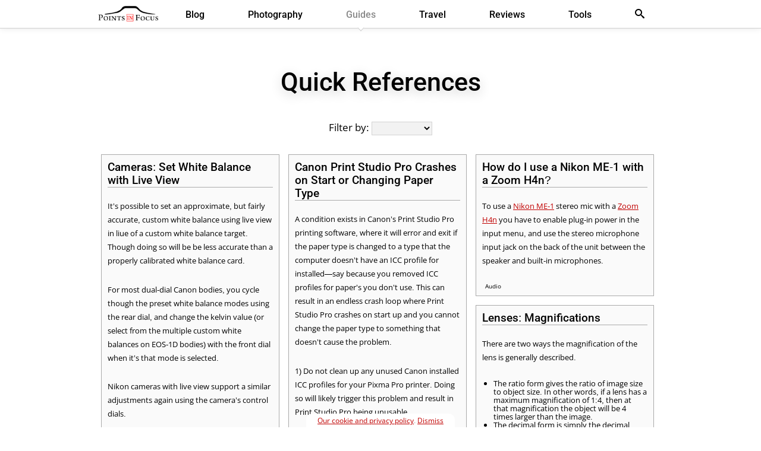

--- FILE ---
content_type: text/html; charset=UTF-8
request_url: https://www.pointsinfocus.com/learning/quickref/
body_size: 21323
content:
<!DOCTYPE html>
<html class="no-webp" lang="en-US">
<head>
	<script>
	(()=>{
		function testWebP() {
			return new Promise(res => {
				const webP = new Image();
				webP.src = '[data-uri]';
				webP.onload = webP.onerror = () => {
					res(webP.height === 2);
				};        
			})
		};
		testWebP().then(hasWebP => {if(hasWebP){document.documentElement.classList.replace( 'no-webp', 'webp' );}});
	})();
	</script>
	<meta charset="utf-8">
	<meta name="distribution" content="global">
	<meta name="copyright" content="Copyright (C) 2008-2026 V. J. Franke. All Rights Reserved.">
	<meta name="viewport" content="width=device-width, initial-scale=1">

	<title>Quick References &#8226; Points in Focus Photography</title>

	<link rel="alternate" type="application/atom+xml" title="Points in Focus Photography Atom Feed" href="https://www.pointsinfocus.com/feed/atom/">
	<link rel="icon" type="image/png" href="https://static1.pointsinfocus.com/images/favicon.png">
	<link rel="icon" type="image/x-icon" href="https://static1.pointsinfocus.com/images/favicon.ico">
	<link rel="apple-touch-icon" href="https://static1.pointsinfocus.com/images/apple-touch-icon.png">
	<link rel="pingback" href="https://www.pointsinfocus.com/xmlrpc.php">

	
	<link rel="dns-prefetch" href="https://www.googletagmanager.com">
	<link rel="preconnect" crossorigin href="https://static1.pointsinfocus.com">
	<!-- <link rel="preconnect" crossorigin href="https://fonts.googleapis.com"> -->
	<link rel="preconnect" crossorigin href="https://fonts.gstatic.com">
	<!-- <link rel="preconnect" crossorigin href="https://www.gstatic.com"> -->
	<link rel="preconnect" crossorigin href="https://cdnjs.cloudflare.com">
	<link rel="preconnect" crossorigin href="https://i.ytimg.com">
	<link rel="preconnect" crossorigin href="https://yt3.ggpht.com">

	
	<!-- <link rel="preload" as="script" href="/wp-includes/js/wp-embed.min.js"> -->

	<!-- <link href="https://fonts.googleapis.com/css?family=Open+Sans|Roboto+Mono|Roboto:400,500&display=swap" rel="stylesheet"> -->
	<link rel="stylesheet" type="text/css" href="https://www.pointsinfocus.com/wp-content/themes/pointsinfocus/style.css">
<meta name='robots' content='index, follow, max-image-preview:large, max-snippet:-1, max-video-preview:-1' />

	<!-- This site is optimized with the Yoast SEO plugin v26.8 - https://yoast.com/product/yoast-seo-wordpress/ -->
	<meta name="description" content="Quick Reverence Material" />
	<link rel="canonical" href="https://www.pointsinfocus.com/learning/quickref/" />
	<link rel="next" href="https://www.pointsinfocus.com/learning/quickref/page/2/" />
	<meta property="og:locale" content="en_US" />
	<meta property="og:type" content="article" />
	<meta property="og:title" content="Quick References &#8226; Points in Focus Photography" />
	<meta property="og:description" content="Quick Reverence Material" />
	<meta property="og:url" content="https://www.pointsinfocus.com/learning/quickref/" />
	<meta property="og:site_name" content="Points in Focus Photography" />
	<meta name="twitter:card" content="summary" />
	<meta name="twitter:site" content="@pointsinfocus" />
	<script type="application/ld+json" class="yoast-schema-graph">{"@context":"https://schema.org","@graph":[{"@type":"CollectionPage","@id":"https://www.pointsinfocus.com/learning/quickref/","url":"https://www.pointsinfocus.com/learning/quickref/","name":"Quick References &#8226; Points in Focus Photography","isPartOf":{"@id":"https://www.pointsinfocus.com/#website"},"description":"Quick Reverence Material","breadcrumb":{"@id":"https://www.pointsinfocus.com/learning/quickref/#breadcrumb"},"inLanguage":"en-US"},{"@type":"BreadcrumbList","@id":"https://www.pointsinfocus.com/learning/quickref/#breadcrumb","itemListElement":[{"@type":"ListItem","position":1,"name":"Home","item":"https://www.pointsinfocus.com/"},{"@type":"ListItem","position":2,"name":"In-depth Guides","item":"https://www.pointsinfocus.com/learning/"},{"@type":"ListItem","position":3,"name":"Quick References"}]},{"@type":"WebSite","@id":"https://www.pointsinfocus.com/#website","url":"https://www.pointsinfocus.com/","name":"Points in Focus Photography","description":"Focusing on better photography","publisher":{"@id":"https://www.pointsinfocus.com/#/schema/person/999c77e939a0234ba6156f8e6353e964"},"potentialAction":[{"@type":"SearchAction","target":{"@type":"EntryPoint","urlTemplate":"https://www.pointsinfocus.com/?s={search_term_string}"},"query-input":{"@type":"PropertyValueSpecification","valueRequired":true,"valueName":"search_term_string"}}],"inLanguage":"en-US"},{"@type":["Person","Organization"],"@id":"https://www.pointsinfocus.com/#/schema/person/999c77e939a0234ba6156f8e6353e964","name":"Jason Franke","logo":{"@id":"https://www.pointsinfocus.com/#/schema/person/image/"},"description":"I've been studying and writing about photography and photo gear full time for this site for the better part of a last decade.","sameAs":["https://www.pointsinfocus.com","https://x.com/pointsinfocus"]}]}</script>
	<!-- / Yoast SEO plugin. -->


<link rel="alternate" type="application/rss+xml" title="Points in Focus Photography &raquo; Quick References Category Feed" href="https://www.pointsinfocus.com/learning/quickref/feed/" />
<style id='wp-img-auto-sizes-contain-inline-css' type='text/css'>
img:is([sizes=auto i],[sizes^="auto," i]){contain-intrinsic-size:3000px 1500px}
/*# sourceURL=wp-img-auto-sizes-contain-inline-css */
</style>
<style id='classic-theme-styles-inline-css' type='text/css'>
/*! This file is auto-generated */
.wp-block-button__link{color:#fff;background-color:#32373c;border-radius:9999px;box-shadow:none;text-decoration:none;padding:calc(.667em + 2px) calc(1.333em + 2px);font-size:1.125em}.wp-block-file__button{background:#32373c;color:#fff;text-decoration:none}
/*# sourceURL=/wp-includes/css/classic-themes.min.css */
</style>
<link rel='stylesheet' id='categories-images-styles-css' href='https://www.pointsinfocus.com/wp-content/plugins/categories-images/assets/css/zci-styles.css' type='text/css' media='all' />
<link rel='stylesheet' id='pif_category-css' href='https://www.pointsinfocus.com/wp-content/themes/pointsinfocus/css/category.pg.css' type='text/css' media='all' />
<script onload="(function($,d){$.each(readyQ,function(i,f){$(f)});$.each(bindReadyQ,function(i,f){$(d).bind('ready',f)})}(jQuery,document))" defer src="https://cdnjs.cloudflare.com/ajax/libs/jquery/3.7.1/jquery.min.js" integrity="sha512-v2CJ7UaYy4JwqLDIrZUI/4hqeoQieOmAZNXBeQyjo21dadnwR+8ZaIJVT8EE2iyI61OV8e6M8PP2/4hpQINQ/g==" crossorigin="anonymous" referrerpolicy="no-referrer" defer></script>
<script type="text/javascript" defer src="https://www.pointsinfocus.com/wp-includes/js/jquery/jquery-migrate.min.js" id="jquery-migrate-js"></script>
<script type="text/javascript" defer src="https://www.pointsinfocus.com/wp-content/themes/pointsinfocus/scripts.min.js" id="site-scripts-js"></script>
<link rel="https://api.w.org/" href="https://www.pointsinfocus.com/wp-json/" /><link rel="alternate" title="JSON" type="application/json" href="https://www.pointsinfocus.com/wp-json/wp/v2/categories/859" />				<style type="text/css" id="c4wp-checkout-css">
					.woocommerce-checkout .c4wp_captcha_field {
						margin-bottom: 10px;
						margin-top: 15px;
						position: relative;
						display: inline-block;
					}
				</style>
								<style type="text/css" id="c4wp-v3-lp-form-css">
					.login #login, .login #lostpasswordform {
						min-width: 350px !important;
					}
					.wpforms-field-c4wp iframe {
						width: 100% !important;
					}
				</style>
							<style type="text/css" id="c4wp-v3-lp-form-css">
				.login #login, .login #lostpasswordform {
					min-width: 350px !important;
				}
				.wpforms-field-c4wp iframe {
					width: 100% !important;
				}
			</style>
						<!-- Global site tag (gtag.js) - Google Analytics -->
			<script async src="https://www.googletagmanager.com/gtag/js?id=UA-4907607-1"></script>
			<script>
				window ['gtag_enable_tcf_support'] = true;
				var gacfg = { 'anonymize_ip': true };
				if( window.doNotTrack == 1 || navigator.doNotTrack == 1 ) {
					gacfg.cookie_expires = 0;
				}
				window.dataLayer = window.dataLayer || [];
				function gtag(){dataLayer.push(arguments);}
				gtag('js', new Date());
				gtag('config', 'UA-4907607-1', gacfg );
				/*GACFG*/
			</script><script>
(function(w,d,u){w.readyQ=[];w.bindReadyQ=[];function p(x,y){if(x=="ready"){w.bindReadyQ.push(y);}else{w.readyQ.push(x);}};var a={ready:p,bind:p};w.$=w.jQuery=function(f){if(f===d||f===u){return a}else{p(f)}}})(window,document);

(function(){let a="light";const b=localStorage,c=window.matchMedia;if(b.getItem("theme"))"dark"==b.getItem("theme")&&(a="dark");else if(c)c("(prefers-color-scheme: dark)").matches&&(a="dark");else return!1;"dark"==a&&document.documentElement.setAttribute("data-theme","dark")})();
</script>
<style id='global-styles-inline-css' type='text/css'>
:root{--wp--preset--aspect-ratio--square: 1;--wp--preset--aspect-ratio--4-3: 4/3;--wp--preset--aspect-ratio--3-4: 3/4;--wp--preset--aspect-ratio--3-2: 3/2;--wp--preset--aspect-ratio--2-3: 2/3;--wp--preset--aspect-ratio--16-9: 16/9;--wp--preset--aspect-ratio--9-16: 9/16;--wp--preset--color--black: #000000;--wp--preset--color--cyan-bluish-gray: #abb8c3;--wp--preset--color--white: #ffffff;--wp--preset--color--pale-pink: #f78da7;--wp--preset--color--vivid-red: #cf2e2e;--wp--preset--color--luminous-vivid-orange: #ff6900;--wp--preset--color--luminous-vivid-amber: #fcb900;--wp--preset--color--light-green-cyan: #7bdcb5;--wp--preset--color--vivid-green-cyan: #00d084;--wp--preset--color--pale-cyan-blue: #8ed1fc;--wp--preset--color--vivid-cyan-blue: #0693e3;--wp--preset--color--vivid-purple: #9b51e0;--wp--preset--gradient--vivid-cyan-blue-to-vivid-purple: linear-gradient(135deg,rgb(6,147,227) 0%,rgb(155,81,224) 100%);--wp--preset--gradient--light-green-cyan-to-vivid-green-cyan: linear-gradient(135deg,rgb(122,220,180) 0%,rgb(0,208,130) 100%);--wp--preset--gradient--luminous-vivid-amber-to-luminous-vivid-orange: linear-gradient(135deg,rgb(252,185,0) 0%,rgb(255,105,0) 100%);--wp--preset--gradient--luminous-vivid-orange-to-vivid-red: linear-gradient(135deg,rgb(255,105,0) 0%,rgb(207,46,46) 100%);--wp--preset--gradient--very-light-gray-to-cyan-bluish-gray: linear-gradient(135deg,rgb(238,238,238) 0%,rgb(169,184,195) 100%);--wp--preset--gradient--cool-to-warm-spectrum: linear-gradient(135deg,rgb(74,234,220) 0%,rgb(151,120,209) 20%,rgb(207,42,186) 40%,rgb(238,44,130) 60%,rgb(251,105,98) 80%,rgb(254,248,76) 100%);--wp--preset--gradient--blush-light-purple: linear-gradient(135deg,rgb(255,206,236) 0%,rgb(152,150,240) 100%);--wp--preset--gradient--blush-bordeaux: linear-gradient(135deg,rgb(254,205,165) 0%,rgb(254,45,45) 50%,rgb(107,0,62) 100%);--wp--preset--gradient--luminous-dusk: linear-gradient(135deg,rgb(255,203,112) 0%,rgb(199,81,192) 50%,rgb(65,88,208) 100%);--wp--preset--gradient--pale-ocean: linear-gradient(135deg,rgb(255,245,203) 0%,rgb(182,227,212) 50%,rgb(51,167,181) 100%);--wp--preset--gradient--electric-grass: linear-gradient(135deg,rgb(202,248,128) 0%,rgb(113,206,126) 100%);--wp--preset--gradient--midnight: linear-gradient(135deg,rgb(2,3,129) 0%,rgb(40,116,252) 100%);--wp--preset--font-size--small: 13px;--wp--preset--font-size--medium: 20px;--wp--preset--font-size--large: 36px;--wp--preset--font-size--x-large: 42px;--wp--preset--spacing--20: 0.44rem;--wp--preset--spacing--30: 0.67rem;--wp--preset--spacing--40: 1rem;--wp--preset--spacing--50: 1.5rem;--wp--preset--spacing--60: 2.25rem;--wp--preset--spacing--70: 3.38rem;--wp--preset--spacing--80: 5.06rem;--wp--preset--shadow--natural: 6px 6px 9px rgba(0, 0, 0, 0.2);--wp--preset--shadow--deep: 12px 12px 50px rgba(0, 0, 0, 0.4);--wp--preset--shadow--sharp: 6px 6px 0px rgba(0, 0, 0, 0.2);--wp--preset--shadow--outlined: 6px 6px 0px -3px rgb(255, 255, 255), 6px 6px rgb(0, 0, 0);--wp--preset--shadow--crisp: 6px 6px 0px rgb(0, 0, 0);}:where(.is-layout-flex){gap: 0.5em;}:where(.is-layout-grid){gap: 0.5em;}body .is-layout-flex{display: flex;}.is-layout-flex{flex-wrap: wrap;align-items: center;}.is-layout-flex > :is(*, div){margin: 0;}body .is-layout-grid{display: grid;}.is-layout-grid > :is(*, div){margin: 0;}:where(.wp-block-columns.is-layout-flex){gap: 2em;}:where(.wp-block-columns.is-layout-grid){gap: 2em;}:where(.wp-block-post-template.is-layout-flex){gap: 1.25em;}:where(.wp-block-post-template.is-layout-grid){gap: 1.25em;}.has-black-color{color: var(--wp--preset--color--black) !important;}.has-cyan-bluish-gray-color{color: var(--wp--preset--color--cyan-bluish-gray) !important;}.has-white-color{color: var(--wp--preset--color--white) !important;}.has-pale-pink-color{color: var(--wp--preset--color--pale-pink) !important;}.has-vivid-red-color{color: var(--wp--preset--color--vivid-red) !important;}.has-luminous-vivid-orange-color{color: var(--wp--preset--color--luminous-vivid-orange) !important;}.has-luminous-vivid-amber-color{color: var(--wp--preset--color--luminous-vivid-amber) !important;}.has-light-green-cyan-color{color: var(--wp--preset--color--light-green-cyan) !important;}.has-vivid-green-cyan-color{color: var(--wp--preset--color--vivid-green-cyan) !important;}.has-pale-cyan-blue-color{color: var(--wp--preset--color--pale-cyan-blue) !important;}.has-vivid-cyan-blue-color{color: var(--wp--preset--color--vivid-cyan-blue) !important;}.has-vivid-purple-color{color: var(--wp--preset--color--vivid-purple) !important;}.has-black-background-color{background-color: var(--wp--preset--color--black) !important;}.has-cyan-bluish-gray-background-color{background-color: var(--wp--preset--color--cyan-bluish-gray) !important;}.has-white-background-color{background-color: var(--wp--preset--color--white) !important;}.has-pale-pink-background-color{background-color: var(--wp--preset--color--pale-pink) !important;}.has-vivid-red-background-color{background-color: var(--wp--preset--color--vivid-red) !important;}.has-luminous-vivid-orange-background-color{background-color: var(--wp--preset--color--luminous-vivid-orange) !important;}.has-luminous-vivid-amber-background-color{background-color: var(--wp--preset--color--luminous-vivid-amber) !important;}.has-light-green-cyan-background-color{background-color: var(--wp--preset--color--light-green-cyan) !important;}.has-vivid-green-cyan-background-color{background-color: var(--wp--preset--color--vivid-green-cyan) !important;}.has-pale-cyan-blue-background-color{background-color: var(--wp--preset--color--pale-cyan-blue) !important;}.has-vivid-cyan-blue-background-color{background-color: var(--wp--preset--color--vivid-cyan-blue) !important;}.has-vivid-purple-background-color{background-color: var(--wp--preset--color--vivid-purple) !important;}.has-black-border-color{border-color: var(--wp--preset--color--black) !important;}.has-cyan-bluish-gray-border-color{border-color: var(--wp--preset--color--cyan-bluish-gray) !important;}.has-white-border-color{border-color: var(--wp--preset--color--white) !important;}.has-pale-pink-border-color{border-color: var(--wp--preset--color--pale-pink) !important;}.has-vivid-red-border-color{border-color: var(--wp--preset--color--vivid-red) !important;}.has-luminous-vivid-orange-border-color{border-color: var(--wp--preset--color--luminous-vivid-orange) !important;}.has-luminous-vivid-amber-border-color{border-color: var(--wp--preset--color--luminous-vivid-amber) !important;}.has-light-green-cyan-border-color{border-color: var(--wp--preset--color--light-green-cyan) !important;}.has-vivid-green-cyan-border-color{border-color: var(--wp--preset--color--vivid-green-cyan) !important;}.has-pale-cyan-blue-border-color{border-color: var(--wp--preset--color--pale-cyan-blue) !important;}.has-vivid-cyan-blue-border-color{border-color: var(--wp--preset--color--vivid-cyan-blue) !important;}.has-vivid-purple-border-color{border-color: var(--wp--preset--color--vivid-purple) !important;}.has-vivid-cyan-blue-to-vivid-purple-gradient-background{background: var(--wp--preset--gradient--vivid-cyan-blue-to-vivid-purple) !important;}.has-light-green-cyan-to-vivid-green-cyan-gradient-background{background: var(--wp--preset--gradient--light-green-cyan-to-vivid-green-cyan) !important;}.has-luminous-vivid-amber-to-luminous-vivid-orange-gradient-background{background: var(--wp--preset--gradient--luminous-vivid-amber-to-luminous-vivid-orange) !important;}.has-luminous-vivid-orange-to-vivid-red-gradient-background{background: var(--wp--preset--gradient--luminous-vivid-orange-to-vivid-red) !important;}.has-very-light-gray-to-cyan-bluish-gray-gradient-background{background: var(--wp--preset--gradient--very-light-gray-to-cyan-bluish-gray) !important;}.has-cool-to-warm-spectrum-gradient-background{background: var(--wp--preset--gradient--cool-to-warm-spectrum) !important;}.has-blush-light-purple-gradient-background{background: var(--wp--preset--gradient--blush-light-purple) !important;}.has-blush-bordeaux-gradient-background{background: var(--wp--preset--gradient--blush-bordeaux) !important;}.has-luminous-dusk-gradient-background{background: var(--wp--preset--gradient--luminous-dusk) !important;}.has-pale-ocean-gradient-background{background: var(--wp--preset--gradient--pale-ocean) !important;}.has-electric-grass-gradient-background{background: var(--wp--preset--gradient--electric-grass) !important;}.has-midnight-gradient-background{background: var(--wp--preset--gradient--midnight) !important;}.has-small-font-size{font-size: var(--wp--preset--font-size--small) !important;}.has-medium-font-size{font-size: var(--wp--preset--font-size--medium) !important;}.has-large-font-size{font-size: var(--wp--preset--font-size--large) !important;}.has-x-large-font-size{font-size: var(--wp--preset--font-size--x-large) !important;}
/*# sourceURL=global-styles-inline-css */
</style>
</head>
<body class="archive category category-quickref category-859 wp-theme-pointsinfocus section-learning">
	<a id="top"></a>
	<header id="ph" class="cf">
		<div id="mhm" class="crit_icon icon-menu"></div>
		<div id="n1" class="flex">
			<h1 id="piflogo"><a href="/">Points in Focus Photography</a></h1>
			<nav id="sn" class="flex">
					<div>
						<a id="nav_blog" class="keynav" href="/blog/" title="Blog">Blog</a>
						<ul class="menu"></ul>
					</div>
					<div>
						<a id="nav_photo" class="keynav" href="/photography/">Photography</a>
						<ul class="menu"></ul>
					</div>
					<div>
						<a id="nav_learning" class="keynav" href="/learning/" title="How to guides to imrpooving your photography or understanding of the tools.">Guides</a>
						<ul class="menu"></ul>
					</div>
					<div>
						<a id="nav_travel" class="keynav" href="/travel/" title="Travel related articles.">Travel</a>
						<ul class="menu"></ul>
					</div>
					<div>
						<a id="nav_reviews" class="keynav" href="/reviews/" title="Reviews of cameras, lenses, software and everything else that's necessary for digital photography">Reviews</a>
						<ul class="menu"></ul>
					</div>
					<div>
						<a id="nav_tools" class="keynav" href="/tools/" title="Photographic tools">Tools</a>
						<ul class="menu"></ul>
					</div>
					<div>
						<a href="#" id="sn_search" class="keynav crit_icon icon-search"></a>
						<ul class="menu" id="search">
							<li>
								<form id="searchform" name="searchform" method="get" action="/index.php">
									<input type="text" name="s" id="s" size="15" placeholder="Search Points in Focus">
								</form>
							</li>
						</ul>
					</div>
			</nav>
		</div>

			</header>

<div id="wraper">
<div class="quick-references">
			<header class="title">
			<h1> Quick References </h1>
			Filter by: <select class="quickref-filter">
				<option></option>
				<option value="../quickref/">All</option>
			<option value="audio">Audio</option><option value="cameras-3">Cameras</option><option value="filters-2">Filters</option><option value="lenses">Lenses</option><option value="lightroom">Lightroom</option><option value="premiere-pro">Premiere Pro</option><option value="printing">Printing</option>			</select>
			<script type="text/javascript">
				jQuery(document).ready( function($){
					$('.quickref-filter').change( function() {
						window.location = '/quickref-for/'+$(this).val();
					});
				});
			</script>
		</header>

		<div id="quick-refs">
							<article>
				<header>
					<h2><a href="https://www.pointsinfocus.com/learning/quickref/white-balance-wing-it-with-live-view/">Cameras:  Set White Balance with Live View</a></h2>
				</header>
				<summary><p>It&#8217;s possible to set an approximate, but fairly accurate, custom white balance using live view in liue of a custom white balance target. Though doing so will be be less accurate than a properly calibrated white balance card.</p>
<p>For most dual-dial Canon bodies, you cycle though the preset white balance modes using the rear dial, and change the kelvin value (or select from the multiple custom white balances on EOS-1D bodies) with the front dial when it&#8217;s that mode is selected.</p>
<p>Nikon cameras with live view support a similar adjustments again using the camera&#8217;s control dials.</p>
<p>For RAW shooters, setting up a custom white balance in the field can be useful when using filters that cause extreme color casts if there isn&#8217;t an obvious reference gray in the frame. Otherwise, the ability to adjust the white balance in post limits the utility of this technique.</p>
<p>Originally described by: DTown TV</p></summary><footer><span class="tag">Cameras</span>					</footer>
				</article>				<article>
				<header>
					<h2><a href="https://www.pointsinfocus.com/learning/quickref/canon-print-studio-pro-crashes-on-start-or-when-changing-the-paper-type/">Canon Print Studio Pro Crashes on Start or Changing Paper Type</a></h2>
				</header>
				<summary><p>A condition exists in Canon&#8217;s Print Studio Pro printing software, where it will error and exit if the paper type is changed to a type that the computer doesn&#8217;t have an ICC profile for installed—say because you removed ICC profiles for paper&#8217;s you don&#8217;t use. This can result in an endless crash loop where Print Studio Pro crashes on start up and you cannot change the paper type to something that doesn&#8217;t cause the problem.</p>
<p>1) Do not clean up any unused Canon installed ICC profiles for your Pixma Pro printer. Doing so will likely trigger this problem and result in Print Studio Pro being unusable.</p>
<p>2) If you do trigger the error loop, you will need to install the missing ICC profiles, either by reinstalling the printer drivers or by extracting the necessary profiles from the printer driver installer and copying them manually to their appropreate color profile store on your computer.</p>
<ul>
<li>Windows: C:\windows\system32\spool\drivers\color\ in Windows</li>
<li>Mac OS: /username/Library/ColorSync/Profiles or /Library/ColorSync/Profiles</li>
</ul>
<p>3) If you wish not to restore the ICC profiles, you can clear the settings for Print Studio Pro by deleting the files stored in:</p>
<ul>
<li>Windows: C:\users\user_name\AppData\Roaming\Canon\Print Studio Pro\</li>
<li>Mac OS: ?<em> currently known by me</em></li>
</ul></summary><footer><span class="tag">Printing</span>					</footer>
				</article>				<article>
				<header>
					<h2><a href="https://www.pointsinfocus.com/learning/quickref/using-a-nikon-me-1-with-a-zoom-h4n/">How do I use a Nikon ME-1 with a Zoom H4n?</a></h2>
				</header>
				<summary><p>To use a <a title="Nikon ME-1" href="http://www.pointsinfocus.com/product_link/nikon-me-1/">Nikon ME-1</a> stereo mic with a <a title="Zoom H4n" href="http://www.pointsinfocus.com/product_link/zoom-h4n/">Zoom H4n</a> you have to enable plug-in power in the input menu, and use the stereo microphone input jack on the back of the unit between the speaker and built-in microphones.</p></summary><footer><span class="tag">Audio</span>					</footer>
				</article>				<article>
				<header>
					<h2><a href="https://www.pointsinfocus.com/learning/quickref/lenses-magnifications/">Lenses:  Magnifications</a></h2>
				</header>
				<summary><p>There are two ways the magnification of the lens is generally described.</p>
<ul>
<li>The ratio form gives the ratio of image size to object size. In other words, if a lens has a maximum magnification of 1:4, then at that magnification the object will be 4 times larger than the image.</li>
<li>The decimal form is simply the decimal representation of that ratio. For example, a 1:4 magnification can also be expressed as 0.25x.</li>
</ul>
<p>To convert from the ratio form to the decimal form, divide the object size by the image size.</p>
<p>Some Common Magnifications</p>
<ul>
<li>5:1 (5x) – The highest magnification of the Canon MP-E 65mm f/2.8</li>
<li>1:1 (1x) – True macro magnification, the image is the same size as the subject was. Most true macro lens support this magnification.</li>
<li>1:2 (0.5x) – Half macro magnification, the Canon EF 50mm f/2.5 compact macro and the Zeiss Macro Planar lenses reach this.</li>
<li>1:4 (0.25x) – “Consumer Macro”, most lenses that aren’t dedicated macro lenses but are branded as macro reach this magnification.</li>
</ul></summary><footer><span class="tag">Lenses</span>					</footer>
				</article>				<article>
				<header>
					<h2><a href="https://www.pointsinfocus.com/learning/quickref/lightroom-develop-setting-sortcuts-from-library/">Lightroom:  Develop Setting Sortcuts from Library</a></h2>
				</header>
				<summary><p>For: Lightroom 4+</p>
<p>Here are a couple of handy shortcuts for altering an image&#8217;s develop settings from the Library Module (as well as the Develop Module).</p>
<table border="1" align="center">
<thead>
<tr>
<td>Shortcut</td>
<td>Keystroke (Win)</td>
<td>Keystroke (Mac)</td>
</tr>
</thead>
<tbody>
<tr>
<td>Reset Image</td>
<td>Ctrl + Shift + R</td>
<td>Cmd + Shift + R</td>
</tr>
<tr>
<td>Convert to Black and White</td>
<td>V</td>
<td>V</td>
</tr>
<tr>
<td>Match Tonal Exposures</td>
<td>Ctrl + Alt + Shift + M</td>
<td>Cmd + Option + Shift + M</td>
</tr>
<tr>
<td>Copy Develop Settings</td>
<td>Ctrl + Shift + C</td>
<td>Cmd + Shift + C</td>
</tr>
<tr>
<td>Paste Develop Settings</td>
<td>Ctrl + Shift + V</td>
<td>Cmd + Shift + V</td>
</tr>
<tr>
<td>Sync Settings</td>
<td>Ctrl + Shift + S</td>
<td>Cmd + Shift + S</td>
</tr>
</tbody>
</table></summary><footer><span class="tag">Lightroom</span>					</footer>
				</article>				<article>
				<header>
					<h2><a href="https://www.pointsinfocus.com/learning/quickref/adobe-lightroom-tip-expanding-and-collapsing-all-subitems/">Lightroom:  Expanding and Collapsing all Subitems</a></h2>
				</header>
				<summary><p>In Adobe Photoshop Lightroom there are many places where you might want to expand or collapse multiple items all at once; the Folders list, Collections list, or keywords list for example.</p>
<p>If you hold the <strong>alt-</strong>key (<strong>option</strong> on Mac OS) and click the triangle next to the entry to expand or collapse it, it will expand or collapse that entry and any sub entries that can also be expand or collapsed.</p>
<p>Taking it a step further <strong>alt-clicking (option-clicking) on the panels themselves will switch them into solo mode</strong>, where only the active panel will be expanded, and everything else will just be a title. You can tell if the panels are in solo mode because their open/close arrows go from being solid to being dotted.</p>
<p>One final tip, <strong>control-clicking (command-clicking on a mac) a panel title will expand or collapse all panels on that side of the screen</strong>.</p></summary><footer><span class="tag">Lightroom</span>					</footer>
				</article>				<article>
				<header>
					<h2><a href="https://www.pointsinfocus.com/learning/quickref/lightroom-4-graphic-watermark-checklist/">Lightroom:  Graphic Watermark Checklist</a></h2>
				</header>
				<summary><p>For: Lightroom 3+</p>
<ul>
<li>Create your watermark image in Photoshop or another graphic editor
<ul>
<li>Make sure it’s big enough that it won’t need to be scaled up</li>
<li>Make sure the background is transparent</li>
<li>Simplify any color schemes</li>
<li>Make sure your text has a contrasting border</li>
<li>Save your watermark image as a 24-bit PNG (PNG-24) with transparency</li>
</ul>
</li>
<li>Create a Watermark to apply to your images on export in Lightroom
<ul>
<li>Open the Watermark Editor (Edit -&gt; Edit Watermarks…)</li>
<li>In the top right corner where it says Watermark Style, pick “Graphic”</li>
<li>In the Open File dialog that pops up, navigate to where you saved your watermark image from your image editor</li>
<li>Adjust the opacity, proportion, inset, and anchor point under Watermark Effects to position the watermark where you want it</li>
<li>Save your watermark by clicking the save button in the lower right corner of the Watermark Editor window
<ul>
<li>If there is no save button, or you’re updating an existing watermark, use the Save Current Settings as New Preset or Update Preset… options from the drop-down menu in the top left corner of the Watermark Editor.</li>
</ul>
</li>
</ul>
</li>
<li>Close the Watermark Editor window, and begin using your watermark when you export images</li>
</ul>
<p>&nbsp;</p></summary><footer><span class="tag">Lightroom</span>					</footer>
				</article>				<article>
				<header>
					<h2><a href="https://www.pointsinfocus.com/learning/quickref/leveling-the-horizon/">Lightroom:  Leveling the Horizon</a></h2>
				</header>
				<summary><p>When in crop mode (shortcut key <strong>R</strong>) you can quickly use the Straighten tool by holding the <strong>CTRL</strong> key (<strong>Command</strong> on a Mac).</p></summary><footer><span class="tag">Lightroom</span>					</footer>
				</article>				<article>
				<header>
					<h2><a href="https://www.pointsinfocus.com/learning/quickref/lightroom-my-metadata-field-list/">Lightroom:  My Metadata Field List</a></h2>
				</header>
				<summary><p>I never found the the built in options in Lightroom&#8217;s metadata pallet to suit my needs. They either were too short and didn&#8217;t have the stuff I wanted, or too long and I had to scroll a lot. Fortunately, Adobe lets you create custom metadata field lists so you can have it your way.</p>
<p>This is what I use, in fact I almost never change away from it. It&#8217;s designed such that on my 1920&#215;1600 screen I can see at a glance all the information I want about file size, exposure, lens, camera settings, as well as be able to edit the title, headline, and caption fields without having to scroll and while the Histogram and Keywording panels are expanded.</p>
<p>Extract <a href="https://static1.pointsinfocus.com/2012/11/lightroom-my-metadata-field-list/CombinedImage.zip">CombinedImage.zip</a> and copy the file CombinedImage.lrtemplate to <code>%appdata%\Adobe\Lightroom\Metadata Filed Lists/</code> on Windows or <code>~/Library/Adobe/Lightroom/Metadata Field Lists/</code> on Mac OS.</p>
<p>If the Metadata Field Lists folder doesn&#8217;t exist, as is the case with newer Lightroom installs (starting with version 3 or 4) then you&#8217;ll need to create it.</p>
<p>The file and instructions are provided as is and without warranty or support. Feel free to modify and redistribute the provided lrtemplate file.</p></summary><footer><span class="tag">Lightroom</span>					</footer>
				</article>				<article>
				<header>
					<h2><a href="https://www.pointsinfocus.com/learning/quickref/rate-and-advance-to-the-next-image/">Lightroom:  Rate and Advance to the Next Image</a></h2>
				</header>
				<summary><p>In Lightroom 3 you can rate, flag, or label an image and advance to the next image automatically without having the &#8220;Auto Advance&#8221; mode enabled by holding the <strong>SHIFT</strong> key when you press the shortcut for the action you want to take.</p>
<p>For example, to reject an image you can hit <strong>X</strong>, to reject and advance you hit <strong>SHIFT+X</strong>.</p>
<p>This works with all the keys on the main keyboard but not the numpad.</p></summary><footer><span class="tag">Lightroom</span>					</footer>
				</article>				<article>
				<header>
					<h2><a href="https://www.pointsinfocus.com/learning/quickref/neutral-density-filter-factors-table/">Neutral Density Filter Factors Table</a></h2>
				</header>
				<summary><p>A table of ND filter strength in stops, decimal density (i.e. 0.3), and Hoya&#8217;s x-factor/Cokin&#8217;s ND#.</p>
<table style="width: 100%;" border="1">
<thead>
<tr>
<td>Stops</td>
<td>Decimal Factor (B+W, Formatt/Hitech, Lee, )</td>
<td>ND#/#x Factor (Cokin, Hoya)</td>
</tr>
</thead>
<tbody>
<tr>
<td>1</td>
<td>0.3</td>
<td>2</td>
</tr>
<tr>
<td>1.5</td>
<td>0.45</td>
<td></td>
</tr>
<tr>
<td>2</td>
<td>0.6</td>
<td>4</td>
</tr>
<tr>
<td>2.5</td>
<td>0.75</td>
<td></td>
</tr>
<tr>
<td>3</td>
<td>0.9</td>
<td>8</td>
</tr>
<tr>
<td>4</td>
<td>1.2</td>
<td>16</td>
</tr>
<tr>
<td>6</td>
<td>1.8</td>
<td>64</td>
</tr>
<tr>
<td>9</td>
<td></td>
<td>400</td>
</tr>
<tr>
<td>10</td>
<td>3.0</td>
<td>1,000</td>
</tr>
<tr>
<td>13</td>
<td>4.0</td>
<td>10,000</td>
</tr>
<tr>
<td>20</td>
<td>6.0</td>
<td>1,000,000</td>
</tr>
</tbody>
</table></summary><footer><span class="tag">Filters</span>					</footer>
				</article>				<article>
				<header>
					<h2><a href="https://www.pointsinfocus.com/learning/quickref/premiere-pro-cs6-transcribing-videos/">Premiere Pro CS6:  Transcribing Videos</a></h2>
				</header>
				<summary><p>For: Premiere Pro CS5.5+</p>
<p>To transcribe a video&#8217;s audio in Premiere Pro CS6 do the following:</p>
<ol>
<li>Select the media you wish to transcribe in the Project panel</li>
<li>Goto the metadata panel (Window Menu → Metadata)</li>
<li>Expand the last section labeled <strong>Speech Analysis</strong></li>
<li>Click the <strong>Analyze</strong> button</li>
</ol></summary><footer><span class="tag">Premiere Pro</span>					</footer>
				</article>				<article>
				<header>
					<h2><a href="https://www.pointsinfocus.com/learning/quickref/how-do-i-hide-key-frames-from-the-premiere-pro-timeline/">Premiere Pro:  How to hide the adjustment line shown on clips in the timeline?</a></h2>
				</header>
				<summary><p>For: Premier Pro CS6+</p>
<p>Sometimes when working in premiere it’s desirable to remove/hide the key frames and associated features from the editing timeline without collapsing the channel so you don’t lose the frame thumbnails.</p>
<p>Basically, change this:</p>
<p><a href="https://static1.pointsinfocus.com/2013/04/how-do-i-hide-key-frames-from-being-displayed-on-clips-in-the-timeline/timeline-w-keyframes.png" data-lightbox="10628"><img loading="lazy" decoding="async" class="aligncenter wp-image-10630 size-thumbnail preview progressive replace" src="[data-uri]" alt="timeline-w-keyframes" width="320" height="199" data-src="https://static1.pointsinfocus.com/2013/04/how-do-i-hide-key-frames-from-being-displayed-on-clips-in-the-timeline/timeline-w-keyframes-320x199.png" data-sizes="auto, (max-width: 320px) 100vw, 320px" data-srcset="https://static1.pointsinfocus.com/2013/04/how-do-i-hide-key-frames-from-being-displayed-on-clips-in-the-timeline/timeline-w-keyframes-320x199.png 320w, https://static1.pointsinfocus.com/2013/04/how-do-i-hide-key-frames-from-being-displayed-on-clips-in-the-timeline/timeline-w-keyframes-480x298.png 480w, https://static1.pointsinfocus.com/2013/04/how-do-i-hide-key-frames-from-being-displayed-on-clips-in-the-timeline/timeline-w-keyframes-640x398.png 640w, https://static1.pointsinfocus.com/2013/04/how-do-i-hide-key-frames-from-being-displayed-on-clips-in-the-timeline/timeline-w-keyframes-150x93.png 150w, https://static1.pointsinfocus.com/2013/04/how-do-i-hide-key-frames-from-being-displayed-on-clips-in-the-timeline/timeline-w-keyframes-330x205.png 330w, https://static1.pointsinfocus.com/2013/04/how-do-i-hide-key-frames-from-being-displayed-on-clips-in-the-timeline/timeline-w-keyframes-225x140.png 225w, https://static1.pointsinfocus.com/2013/04/how-do-i-hide-key-frames-from-being-displayed-on-clips-in-the-timeline/timeline-w-keyframes.png 697w" /></a></p>
<p>Into this:</p>
<p><a href="https://static1.pointsinfocus.com/2013/04/how-do-i-hide-key-frames-from-being-displayed-on-clips-in-the-timeline/timeline-wo-keyframes.png" data-lightbox="10628"><img loading="lazy" decoding="async" class="aligncenter wp-image-10629 size-thumbnail preview progressive replace" src="[data-uri]" alt="timeline-wo-keyframes" width="320" height="199" data-src="https://static1.pointsinfocus.com/2013/04/how-do-i-hide-key-frames-from-being-displayed-on-clips-in-the-timeline/timeline-wo-keyframes-320x199.png" data-sizes="auto, (max-width: 320px) 100vw, 320px" data-srcset="https://static1.pointsinfocus.com/2013/04/how-do-i-hide-key-frames-from-being-displayed-on-clips-in-the-timeline/timeline-wo-keyframes-320x199.png 320w, https://static1.pointsinfocus.com/2013/04/how-do-i-hide-key-frames-from-being-displayed-on-clips-in-the-timeline/timeline-wo-keyframes-480x298.png 480w, https://static1.pointsinfocus.com/2013/04/how-do-i-hide-key-frames-from-being-displayed-on-clips-in-the-timeline/timeline-wo-keyframes-640x398.png 640w, https://static1.pointsinfocus.com/2013/04/how-do-i-hide-key-frames-from-being-displayed-on-clips-in-the-timeline/timeline-wo-keyframes-150x93.png 150w, https://static1.pointsinfocus.com/2013/04/how-do-i-hide-key-frames-from-being-displayed-on-clips-in-the-timeline/timeline-wo-keyframes-330x205.png 330w, https://static1.pointsinfocus.com/2013/04/how-do-i-hide-key-frames-from-being-displayed-on-clips-in-the-timeline/timeline-wo-keyframes-225x140.png 225w, https://static1.pointsinfocus.com/2013/04/how-do-i-hide-key-frames-from-being-displayed-on-clips-in-the-timeline/timeline-wo-keyframes.png 697w" /></a></p>
<p>To do that, click the icon indicated by the arrow in the following image and select “Hide Keyframes” form the menu that pops up.</p>
<p><a href="https://static1.pointsinfocus.com/2013/04/how-do-i-hide-key-frames-from-being-displayed-on-clips-in-the-timeline/keyframe-control.png" data-lightbox="10628"><img loading="lazy" decoding="async" class="aligncenter size-full wp-image-10631 preview progressive replace" src="[data-uri]" alt="keyframe-control" width="177" height="212" data-src="https://static1.pointsinfocus.com/2013/04/how-do-i-hide-key-frames-from-being-displayed-on-clips-in-the-timeline/keyframe-control.png" data-sizes="auto, (max-width: 177px) 100vw, 177px" data-srcset="https://static1.pointsinfocus.com/2013/04/how-do-i-hide-key-frames-from-being-displayed-on-clips-in-the-timeline/keyframe-control.png 177w, https://static1.pointsinfocus.com/2013/04/how-do-i-hide-key-frames-from-being-displayed-on-clips-in-the-timeline/keyframe-control-100x120.png 100w" /></a></p>
<p>&nbsp;</p></summary><footer><span class="tag">Premiere Pro</span>					</footer>
				</article>		</div>
	
	
	</div>

<script>
	jQuery(document).ready(function(){$("#quick-refs").masonry({itemSelector:'article',columnWidth:'article',gutter: 15});});
</script>

			
				<div class="noprint ptop">
					 <script async src="//pagead2.googlesyndication.com/pagead/js/adsbygoogle.js"></script> <!-- Responsive Ad --> <ins class="adsbygoogle aligncenter _zu4zsu" style="display:block" data-ad-client="ca-pub-4170754400007135" data-ad-slot="2166937662" data-ad-format="horizontal"></ins> <script> (adsbygoogle = window.adsbygoogle || []).push({}); </script>				</div>

					</div>

		<footer id="pf" class="flex">
			<nav id="fleft">
				<ul class="cf flex">
					<li><a href="/contact/" title="Contact Points in Focus">Contact</a></li>
					<li><a href="/license/">Licensing</a></li>
					<li><a href="/support-us/">Support Us</a></li>
										
				</ul>
			</nav>

			<nav id="fright">
				<ul class="cf flex">
					<li><span class="tooltip tooltiptop"><a href="#" id="theme-switch">Match OS Theme</a><span class="tooltiptext">Click to change color theme:<br> Dark - Force dark mode<br> Light - Force light mode <br> Match OS - Match the current theme (light or dark) set on your computer.</span></span> <br> 
					<li><a href="https://www.pointsinfocus.com/feed/atom/" title="Subscribe to our feed.">RSS</a></li>
					<!-- <li><a title="Follow me on Twitter" href="http://www.twitter.com/pointsinfocus/">Twitter</a></li> -->
					<li><a title="Points in Focus on YouTube" href="http://www.youtube.com/c/pointsinfocus/">Youtube</a></li>
				</ul>
			</nav>

			<div id="notice">
				<div id="cprt">Copyright &copy; 2008-2026 V. J. Franke</div>
				<div id="lgl"><a href="/terms-of-use/" title="Terms of Use and Privacy Policy">Usage &amp; Privacy Policy</a> | <a href="/terms-of-use/#cookies" title="Cookie Policy">Cookie policy</a>
				</div>
			</div>
		</footer>
	<script type="speculationrules">
{"prefetch":[{"source":"document","where":{"and":[{"href_matches":"/*"},{"not":{"href_matches":["/wp-*.php","/wp-admin/*","/*","/wp-content/*","/wp-content/plugins/*","/wp-content/themes/pointsinfocus/*","/*\\?(.+)"]}},{"not":{"selector_matches":"a[rel~=\"nofollow\"]"}},{"not":{"selector_matches":".no-prefetch, .no-prefetch a"}}]},"eagerness":"conservative"}]}
</script>
<script type="text/javascript" defer src="https://www.pointsinfocus.com/wp-includes/js/imagesloaded.min.js" id="imagesloaded-js"></script>
<script type="text/javascript" defer src="https://www.pointsinfocus.com/wp-includes/js/masonry.min.js" id="masonry-js"></script>
<script type="text/javascript" defer src="https://www.pointsinfocus.com/wp-includes/js/jquery/jquery.masonry.min.js" id="jquery-masonry-js"></script>
<script type="text/javascript" src="https://www.pointsinfocus.com/wp-includes/js/dist/hooks.min.js" id="wp-hooks-js"></script>
<script type="text/javascript" src="https://www.pointsinfocus.com/wp-includes/js/dist/i18n.min.js" id="wp-i18n-js"></script>
<script type="text/javascript" id="wp-i18n-js-after">
/* <![CDATA[ */
wp.i18n.setLocaleData( { 'text direction\u0004ltr': [ 'ltr' ] } );
//# sourceURL=wp-i18n-js-after
/* ]]> */
</script>
<script type="text/javascript" id="wp_ulike-js-extra">
/* <![CDATA[ */
var wp_ulike_params = {"ajax_url":"https://www.pointsinfocus.com/wp-admin/admin-ajax.php","notifications":"1"};
//# sourceURL=wp_ulike-js-extra
/* ]]> */
</script>
<script type="text/javascript" defer src="https://www.pointsinfocus.com/wp-content/plugins/wp-ulike/assets/js/wp-ulike.min.js" id="wp_ulike-js"></script>
<script type="text/javascript" defer src="https://www.google.com/recaptcha/api.js?render=6Lda0IEUAAAAAF6Fi1JnAVQ7EGpztckaCagTXpXv&amp;ver=3.0" id="google-recaptcha-js"></script>
<script type="text/javascript" src="https://www.pointsinfocus.com/wp-includes/js/dist/vendor/wp-polyfill.min.js" id="wp-polyfill-js"></script>
	<div id="cn">
		<a href="/terms-of-use/#cookies">Our cookie and privacy policy</a>. <a href="#" id="cnd">Dismiss</a>
	</div>
	<script>'use strict';"loading"in HTMLImageElement.prototype?document.querySelectorAll('img[loading="lazy"]').forEach(b=>{b.classList.remove("preview","progressive","replace");b.dataset.src&&(b.src=b.dataset.src,b.dataset.src="",b.dataset.srcset&&(b.srcset=b.dataset.srcset,b.dataset.srcset=""),b.dataset.sizes&&(b.sizes=b.dataset.sizes,b.dataset.sizes=""))}):document.addEventListener("DOMContentLoaded",()=>{var b=[].slice.call(document.querySelectorAll("img.progressive.replace"));if("IntersectionObserver"in
window){let g=new IntersectionObserver(function(d,h){d.forEach(e=>{if(e.isIntersecting){let c=e.target;if(c&&c.getAttribute("data-src")){function f(){requestAnimationFrame(()=>{parent=c.parentElement;parent.insertBefore(a,c&&c.nextSibling);c.remove();a.classList.remove("preview")})}var a=c.cloneNode(!0);a.src=a.dataset.src;a.classList.add("reveal");a.dataset.srcset&&(a.srcset=a.dataset.srcset);a.dataset.sizes&&(a.sizes=a.dataset.sizes);delete a.dataset.src;delete a.dataset.srcset;delete a.dataset.sizes;
a.complete?f():a.onload=f;g.unobserve(c)}}})});b.forEach(d=>{g.observe(d)})}});
</script>
</body>
</html>


--- FILE ---
content_type: text/html; charset=utf-8
request_url: https://www.google.com/recaptcha/api2/anchor?ar=1&k=6Lda0IEUAAAAAF6Fi1JnAVQ7EGpztckaCagTXpXv&co=aHR0cHM6Ly93d3cucG9pbnRzaW5mb2N1cy5jb206NDQz&hl=en&v=PoyoqOPhxBO7pBk68S4YbpHZ&size=invisible&anchor-ms=20000&execute-ms=30000&cb=gpgp5oskon8
body_size: 48661
content:
<!DOCTYPE HTML><html dir="ltr" lang="en"><head><meta http-equiv="Content-Type" content="text/html; charset=UTF-8">
<meta http-equiv="X-UA-Compatible" content="IE=edge">
<title>reCAPTCHA</title>
<style type="text/css">
/* cyrillic-ext */
@font-face {
  font-family: 'Roboto';
  font-style: normal;
  font-weight: 400;
  font-stretch: 100%;
  src: url(//fonts.gstatic.com/s/roboto/v48/KFO7CnqEu92Fr1ME7kSn66aGLdTylUAMa3GUBHMdazTgWw.woff2) format('woff2');
  unicode-range: U+0460-052F, U+1C80-1C8A, U+20B4, U+2DE0-2DFF, U+A640-A69F, U+FE2E-FE2F;
}
/* cyrillic */
@font-face {
  font-family: 'Roboto';
  font-style: normal;
  font-weight: 400;
  font-stretch: 100%;
  src: url(//fonts.gstatic.com/s/roboto/v48/KFO7CnqEu92Fr1ME7kSn66aGLdTylUAMa3iUBHMdazTgWw.woff2) format('woff2');
  unicode-range: U+0301, U+0400-045F, U+0490-0491, U+04B0-04B1, U+2116;
}
/* greek-ext */
@font-face {
  font-family: 'Roboto';
  font-style: normal;
  font-weight: 400;
  font-stretch: 100%;
  src: url(//fonts.gstatic.com/s/roboto/v48/KFO7CnqEu92Fr1ME7kSn66aGLdTylUAMa3CUBHMdazTgWw.woff2) format('woff2');
  unicode-range: U+1F00-1FFF;
}
/* greek */
@font-face {
  font-family: 'Roboto';
  font-style: normal;
  font-weight: 400;
  font-stretch: 100%;
  src: url(//fonts.gstatic.com/s/roboto/v48/KFO7CnqEu92Fr1ME7kSn66aGLdTylUAMa3-UBHMdazTgWw.woff2) format('woff2');
  unicode-range: U+0370-0377, U+037A-037F, U+0384-038A, U+038C, U+038E-03A1, U+03A3-03FF;
}
/* math */
@font-face {
  font-family: 'Roboto';
  font-style: normal;
  font-weight: 400;
  font-stretch: 100%;
  src: url(//fonts.gstatic.com/s/roboto/v48/KFO7CnqEu92Fr1ME7kSn66aGLdTylUAMawCUBHMdazTgWw.woff2) format('woff2');
  unicode-range: U+0302-0303, U+0305, U+0307-0308, U+0310, U+0312, U+0315, U+031A, U+0326-0327, U+032C, U+032F-0330, U+0332-0333, U+0338, U+033A, U+0346, U+034D, U+0391-03A1, U+03A3-03A9, U+03B1-03C9, U+03D1, U+03D5-03D6, U+03F0-03F1, U+03F4-03F5, U+2016-2017, U+2034-2038, U+203C, U+2040, U+2043, U+2047, U+2050, U+2057, U+205F, U+2070-2071, U+2074-208E, U+2090-209C, U+20D0-20DC, U+20E1, U+20E5-20EF, U+2100-2112, U+2114-2115, U+2117-2121, U+2123-214F, U+2190, U+2192, U+2194-21AE, U+21B0-21E5, U+21F1-21F2, U+21F4-2211, U+2213-2214, U+2216-22FF, U+2308-230B, U+2310, U+2319, U+231C-2321, U+2336-237A, U+237C, U+2395, U+239B-23B7, U+23D0, U+23DC-23E1, U+2474-2475, U+25AF, U+25B3, U+25B7, U+25BD, U+25C1, U+25CA, U+25CC, U+25FB, U+266D-266F, U+27C0-27FF, U+2900-2AFF, U+2B0E-2B11, U+2B30-2B4C, U+2BFE, U+3030, U+FF5B, U+FF5D, U+1D400-1D7FF, U+1EE00-1EEFF;
}
/* symbols */
@font-face {
  font-family: 'Roboto';
  font-style: normal;
  font-weight: 400;
  font-stretch: 100%;
  src: url(//fonts.gstatic.com/s/roboto/v48/KFO7CnqEu92Fr1ME7kSn66aGLdTylUAMaxKUBHMdazTgWw.woff2) format('woff2');
  unicode-range: U+0001-000C, U+000E-001F, U+007F-009F, U+20DD-20E0, U+20E2-20E4, U+2150-218F, U+2190, U+2192, U+2194-2199, U+21AF, U+21E6-21F0, U+21F3, U+2218-2219, U+2299, U+22C4-22C6, U+2300-243F, U+2440-244A, U+2460-24FF, U+25A0-27BF, U+2800-28FF, U+2921-2922, U+2981, U+29BF, U+29EB, U+2B00-2BFF, U+4DC0-4DFF, U+FFF9-FFFB, U+10140-1018E, U+10190-1019C, U+101A0, U+101D0-101FD, U+102E0-102FB, U+10E60-10E7E, U+1D2C0-1D2D3, U+1D2E0-1D37F, U+1F000-1F0FF, U+1F100-1F1AD, U+1F1E6-1F1FF, U+1F30D-1F30F, U+1F315, U+1F31C, U+1F31E, U+1F320-1F32C, U+1F336, U+1F378, U+1F37D, U+1F382, U+1F393-1F39F, U+1F3A7-1F3A8, U+1F3AC-1F3AF, U+1F3C2, U+1F3C4-1F3C6, U+1F3CA-1F3CE, U+1F3D4-1F3E0, U+1F3ED, U+1F3F1-1F3F3, U+1F3F5-1F3F7, U+1F408, U+1F415, U+1F41F, U+1F426, U+1F43F, U+1F441-1F442, U+1F444, U+1F446-1F449, U+1F44C-1F44E, U+1F453, U+1F46A, U+1F47D, U+1F4A3, U+1F4B0, U+1F4B3, U+1F4B9, U+1F4BB, U+1F4BF, U+1F4C8-1F4CB, U+1F4D6, U+1F4DA, U+1F4DF, U+1F4E3-1F4E6, U+1F4EA-1F4ED, U+1F4F7, U+1F4F9-1F4FB, U+1F4FD-1F4FE, U+1F503, U+1F507-1F50B, U+1F50D, U+1F512-1F513, U+1F53E-1F54A, U+1F54F-1F5FA, U+1F610, U+1F650-1F67F, U+1F687, U+1F68D, U+1F691, U+1F694, U+1F698, U+1F6AD, U+1F6B2, U+1F6B9-1F6BA, U+1F6BC, U+1F6C6-1F6CF, U+1F6D3-1F6D7, U+1F6E0-1F6EA, U+1F6F0-1F6F3, U+1F6F7-1F6FC, U+1F700-1F7FF, U+1F800-1F80B, U+1F810-1F847, U+1F850-1F859, U+1F860-1F887, U+1F890-1F8AD, U+1F8B0-1F8BB, U+1F8C0-1F8C1, U+1F900-1F90B, U+1F93B, U+1F946, U+1F984, U+1F996, U+1F9E9, U+1FA00-1FA6F, U+1FA70-1FA7C, U+1FA80-1FA89, U+1FA8F-1FAC6, U+1FACE-1FADC, U+1FADF-1FAE9, U+1FAF0-1FAF8, U+1FB00-1FBFF;
}
/* vietnamese */
@font-face {
  font-family: 'Roboto';
  font-style: normal;
  font-weight: 400;
  font-stretch: 100%;
  src: url(//fonts.gstatic.com/s/roboto/v48/KFO7CnqEu92Fr1ME7kSn66aGLdTylUAMa3OUBHMdazTgWw.woff2) format('woff2');
  unicode-range: U+0102-0103, U+0110-0111, U+0128-0129, U+0168-0169, U+01A0-01A1, U+01AF-01B0, U+0300-0301, U+0303-0304, U+0308-0309, U+0323, U+0329, U+1EA0-1EF9, U+20AB;
}
/* latin-ext */
@font-face {
  font-family: 'Roboto';
  font-style: normal;
  font-weight: 400;
  font-stretch: 100%;
  src: url(//fonts.gstatic.com/s/roboto/v48/KFO7CnqEu92Fr1ME7kSn66aGLdTylUAMa3KUBHMdazTgWw.woff2) format('woff2');
  unicode-range: U+0100-02BA, U+02BD-02C5, U+02C7-02CC, U+02CE-02D7, U+02DD-02FF, U+0304, U+0308, U+0329, U+1D00-1DBF, U+1E00-1E9F, U+1EF2-1EFF, U+2020, U+20A0-20AB, U+20AD-20C0, U+2113, U+2C60-2C7F, U+A720-A7FF;
}
/* latin */
@font-face {
  font-family: 'Roboto';
  font-style: normal;
  font-weight: 400;
  font-stretch: 100%;
  src: url(//fonts.gstatic.com/s/roboto/v48/KFO7CnqEu92Fr1ME7kSn66aGLdTylUAMa3yUBHMdazQ.woff2) format('woff2');
  unicode-range: U+0000-00FF, U+0131, U+0152-0153, U+02BB-02BC, U+02C6, U+02DA, U+02DC, U+0304, U+0308, U+0329, U+2000-206F, U+20AC, U+2122, U+2191, U+2193, U+2212, U+2215, U+FEFF, U+FFFD;
}
/* cyrillic-ext */
@font-face {
  font-family: 'Roboto';
  font-style: normal;
  font-weight: 500;
  font-stretch: 100%;
  src: url(//fonts.gstatic.com/s/roboto/v48/KFO7CnqEu92Fr1ME7kSn66aGLdTylUAMa3GUBHMdazTgWw.woff2) format('woff2');
  unicode-range: U+0460-052F, U+1C80-1C8A, U+20B4, U+2DE0-2DFF, U+A640-A69F, U+FE2E-FE2F;
}
/* cyrillic */
@font-face {
  font-family: 'Roboto';
  font-style: normal;
  font-weight: 500;
  font-stretch: 100%;
  src: url(//fonts.gstatic.com/s/roboto/v48/KFO7CnqEu92Fr1ME7kSn66aGLdTylUAMa3iUBHMdazTgWw.woff2) format('woff2');
  unicode-range: U+0301, U+0400-045F, U+0490-0491, U+04B0-04B1, U+2116;
}
/* greek-ext */
@font-face {
  font-family: 'Roboto';
  font-style: normal;
  font-weight: 500;
  font-stretch: 100%;
  src: url(//fonts.gstatic.com/s/roboto/v48/KFO7CnqEu92Fr1ME7kSn66aGLdTylUAMa3CUBHMdazTgWw.woff2) format('woff2');
  unicode-range: U+1F00-1FFF;
}
/* greek */
@font-face {
  font-family: 'Roboto';
  font-style: normal;
  font-weight: 500;
  font-stretch: 100%;
  src: url(//fonts.gstatic.com/s/roboto/v48/KFO7CnqEu92Fr1ME7kSn66aGLdTylUAMa3-UBHMdazTgWw.woff2) format('woff2');
  unicode-range: U+0370-0377, U+037A-037F, U+0384-038A, U+038C, U+038E-03A1, U+03A3-03FF;
}
/* math */
@font-face {
  font-family: 'Roboto';
  font-style: normal;
  font-weight: 500;
  font-stretch: 100%;
  src: url(//fonts.gstatic.com/s/roboto/v48/KFO7CnqEu92Fr1ME7kSn66aGLdTylUAMawCUBHMdazTgWw.woff2) format('woff2');
  unicode-range: U+0302-0303, U+0305, U+0307-0308, U+0310, U+0312, U+0315, U+031A, U+0326-0327, U+032C, U+032F-0330, U+0332-0333, U+0338, U+033A, U+0346, U+034D, U+0391-03A1, U+03A3-03A9, U+03B1-03C9, U+03D1, U+03D5-03D6, U+03F0-03F1, U+03F4-03F5, U+2016-2017, U+2034-2038, U+203C, U+2040, U+2043, U+2047, U+2050, U+2057, U+205F, U+2070-2071, U+2074-208E, U+2090-209C, U+20D0-20DC, U+20E1, U+20E5-20EF, U+2100-2112, U+2114-2115, U+2117-2121, U+2123-214F, U+2190, U+2192, U+2194-21AE, U+21B0-21E5, U+21F1-21F2, U+21F4-2211, U+2213-2214, U+2216-22FF, U+2308-230B, U+2310, U+2319, U+231C-2321, U+2336-237A, U+237C, U+2395, U+239B-23B7, U+23D0, U+23DC-23E1, U+2474-2475, U+25AF, U+25B3, U+25B7, U+25BD, U+25C1, U+25CA, U+25CC, U+25FB, U+266D-266F, U+27C0-27FF, U+2900-2AFF, U+2B0E-2B11, U+2B30-2B4C, U+2BFE, U+3030, U+FF5B, U+FF5D, U+1D400-1D7FF, U+1EE00-1EEFF;
}
/* symbols */
@font-face {
  font-family: 'Roboto';
  font-style: normal;
  font-weight: 500;
  font-stretch: 100%;
  src: url(//fonts.gstatic.com/s/roboto/v48/KFO7CnqEu92Fr1ME7kSn66aGLdTylUAMaxKUBHMdazTgWw.woff2) format('woff2');
  unicode-range: U+0001-000C, U+000E-001F, U+007F-009F, U+20DD-20E0, U+20E2-20E4, U+2150-218F, U+2190, U+2192, U+2194-2199, U+21AF, U+21E6-21F0, U+21F3, U+2218-2219, U+2299, U+22C4-22C6, U+2300-243F, U+2440-244A, U+2460-24FF, U+25A0-27BF, U+2800-28FF, U+2921-2922, U+2981, U+29BF, U+29EB, U+2B00-2BFF, U+4DC0-4DFF, U+FFF9-FFFB, U+10140-1018E, U+10190-1019C, U+101A0, U+101D0-101FD, U+102E0-102FB, U+10E60-10E7E, U+1D2C0-1D2D3, U+1D2E0-1D37F, U+1F000-1F0FF, U+1F100-1F1AD, U+1F1E6-1F1FF, U+1F30D-1F30F, U+1F315, U+1F31C, U+1F31E, U+1F320-1F32C, U+1F336, U+1F378, U+1F37D, U+1F382, U+1F393-1F39F, U+1F3A7-1F3A8, U+1F3AC-1F3AF, U+1F3C2, U+1F3C4-1F3C6, U+1F3CA-1F3CE, U+1F3D4-1F3E0, U+1F3ED, U+1F3F1-1F3F3, U+1F3F5-1F3F7, U+1F408, U+1F415, U+1F41F, U+1F426, U+1F43F, U+1F441-1F442, U+1F444, U+1F446-1F449, U+1F44C-1F44E, U+1F453, U+1F46A, U+1F47D, U+1F4A3, U+1F4B0, U+1F4B3, U+1F4B9, U+1F4BB, U+1F4BF, U+1F4C8-1F4CB, U+1F4D6, U+1F4DA, U+1F4DF, U+1F4E3-1F4E6, U+1F4EA-1F4ED, U+1F4F7, U+1F4F9-1F4FB, U+1F4FD-1F4FE, U+1F503, U+1F507-1F50B, U+1F50D, U+1F512-1F513, U+1F53E-1F54A, U+1F54F-1F5FA, U+1F610, U+1F650-1F67F, U+1F687, U+1F68D, U+1F691, U+1F694, U+1F698, U+1F6AD, U+1F6B2, U+1F6B9-1F6BA, U+1F6BC, U+1F6C6-1F6CF, U+1F6D3-1F6D7, U+1F6E0-1F6EA, U+1F6F0-1F6F3, U+1F6F7-1F6FC, U+1F700-1F7FF, U+1F800-1F80B, U+1F810-1F847, U+1F850-1F859, U+1F860-1F887, U+1F890-1F8AD, U+1F8B0-1F8BB, U+1F8C0-1F8C1, U+1F900-1F90B, U+1F93B, U+1F946, U+1F984, U+1F996, U+1F9E9, U+1FA00-1FA6F, U+1FA70-1FA7C, U+1FA80-1FA89, U+1FA8F-1FAC6, U+1FACE-1FADC, U+1FADF-1FAE9, U+1FAF0-1FAF8, U+1FB00-1FBFF;
}
/* vietnamese */
@font-face {
  font-family: 'Roboto';
  font-style: normal;
  font-weight: 500;
  font-stretch: 100%;
  src: url(//fonts.gstatic.com/s/roboto/v48/KFO7CnqEu92Fr1ME7kSn66aGLdTylUAMa3OUBHMdazTgWw.woff2) format('woff2');
  unicode-range: U+0102-0103, U+0110-0111, U+0128-0129, U+0168-0169, U+01A0-01A1, U+01AF-01B0, U+0300-0301, U+0303-0304, U+0308-0309, U+0323, U+0329, U+1EA0-1EF9, U+20AB;
}
/* latin-ext */
@font-face {
  font-family: 'Roboto';
  font-style: normal;
  font-weight: 500;
  font-stretch: 100%;
  src: url(//fonts.gstatic.com/s/roboto/v48/KFO7CnqEu92Fr1ME7kSn66aGLdTylUAMa3KUBHMdazTgWw.woff2) format('woff2');
  unicode-range: U+0100-02BA, U+02BD-02C5, U+02C7-02CC, U+02CE-02D7, U+02DD-02FF, U+0304, U+0308, U+0329, U+1D00-1DBF, U+1E00-1E9F, U+1EF2-1EFF, U+2020, U+20A0-20AB, U+20AD-20C0, U+2113, U+2C60-2C7F, U+A720-A7FF;
}
/* latin */
@font-face {
  font-family: 'Roboto';
  font-style: normal;
  font-weight: 500;
  font-stretch: 100%;
  src: url(//fonts.gstatic.com/s/roboto/v48/KFO7CnqEu92Fr1ME7kSn66aGLdTylUAMa3yUBHMdazQ.woff2) format('woff2');
  unicode-range: U+0000-00FF, U+0131, U+0152-0153, U+02BB-02BC, U+02C6, U+02DA, U+02DC, U+0304, U+0308, U+0329, U+2000-206F, U+20AC, U+2122, U+2191, U+2193, U+2212, U+2215, U+FEFF, U+FFFD;
}
/* cyrillic-ext */
@font-face {
  font-family: 'Roboto';
  font-style: normal;
  font-weight: 900;
  font-stretch: 100%;
  src: url(//fonts.gstatic.com/s/roboto/v48/KFO7CnqEu92Fr1ME7kSn66aGLdTylUAMa3GUBHMdazTgWw.woff2) format('woff2');
  unicode-range: U+0460-052F, U+1C80-1C8A, U+20B4, U+2DE0-2DFF, U+A640-A69F, U+FE2E-FE2F;
}
/* cyrillic */
@font-face {
  font-family: 'Roboto';
  font-style: normal;
  font-weight: 900;
  font-stretch: 100%;
  src: url(//fonts.gstatic.com/s/roboto/v48/KFO7CnqEu92Fr1ME7kSn66aGLdTylUAMa3iUBHMdazTgWw.woff2) format('woff2');
  unicode-range: U+0301, U+0400-045F, U+0490-0491, U+04B0-04B1, U+2116;
}
/* greek-ext */
@font-face {
  font-family: 'Roboto';
  font-style: normal;
  font-weight: 900;
  font-stretch: 100%;
  src: url(//fonts.gstatic.com/s/roboto/v48/KFO7CnqEu92Fr1ME7kSn66aGLdTylUAMa3CUBHMdazTgWw.woff2) format('woff2');
  unicode-range: U+1F00-1FFF;
}
/* greek */
@font-face {
  font-family: 'Roboto';
  font-style: normal;
  font-weight: 900;
  font-stretch: 100%;
  src: url(//fonts.gstatic.com/s/roboto/v48/KFO7CnqEu92Fr1ME7kSn66aGLdTylUAMa3-UBHMdazTgWw.woff2) format('woff2');
  unicode-range: U+0370-0377, U+037A-037F, U+0384-038A, U+038C, U+038E-03A1, U+03A3-03FF;
}
/* math */
@font-face {
  font-family: 'Roboto';
  font-style: normal;
  font-weight: 900;
  font-stretch: 100%;
  src: url(//fonts.gstatic.com/s/roboto/v48/KFO7CnqEu92Fr1ME7kSn66aGLdTylUAMawCUBHMdazTgWw.woff2) format('woff2');
  unicode-range: U+0302-0303, U+0305, U+0307-0308, U+0310, U+0312, U+0315, U+031A, U+0326-0327, U+032C, U+032F-0330, U+0332-0333, U+0338, U+033A, U+0346, U+034D, U+0391-03A1, U+03A3-03A9, U+03B1-03C9, U+03D1, U+03D5-03D6, U+03F0-03F1, U+03F4-03F5, U+2016-2017, U+2034-2038, U+203C, U+2040, U+2043, U+2047, U+2050, U+2057, U+205F, U+2070-2071, U+2074-208E, U+2090-209C, U+20D0-20DC, U+20E1, U+20E5-20EF, U+2100-2112, U+2114-2115, U+2117-2121, U+2123-214F, U+2190, U+2192, U+2194-21AE, U+21B0-21E5, U+21F1-21F2, U+21F4-2211, U+2213-2214, U+2216-22FF, U+2308-230B, U+2310, U+2319, U+231C-2321, U+2336-237A, U+237C, U+2395, U+239B-23B7, U+23D0, U+23DC-23E1, U+2474-2475, U+25AF, U+25B3, U+25B7, U+25BD, U+25C1, U+25CA, U+25CC, U+25FB, U+266D-266F, U+27C0-27FF, U+2900-2AFF, U+2B0E-2B11, U+2B30-2B4C, U+2BFE, U+3030, U+FF5B, U+FF5D, U+1D400-1D7FF, U+1EE00-1EEFF;
}
/* symbols */
@font-face {
  font-family: 'Roboto';
  font-style: normal;
  font-weight: 900;
  font-stretch: 100%;
  src: url(//fonts.gstatic.com/s/roboto/v48/KFO7CnqEu92Fr1ME7kSn66aGLdTylUAMaxKUBHMdazTgWw.woff2) format('woff2');
  unicode-range: U+0001-000C, U+000E-001F, U+007F-009F, U+20DD-20E0, U+20E2-20E4, U+2150-218F, U+2190, U+2192, U+2194-2199, U+21AF, U+21E6-21F0, U+21F3, U+2218-2219, U+2299, U+22C4-22C6, U+2300-243F, U+2440-244A, U+2460-24FF, U+25A0-27BF, U+2800-28FF, U+2921-2922, U+2981, U+29BF, U+29EB, U+2B00-2BFF, U+4DC0-4DFF, U+FFF9-FFFB, U+10140-1018E, U+10190-1019C, U+101A0, U+101D0-101FD, U+102E0-102FB, U+10E60-10E7E, U+1D2C0-1D2D3, U+1D2E0-1D37F, U+1F000-1F0FF, U+1F100-1F1AD, U+1F1E6-1F1FF, U+1F30D-1F30F, U+1F315, U+1F31C, U+1F31E, U+1F320-1F32C, U+1F336, U+1F378, U+1F37D, U+1F382, U+1F393-1F39F, U+1F3A7-1F3A8, U+1F3AC-1F3AF, U+1F3C2, U+1F3C4-1F3C6, U+1F3CA-1F3CE, U+1F3D4-1F3E0, U+1F3ED, U+1F3F1-1F3F3, U+1F3F5-1F3F7, U+1F408, U+1F415, U+1F41F, U+1F426, U+1F43F, U+1F441-1F442, U+1F444, U+1F446-1F449, U+1F44C-1F44E, U+1F453, U+1F46A, U+1F47D, U+1F4A3, U+1F4B0, U+1F4B3, U+1F4B9, U+1F4BB, U+1F4BF, U+1F4C8-1F4CB, U+1F4D6, U+1F4DA, U+1F4DF, U+1F4E3-1F4E6, U+1F4EA-1F4ED, U+1F4F7, U+1F4F9-1F4FB, U+1F4FD-1F4FE, U+1F503, U+1F507-1F50B, U+1F50D, U+1F512-1F513, U+1F53E-1F54A, U+1F54F-1F5FA, U+1F610, U+1F650-1F67F, U+1F687, U+1F68D, U+1F691, U+1F694, U+1F698, U+1F6AD, U+1F6B2, U+1F6B9-1F6BA, U+1F6BC, U+1F6C6-1F6CF, U+1F6D3-1F6D7, U+1F6E0-1F6EA, U+1F6F0-1F6F3, U+1F6F7-1F6FC, U+1F700-1F7FF, U+1F800-1F80B, U+1F810-1F847, U+1F850-1F859, U+1F860-1F887, U+1F890-1F8AD, U+1F8B0-1F8BB, U+1F8C0-1F8C1, U+1F900-1F90B, U+1F93B, U+1F946, U+1F984, U+1F996, U+1F9E9, U+1FA00-1FA6F, U+1FA70-1FA7C, U+1FA80-1FA89, U+1FA8F-1FAC6, U+1FACE-1FADC, U+1FADF-1FAE9, U+1FAF0-1FAF8, U+1FB00-1FBFF;
}
/* vietnamese */
@font-face {
  font-family: 'Roboto';
  font-style: normal;
  font-weight: 900;
  font-stretch: 100%;
  src: url(//fonts.gstatic.com/s/roboto/v48/KFO7CnqEu92Fr1ME7kSn66aGLdTylUAMa3OUBHMdazTgWw.woff2) format('woff2');
  unicode-range: U+0102-0103, U+0110-0111, U+0128-0129, U+0168-0169, U+01A0-01A1, U+01AF-01B0, U+0300-0301, U+0303-0304, U+0308-0309, U+0323, U+0329, U+1EA0-1EF9, U+20AB;
}
/* latin-ext */
@font-face {
  font-family: 'Roboto';
  font-style: normal;
  font-weight: 900;
  font-stretch: 100%;
  src: url(//fonts.gstatic.com/s/roboto/v48/KFO7CnqEu92Fr1ME7kSn66aGLdTylUAMa3KUBHMdazTgWw.woff2) format('woff2');
  unicode-range: U+0100-02BA, U+02BD-02C5, U+02C7-02CC, U+02CE-02D7, U+02DD-02FF, U+0304, U+0308, U+0329, U+1D00-1DBF, U+1E00-1E9F, U+1EF2-1EFF, U+2020, U+20A0-20AB, U+20AD-20C0, U+2113, U+2C60-2C7F, U+A720-A7FF;
}
/* latin */
@font-face {
  font-family: 'Roboto';
  font-style: normal;
  font-weight: 900;
  font-stretch: 100%;
  src: url(//fonts.gstatic.com/s/roboto/v48/KFO7CnqEu92Fr1ME7kSn66aGLdTylUAMa3yUBHMdazQ.woff2) format('woff2');
  unicode-range: U+0000-00FF, U+0131, U+0152-0153, U+02BB-02BC, U+02C6, U+02DA, U+02DC, U+0304, U+0308, U+0329, U+2000-206F, U+20AC, U+2122, U+2191, U+2193, U+2212, U+2215, U+FEFF, U+FFFD;
}

</style>
<link rel="stylesheet" type="text/css" href="https://www.gstatic.com/recaptcha/releases/PoyoqOPhxBO7pBk68S4YbpHZ/styles__ltr.css">
<script nonce="GcJa_lNztMVEuMMxruKncQ" type="text/javascript">window['__recaptcha_api'] = 'https://www.google.com/recaptcha/api2/';</script>
<script type="text/javascript" src="https://www.gstatic.com/recaptcha/releases/PoyoqOPhxBO7pBk68S4YbpHZ/recaptcha__en.js" nonce="GcJa_lNztMVEuMMxruKncQ">
      
    </script></head>
<body><div id="rc-anchor-alert" class="rc-anchor-alert"></div>
<input type="hidden" id="recaptcha-token" value="[base64]">
<script type="text/javascript" nonce="GcJa_lNztMVEuMMxruKncQ">
      recaptcha.anchor.Main.init("[\x22ainput\x22,[\x22bgdata\x22,\x22\x22,\[base64]/[base64]/[base64]/[base64]/[base64]/UltsKytdPUU6KEU8MjA0OD9SW2wrK109RT4+NnwxOTI6KChFJjY0NTEyKT09NTUyOTYmJk0rMTxjLmxlbmd0aCYmKGMuY2hhckNvZGVBdChNKzEpJjY0NTEyKT09NTYzMjA/[base64]/[base64]/[base64]/[base64]/[base64]/[base64]/[base64]\x22,\[base64]\\u003d\x22,\x22YcK5wow7S8Kpw5ArwrnChx0Vwot2w4nDgCHDvDshIsOKFMOEaB1zwoMnTMKYHMOZdxp7BHDDvQ3DgFrCgx/[base64]/P8KrG8OYw5rCicO9SFTDgMK+w4/DlA4YwpB2w6/CucKELMKgM8OgLwZewoFwW8OXAG8XwpbDpwLDumtnwqpuOQTDisKXN3t/DCTDt8OWwpcoC8KWw5/Cu8OVw5zDgyY/Rm3Cq8KIwqLDkWYbwpPDrsOjwrA3wqvDucK/wqbCo8K/YS4+wo/CokHDtlwWwrvCicK7wpgvIsKSw4lMLcKmwoccPsK+wpTCtcKiVsOqBcKgw7jCg1rDr8KVw7Q3acO1DsKvcsO/w7fCvcOdJMO8cwbDgBA8w7B9w4bDuMO1BMOmAMOtHMOUD38OWxPCuSfCv8KFCQlQw7chw6fDsVNzDAzCrhVNeMObIcOww4fDusOBwq7CqhTCgVbDhE9+w43CqDfCoMONwpPDggvDjcKRwodWw5pxw70Ow5seKSvCggnDpXcOw4/Cmy55P8OcwrUZwqp5BsKjw5jCjMOGKsKZwqjDti/CviTCkiDDssKjJTMawrl/ZFYewrDDt04BFj7CjcKbH8K5O1HDssO6Y8OtXMKGXUXDshnCmMOjaXI4fsOeScKfwqnDv1DDl3UTwoXDoMOHc8ODw5PCn1fDmMO3w7vDoMKkCsOuwqXDjxpVw6RSLcKzw4fDtFNybUDDvBtDw4LCqsK4csOmw4LDg8KeLsKqw6R/dMO/[base64]/[base64]/P8OGwpbCq1V0w7AoX33DiVLCj8Kbw6/DkHczNADDicOWwrYLw7PCuMO8w5rDiyDCuj8iGWtyXsO+wp5DUMO3w6vCvsKwNcKKO8KewoAbwp/DkVrCo8KDZ3UQWSjDvsKwTcOwwpzDi8K6XF3CnDPDh2hUw7TChsOew5QiwrzCkHLDrlnChAdsYVY3IcK3UsO/ZsOnw6Euw7ZXIzXDq2Yxw5tHP23DlsOLwqJqR8KFwrAxTWtTwqx+w7gva8OHPkvDrE04VMOnDBZTRMO/[base64]/CsMOkKiBnw7DDksKIw4jDoArDlHXDkHTDrsOJw5cHw4c2w6DDrB3CtjwcwroiaS7CiMKqMwPDncKgPwbCvMOwUcODZDjDkMOzw53DhwhkHcOYw6TDvDIJwoEGwoTDrD9mw50cVn4rd8ODw45Fw6A0wq89FlhIw4E/wptCFHkyNcOiw6XDmnhiw7pATg0MR13DmcKAw6N8ZMObBMOVIcOzNMKUwpfCpQwrw6/[base64]/w73CvsKQw5RPOBbDosKXwr3CjcO7enXDqHlzwqDDnQEJw73Cs1zCqXRIeHddUMO8L3FcdnTDoX7CjcOwwobCm8O4IGvCrWPClT8bWwXCosOcw5Nbw7liwpxcwoZPQ0bCoWnDlsOzecOdC8KiQwYLwqHCp3kPw4vCgmTCgMOoa8OeTyzCosO6w6HDscKiw5orw4/CpMOxwpPCnVpawptAHHXDi8K6w6rCv8KyZCE+FRkSwo8faMKswqdiKcKOwrLDo8OFw6HDtsKTw5Naw7bDp8Oww71Pwr5dwoDChiMPVsK6Tk9wwpbDgcOJwqsGwppbw7nDu2cla8KYPMOzGGkmCVF0GXM7VQzCrwbDny/[base64]/[base64]/CtsOhS3pJw7HCgxdLwr/CgsKSZ3cKe8OzTiLDk8KPwozDniN4KMKyLX3DvMKxXTY9TMOSZGwJw4LCm3gfw6FtNlHDjsK0wrPDu8KZw6fDpMODKMOWw4HChsKJdsONw7LDocKxw6bDjVRHZMOOwrTDusKWw7d5LBI/QsOpw6LDrxxxw4p/w5PDtlInwpLDk3jCgcK+w7jDlMKcwqrCl8KDdcO0IsKwR8Odw7hKw4hPw61xw6rCocO9w5ZqVcKWRC3CkwXCil/DksK1wp/CuVvClcKDVmhQVCXCtzHDt8O+I8KaQWHCkcOvHn4JecONU3bCucKyPMO5w4xHR0wBw7jDicKBw7nDo0Eaw57DssORG8K7JMOARhHCpU9DcHzDhmzCrx3DqRsawq9LDsOMw5lcEMOAdMKVWsO/wrkUGzPDv8KCw4FXO8KAwqNCwpTCjxlzw5fDgChGeGVCPgDCg8KXwrV6wqnDhMO4w5BcwpbDgGQuwoQOdcKFS8KgbsOGwr7CrsKbTjzCpFgxwr4hwqZSwrJHw5p7G8Okw4zClBB2D8OhJWnDr8KSCHfDrFlMT0jCtAvDuV/Dl8KOwo05wolVMBPCqCgVwqrCi8Kuw6Bqf8K3YwjDnS7DgcO/w7EFcsOKw7p/aMO0wrTClsK+w7rDhsKfwqh+w6gIdcO/wpIRwr3CoCVeBsKKw6XCqyUlw6rCvcODRTlMw6Mnwo3ClcK3w4gzC8KWw6kFwoLDgcKNEcKgRsKsw7IpDDDCncOaw6l/Cy3DiUvClQcfwpnCtXJ2w5bClcOUNMKBFjYewoTCv8KiL1bCvsKjIXnCkWbDri7Drh4oW8KOGMKfXMKEwpdlw64iwo3Dp8KVwrHCkx/CpcOFwoQfw7PDrH/DhQ9HPQ9/ARzCn8OewooGXsKiwo4IwpZUwqBBKcOkw43ChMOzMzRlKMKTwpJPw4zDkARSCsK2X2HCmsOpL8OyccOAw7ZIw45RR8OYPcK4TMO2w4/DlcKfw5LCpcOtDxvCp8OCwrEuw4zDo319wp0vwpfDoyEew43CgmRjw5/DsMKTNVcvGMKww7FWHnvDln3DhMKqwpQ7wqzCmFfDmsKfw4IQIwcQwqo0w6fChsOrbcKnwpLDrMKnw78jw6vCnMOxwp8vA8K4wpEgw5TCiiMNMgcBw6LDv3Q7w7zCq8KXNcOtwrJFV8KJWMOCw48WwoLDlsK/wrTDjxnClg3DvRbChlLClMOFUBTDssOEw4JNb1LDlzfCumbDiS7DjgMAwofClcK/O3spwoE/[base64]/wqt1w7BIw7BsB1ZbFk8iwqzCuUF0O8KvwoLDt8KkZwfDh8KrE2Jxwr9LDsOcwpjDk8OYw49VUU0Sw5Nof8KZUC3DqMK+w5Azw7bCi8OHPcKWKsOGeMOUCsKVw73DpsO7wq7DoQjCocOPRMO/wrgmCC/DmwDDi8OSwrHCosKbw7rCo2LCv8OawqQsCMKTOsKRdVoUw7Zkw7YwTl05JMO7XgnDuRzCisOVcALCqR/DtmQiMcKvwq7Co8OzwopUw64/[base64]/DlcOpw57DpH4yWMOMCcKrwo0SPU5Rw7MHwr/DrMKCwoQeEQHCrgLDksKqw6ZZwpBWwovCgi5MBcOZbjdyw5zDk3bDhsOpw7FqwpLCvcOyDmpzSMOAwovDm8K3HcOZwqJtw4I2woRhCcOSwrLChsOBw5TDgcO3wp1qUcOkG0fDhTJMwqxlw4FGFsOdGSZ1QSjCjMKmFDBJGDxnwogtw5/ClmLCoURYwoAGCcOQQsOWwr1OaMOdETsGwoXCh8KefcO6wq/DvEZbAsKOwrLChMOqR3LDucO0WMOyw43DusKNC8O9ecO3woLDtFMPw4sQwqvDplBHUcK6RiZyw6rCvgbCj8OyUMOzbcOvwoDCncO4QMKtw7zCn8OZwrFFJUU1wq3DicKXw4hGOcO4V8KSwr9iV8KTwpR/w7/[base64]/[base64]/CnxzCm8KYw48Awo/DvMKPHMK7wowmESZrwovDncKpUh5BD8OqZ8OvA2TCjcOWwrU+HMOwMiARw5zCjMOZY8Oyw7TCkWHCm2UvGSgfQg3DjMKdwpTDr0c0acK8LMOYw7fCtMOiKsO2w7Z+M8OPwrcjwpBKwrPDvsKKBMKlwrXDgsKfBMOZw7/Cm8O1w5PDpE/CqCJGw7IXCcKZwpzCtsK3TsKGwp/Dq8OyLzYuw4HDkcKOOcKlWMOXwpAzeMK6KcKYw6loS8K0YmhBwpbCgsOqGhFNUMKdwo7Dl0tWXz3DmcOlJ8OEH0IqUDXDicOtWGBzSlhsAcK5WXXDusOOasKhM8OGwq3CrsO6UCLChEJOw53DicOhwpjDk8OeYyXDiF7Dt8OqwoARci/DksOswrDCpcK7GMKQw70KGi7Dun8SBAXDtMKfTADDlgXDoipHw6ZAYADDq0wNworCqSxowqzDg8Ozw6DCjknDhcKpw4MZwrjDtsKhwpENw7Jyw43ChzDCt8KaDEstCcKSDiNGEsOEwpzCgcOBw5DChsKCw4XCucKhVD7DgMOLwpDDvcO/P0M2w7l5LlRSOsOaOcO2R8KswpBZw5x6Xz4Iw4LDm3MGwoohw43CkhcBwrfCtsK2wpfCmDMaawBsLzjCkcOsHzRDwoZyD8Oow4dHXsOsCMKUwqrDlCvDpMODw4vCkxlRwqLDhBjCjMKVfcKvwp/CqCthw4lBAcOGw4dsLkvCumkbMMOqwpXDr8KIw5nCiQF0wr9jJC3DhwjCtXXDusOhbBg4w5/Dk8OlwrzDh8Kawo3ChMOWABXDv8K0w57Ds1g2wrrCllrDlsOsfMOFwr/CjcKxXBTDsUfDusKBD8KpwoHCkGRhw57CssO4w6RuAsKJBnLCmcK7bG1Dw4HCjThZRsOKwpd9X8K1wrx0w4kSw4Q+wqM+MMKPw6/Cg8K1worDssK1HVjDoHnDsBXCkQpEwqXCuC8vbMKLw5liUsKvGAcNHjgIKMO3wonDrMKUw5HCmcKJUsO/O2IHMcKqelsdwo3DpsO0w6/Cj8Olw5xew7ZNDsOxwrjClC3DvmMow5Fbw4FBwonCkmkvVkJEwrp7w5PDtsKDaxR7fcO0w4JnHH5Sw7Yjw6oPEHUJwrXCp03Dh1kLR8KkQDvCmsObPHd8EB7CtMOcwrXCkFdXdsOGwqfCr3sPVgrDrS/ClkIbwpB6cMKcw5bChsKOACAQw6zDsybCkkFhwpEnw5TDqmgKQkcdwqTCvsOoK8KdLyLCjVPDsMKhwp3DtHkfSMKkN0TDjwrDqsOowoxgWB3CmMK1SyImLwvChMOAwqNPw67DisO4w47Cr8Oqw77CvxfDiho1K0MTwqzCqsO/EhDDpMOqwoo+wqjDhcOHw5LCk8Oiw67CpMOmwqXCvMOSPsO5RcKOwr/Cg1RRw7bCkgsxY8OSCCYrEsO/w7FRwpVTw7nDt8OFMFhawpQtLMO9w7ZYw7bCjVXCh3DChWo8wqHCpFxyw5l8HmXClW/Dl8OTMcKYQR0JU8KVesOrI3DDuDTCrMKweBjDncKbwqPCiw8icsOOYcOlw4UXWcO5wqzCsQscw6jCoMOsBmHDrQzCscKgw5vDsCfDmVM9VsKXLwHDjH/Cv8OXw6MfJ8KoRhkma8KOw4HCty7DscK2FsO6w4rCrsKyw540ASnCsl/CojtEw4FzwojDosKYwrzCg8KIw57DgxZQX8OpJGAIM0zDnX57wqvDgXnDt27CtMO/[base64]/Cu8OwTcOyw63DvsKsaBIywrkEw5QzVsO/XF9mwo5WwpvCp8OsXwAcBcKVwrPCs8OLwp3DnQl8DMKZEsKJeFsMDGTCgwsfw7LDtMKuwo/[base64]/DnjbCvyLDgMK6M8KCw7ABJ8KuD8KmDcKQdEV2AMO+N3opHxvDgiXDlHhJMMOgw6bDnMOgw6s2P0/DiFAUwoHDgFfCs0JUwqzDusK3CjbDqRfCscOgBmbDklfCmcKrKcOpacKbw7/Dn8OPwrkZw7LCp8OTTTjClQDCgWvCsWl4wp/DuEwSClg/AsOpRcKXw5nDmsKmKsOBwrc6BMOrwrPDsMKow5PDgMKQwqLCoDPCrDfCsFVHFFLCmxfDgw/CrsOZAcKoW2I9JX3CuMKPLFfDksOowqLDsMOROCwGwqLDiwvDtMKtw7Fhw5wrAMKOJsKUd8Kzby3DvB7CnsOOBl4/w4xRwr14wrHCuFAzQkFsP8Olw5keVDPDmcODasKaI8K5w6htw5XDvBXCqE/[base64]/CgwLCosKzw6YawqUgMEBNJ8OLw7DDiBRQworCnSkEwpbCtkwhw7kyw4Z9w51EwqXCnMOtC8OIwrBmTF5mw4vDgnDCh8KfdXpLw5TCggo/AsKJICsQQBEDGsKLwqHDhMKmYcKIwpfDoTTDixjCmid0w6LCiCPDnhHDisOQZAUmwqrDvEXDkCLCscKfXDMyYcKDw7JOCA7DrcKzw7DCp8K8bMOnwrBteydle3HCgwzClsK5CsKNSTjCgTJZbcK3wqtqw6lNwq/CsMO2wpzCm8KdHMOBexfDocOfwpTCpVhEw6s3UcKJw6dfWMOLEFPDtAvCnSgdUMK4d37CusKvwrXCvi7DkiTCpMOydFBDwpjCsB/Cg1LCiABvaMKkecO0AWLDh8KEwrDDgsKBeQDCvVctPcOnPsOnwql+w5nCs8OSPMK9w4HCjwPDrQ/CiEEzSMKIeQYEw7bCnS1mT8KhwrjCqTjDkSoJwrAvwq9gAk/CpRPDlxTDplTDsGbDt2LCiMKrwqhOw4p0w6PDkUF6wpIEwqPCtC7DuMKVwpTDicKyecO6wpg5VQBwwrLCmcKGw583w7HCn8KQHnXDjCXDhXPCrMOzQcO4w45Mw5ZUwqFyw4Qdw7g7w7zCvcKCIsO0wo/DrMKDT8KcZcKOHcK7EcOSw6DCiHwUw48swrN/[base64]/Cg8OvfnHCpsOcDAzDm27Du8KJCyvCv8OJw5XDiHYdwppTw7F/[base64]/Ds0DDthpUZcKBwphDw4cuAMOIwoLDpMKxQi/[base64]/CoMOgw7nCosOZw4sJWcKBeB7Ct1bDqsOSwodlAsK6IknDtATDisOMw57Dh8KDRxrCmsKOFjrCgXALQ8O/wqzDpsKqw54lEXJ/[base64]/DmcOTfcOmJcOIwrNcw5creF7DjMKFw43Cly8NIXjCm8OOaMKAwqB4wprCoXBnE8OpPcKrPnDCjUsePHjDvxfDg8O/woA7RMKTQMK/w6dMGcKeB8ONw7rCm1XCpMOfw48lTcOFSxcwBMOPw6fClcK8w7HCnXELw69DwpvDmn8HCDxZw6vCmCLDhH88cH4mKA85w5rDtQNhLQRQUsKcw6J/w6rCj8KNa8OYwpN+JsKLLMKGXllQw5fCvBTDsMK4w4XCiTPDhAzDmh4oWyMPWxd2dcKswqRQwr1zAR1Ww53CjT4cw7PCpkUtwrBcf2LCqRUpw6HCuMO5w7pSOyTCtj7DnsKdS8KMwq/[base64]/DqsO6w73CgcKJCMKOYgzDqnUCwrILw7pewqPCp37DsMOjQyHDpwbDgsKAwrfDqDLCllrCtMOUwqNHKyTCnkUKwpp8w6Jkw5lKCcOpLwAJw5rCjsK9wr7ClgjCtVvDo3/CqH7DpT9/WMOAIHURF8KKwpDCkjQ7w4vDuSrDt8OUdcKiP3jCisKuw6bCs3zCljUgw4nDijMkZXJgwp9+KcO1JcKZw6nCvWDCmzXCtsKdT8OhJAVSfj01w6fDhcK9w4HCo19uHw/DizQNIMOgfjRbfzXDiWPCmAImw7UcwpoVO8KRw7w3wpYbwrtrK8KabTFuKAvCnw/CtT00SDkcXAbDo8Ouw5Ypw77Ck8OPw4gswqPCn8K/CSxwworCgQzCjVJmYsOWfcKQwpnChcKUwp/CjcO9UwzDu8OzfSnDlhR0XkVjwoJOwowiw4nChcKnwqXCp8OQwoABQm/DuHgOwqvChsKwciVKwpdawrlzw6jCiMKEw4DDrsO1fx5HwrA9wodxfwDChcO6w7cxwphIw6xQSRrCs8K/DAl7OxPCnsKxKsOKwpbClMOVXMKww6gdGMK/w78awqXCk8OrXXNrw741w7U8wqwMw4jDu8KeD8KOwo9/[base64]/DlGfCk2bChnU8w6LDgMKLH8KdwodhWgIkwpXCqsOLLEzChXFKwopCw4R/NsKGeU0zRsKJNGDDkRF1wrYUw5PDpsOvVsKIOMOgw7lkw7XCtcKbcsKpS8KodcKMHH8JwoPCicK5LT7Cn0/DlMKGWANddTo6GAHCmMOYCcOFw5hNJsK5w5oaA1fClBjCgG7CqUXCtcOkchbDv8OFGcOdw5glQ8K2KxLCtMK6FyAmBcKpOilmw7tpXsK8RirDmsORw7DCmB41XsK6dS4Qw7s9w4rCjMOBKsKmUcOUw75SwqTDj8KCw4fDin4fI8ObwqVewqTDrV81w5vCiz/CtcKOwpM7wo3DgFfDsT8/w4N1VsKPw5HCjlbDlMK3wrTDtcKEw4QTF8OZwpYxDMOmYMKCYMKxwo7CrwRfw6lqRkAOCH8afjPDmsKMPDfDrsOpfMOawqHCsTbDqsOoexl5F8OGGBA/dsOrbBjDrwc/[base64]/DuGTDlU7CgyXCisKdEMOVMMK1NMKgYAXCjCAaw63ChFAvZXM1fl/Di2vDsULDssKJaR13woAjwpxlw7XDmsOtZG0ew5LCj8KYwrDDmsOKwqzDk8O+WlHCnCALD8KWwpbCs0wFwq0BMWXCswRkw7jCi8KRPxbCpMKoOcOhw57DuhcmbsOkwoXCqxJ8G8Osw7waw7ZGw5bDjSrCuWUyNsOfw6MTw5c5w645VsOtVi/DucK7w4dMX8KNfMKBJU/[base64]/wpHCs0FaPHHCpsOFw7kjZh4Qw5XDuDDCgcKvw4QKw6HDqizChRpiVmvDqFbDpWkfM1nCjCLCu8K3wr3CqMKvw4sLQMOpecOgw5PDqTnDgF3Cn07Dm0LDtyTChcOdw4A+woQywq4ta3jCoMKfwr/Cp8O+wrjCtifDtcKDwqdoOystw4EMw60mYzrCpMOZw7EUw4l5DxjDscKAQMK9a0R5wq5ULnzCn8KBwqfDv8OBWEXClCHCusOUWMKBPsKHw6DCq8K/[base64]/DjRLCoMOKPMO4H8ODw7Uew6XDijQgXsOOwrIWwoBOwqlew55Kw7cRwrnDg8O1WWzDrkB/Ti7CuG7ChAYoQHkMwqN2wrXDmcOKwplxX8O2EhROJsObS8KDXMKew5lAwq1aHcOFE0JvwoDCrsOEwpHDtzFUQUbCpB16F8KEaHTCiW/DsHDDu8KpdcOew7LCiMOuW8KlWwDCksOuwpRow6lHesOKw5jDhCfClsO6djFrw5Msw6jCukHCrRjCmmwYwrVNKRnCqMOjwqfCtMK1fMOqwqTCmnrDkzY3QFnDvSsENkJmw4TDgsOcKsKCwqsxw43CvyTCs8O5QhnCl8OQwr/[base64]/[base64]/DpXJgwqYmSsOvM8KiwpY0w43Dg8OaXsOaIcOEA1M4w5PDpsKGW3l1RcKSwo0QwrjDvwLDgFPDncK4wqA+dAMNTXgZwrNEw7oMw7tTw7B8d34SE0HCqycFwqZNwolBw77CtMKdw4DDozfDocKYPSPCghjDkcKUwqJMwosTXRLDmcK1BixWVBNeCmPDoBs2wrTDlMO/[base64]/MUlELloKAAsuw4bDhSQ7QsOOw5TDs8Oqw7PDr8OaR8O7wpjCq8OOwo7DshJMXMOVSxjDqcO/w5Yuw6LDmsOKGMKqZT3DsyrCgU0pw4bDkMKVwqRLKU0/FsODcnzDp8OnwqrDkiJodcOiVCbCmFFcw6PChsK0URrDuE5Ew6TCqinCojB/JUfCpCkNIFwFP8KZwrbDmHPCisONQ14fw7lUwobCvBYiAsKNEDrDlhMBw6fCkF83QcOow7vDgjh3amjChcKASmpUcA/Do29qwod9w6oYREFYw4AvDcO4U8KcZA9HEAZlw5TDr8O2bCzCvHsCQSXDuUo4QMKnEsKvw4ZyZ3ZDw6Imw7nCoRLCq8Knwq5cckXDvsKaXlrCnAIAw7VJDyJKIj5TwojDrcOdwr3CrsKJw7vDlXXCuVxsMcKnwoQvYcOBPgXCnVhywp/ClMK7wp7DgMOswqPDiDDCvwTDtcOawrUpwqLDnMOTfH0acsKQwp3DjFTDrGXCpwLCicOrNDQdQ1sgaWV/[base64]/In49woZZMhIQw456w44IQSxJwpnDpsKCw43Dm8OEwq1WS8O1wo/CkMOEKDfCsATCo8OOE8KXccOtw6DDo8KedDlCVHHCnXEwMsO9KsK5aTwDXkkqwq1+wo/ClcKhJxIvCsKHwojCncObJMOQwq/DmsKrMBnDiWFUw4oTDXJkw518w5LDksKiE8KSUCY1ScOIwo0WS2BPRmLDv8KbwpIYw6nDpj7DrTMGW0l2wqp8wo7DlcOuwqcOwovCq0jCscO5N8OAw4XDqsOyeivDu0bDkcK1wo4DVCEhw5wuwoB5w7XCkVjDkXILGcKFKiZMwo/CkCjCssOCA8KcIcOaMcK9w5PCjcKww75aETJow4LDrsOtw7HCj8Klw65wecKRTMO8w4xFwoXDuVXCucKFw53CrnLDsl9XCAfDu8K8w4kKwpnCmF3DkcO1YcK4SMKLw6LDgcK4w4d5wrfClA/Cm8KZw5XCj2jClMOGKcOlF8OuXDfClcKEZsKQM2pKwoNAw7vCmnHDssOewqpswqIVU1F1w7rDuMOUw73DiMKmwpfDjsKtw5QXwr5aB8OTRsOkw5nCksKDwqbDn8KkwpRQw47DmzoNbDQ2A8Oww6kuwpPCgVDDtVnDrcOUwrDDgSzCiMO/wopuw7TDlkvDgB0JwqNYWsKdLMKrO0bCt8KQwrUpfsKNcDczcMK5w4xiwpHCtX/DrsOEw5l8K1wNw60kV04Yw6dJUsO7JmHDp8KOdErCsMKTDcKtHALCuifChcOaw6DDicK+Ci5dw6J0wrlPE31yO8OsEMKrw6nCucOcLi/DvMOywrAPwqsyw40fwr/CiMKGfMO8w5TDmGPDr2vCjsK8D8KkIiwrw6zDqsKmwqXCihc7w4bCpcK2w6EbPsOHIMOYA8O1UAlUacOLw4bCskkEQsKZWzEWUiTCk0TDnsKFMntPw43Do3B6wpNqFgjDoGZEwrnDpUTCk3AmQm5/[base64]/CnsKWw6UiYsOMSMKZcsKgDz/CocOSVcOLR8OjacOiw67Dg8KBZ0h5w4nCosKZAUzDscOuI8KIG8OlwqhEwo1PS8Ksw7zCtsO1aMOsQDTCjlrDpcOdwosbw5p/w5R2w4HCr2PDsmrCoSLCqzDDhMOUW8OOw7rDu8ODwovDocOyw5TDu00/JMOOQ1TDuig6woPCvz51w6N4YHTCm0/DgXzDuMOmJsOJJcOGA8OYezYAGGsew6llDMKywr/Chnsuw44nw7XDm8KUOsK6w5hPwq7DpBLChGEaCQDCkkTCpy4zw5V0w7QSaF/Cg8Oaw7jDn8KTwo0lwqfDoMOdwrtgw6oxRcK6OcO0DMKjcsOAw6DCpcOGworCk8K/J1wTNik6wp7DkMKuM1/Ci1c5KMO6JsOcw6/CrMKAQ8OjWsK3wpPDicOdwoXDicOqJSdKw6lIwqo/LcOVBcK+fcOIw5waK8KyAVLCm1DDkMO9w6sLT27CmT/DrsKBa8OKTsKkC8Onw6NWNsKubm8LRCrDinvDncKfwrZDEEHDoGZpShRvUgxAGsOgwqbCusOaUMOuU3syCkHCisOsacKuEcKCwqNbRsOzwqd4AMKhwoM9FgQPa20Ebno5SMOjEGbCv1jCnBgdw6VDwr3DkMOyUm4Vw4FeIcKBw7nCqMOcwq/DkcOvw43Cj8KoBsONwqdrwpvCkmLCmMKYV8OuAsOjal7ChBZDw7NPRMO4w7PCu3tdwodFWcKuDkXDoMOzw7wQwp/Cik1fw7zCuHZWw7vDggYjwoY7w4BAKHLCj8OsAsOWw7MrwqHCm8O/w73CiknDjsKxdsKtw4XDpsK/fMOawobCrUXDhsOpVHfDvn5EVMOmwpvCv8KLKBcqwqBjw7QnR0x5HsOAwprDpcKxwpPCs0rDkMOcw5RNIWzCosKoVMKjwoDCqD8LwovCocOLwqgXKcOowoJyUsKPYSbCoMO/eQTDg0XCuQjDky7DoMO3w5M+wrvDpXpWPAQGw77DokTCrwBbOh4VKsODD8KbTXnCnsOkGkZIICPDvxzDkMOjw4Q4w4zCjcK6wqgcw7g5w73Clw3Dv8KCHAXCjgLCh3UowpbDlsKgw6pLY8KPw7bDn0EMw7HCmcKywr8CwoDCsUtBb8OLTz/CisOSHMO7wqELw74jQ2LDscOcfjvCvX8VwrUecsK0wrzDmyPDkMKrwopfw5XDiTYMw4Qfw5HDsTPDkHzDvsOyw7nChSrCt8KLwp/[base64]/GDvCnMOKcsOpwrd+w7HCm8OJe8Ocw5DDn8K/TijDh8KuTsOkwqDDsFgIwr0Zw4/Ds8KrVQkBw4HDr2YGwp/Di2bCu04fEnjCgMKEw5/CsRdvwovDusOIexp2w5LCsHEyw6nCtEYew5LCmcKXSMKQw4pVw6QfXsO7DhHDmcKKesOfawfDvntAL210N1XDvFR7Qm3DkMOvUFo7w7kcwrITRQw0FMOlwqfDuGzCn8O8eETCoMKtIGs9wr1zwpNleMK3a8O9wpcfwqDCt8O7woUGwqdWwpQQGyDDpl/[base64]/wqnCq2kCTMK7wrESw4NcwqHDrsKfw4EbQMOIDiolwpBFw4TCjMO5QC8wehw2w61iwo4Dwq3ChG7CnMKwwo4eI8KYwo/Clk/CkA3DhcKKQkvDgx59HA/DnMKZYS4hYzbDpMOdShx/YsOVw4NkAcOvw7XCl0vDtUx1w7VlH0Rfw5NZe2PDsnTClHfDoMOHw4jDgzE7C0TCry4Lw5fDgsKEWUYJKnDDuUgRfMKmw4nCg2bDsFzCvMO1wo7CpDrCkEPDh8OjwoTDmMOpeMO9wqsrCkEDTGTCqWHConUGw4HCucOKX1xlC8KHwrPDpXPCvjU1wqnDomJ+VsK/Lk7DhwPDiMKBCcO6AS3DpcOLQcKAe8KFwoXDtTwVCwfDv0E1wqU7wqXDjsKIEMOmFcOOOcOYw4PCisOsw492wrATw4vDgjPCiDouJUJHw6NMw5/ChQ0kSH4sCzl4wrZoVSUJJMOhwqHCu3/CniQDO8OIw6RcwoQvwoHDi8K2wqEKOTPDicK2CU7CoGQDwpsOworCqsKORsKcw7BcwqXCqUVtAMOLw6jDpHzClBjCvcK5w5URw6p3dAgfwrrDj8KUwqDCjRhLw7TDg8K3wpBdGmVGwq3DrT3ClTo4wqHDmF/DvGtmw6LDuy/CtT4Tw7XCqRbDjcOSdsKuQ8KWwpHCsRHDvsOde8OkXHMSwrLDk3/DnsKLwo7DvMOeU8Ozw5/CvGJ+L8OAw57DosKxDsORwqHCk8KYB8OVwpUnw7pbQmsqc8O6RcOswqEsw5oYwqNuVlsVKH/[base64]/DpzEZAxIjw4vDgsOCUjfDhsK1wp54UsO0w705wqrCjxfCrcOMUgNrFzElZMOMfmsHw7LCjCDDrkDCg3TCosKSw67Drk17CjwewrnDlm91wp9Zw5kCOsOXXULDucKDQMKAwpdqacOjw4nCmcKvHhHCpMKBwrt/[base64]/[base64]/KsKHwrQ3wpVSLF12w40Bw4oeWsKcKkvCnxjCoANpw4fDp8KewrXCgsKKw5XDjjHDqEbCgsOePcKLw7vCncKfQcOgw4zCli93wpE/CcKjw6kAwok8woLChcKtEMKVw6FPwohZGwnCtcOSw4XDmBQnw43DksKrGMKLwrglwqPCh3nDu8O0woHCqsKhKzTDsgrDrsO3w7oewqDDkcKhwoBqwoIuLn/Cu2LCgkTDosOeBMKtwqEidwnDgMO/wohvIQvDqsKCw4rDjgTCosKew4PDgsOFKldLbcOJVCDCjMKZw5lEb8Oow4kQwohBw6DCsMOjTFnCpsOPZBA/[base64]/fQ82wqjDrcKTJDY4f0LDqsOgwqjDiD4uO8KWwrHDh8K/w6vCm8KYDVvCqH7Dk8KAN8OQw6M/QlsjMgLDg0ciwpTDjVsja8KpwpTDmsOgXCRCwrcmwoTCpiLDvl9fw40YQMOIch5+w5PDklnCkxtackfCmR5NVsKvFMO7w4HDg1E8wpRuf8OJw4fDocKePcKWw57DlsK9w7Fvw7MNWMKxwq3DlsKJGyFNPcO/YMOqFsORwpt4dllewp08w7g6XjwHFwTDmkFBJcOcb20pQV5lw7pCOsOTw6LCvMODbjsCw49hCMKINsO8wpkORl7CsmsaO8KfeijDqcO4EcONwpJ1BcKww5/DpjYFw60rw59iRMKiFiLCpsOkIMKNwr/Di8OOwoYmaUbChE/Dkmoqwrojw77CjMOmS1/DvsOPH3LDh8OUH8KkBCXCrgc4wox1wonDuWJwFMOWOyQuwp4wNMKMwo/Dv0XCu2rDiQrCh8OnwobDi8Kwe8OVSEAbwoBCU2ReZsO4S0TCpsKLKMKswpAwGDvDsS8mBXTDm8KTw7QCWcKKDwFbw6oMwrcJwq90w5LCm2/Dv8KAJBMyS8ORYsOSccKRdk5NwonDt3slw5UWVxLDgcOPwoEbBGN9w78FwoTDiMKGKsKODg0OeWHCv8K5TsKrVsO4LUQjIRPDssKjYMKyw5zDiHDCiXZDIynDuxIwPmlvw5/CjiLDtQHCsFDCrsODw4jDjcOMR8KjfsOSwpM3SXEbIcK9w4LCkcOpRsO5Mg8nAsO/wqhcw77Ctj9bwpDDk8O9wokLwrZwwobCsynDhWDDmHzCssKZacOXTjN0woDChkvDrRctZ2DCgz/[base64]/[base64]/IwRJYMKRw5vDvyImZ1bChVrCv8OYDsOrw77DnsOZVz43DwBZdDPDqDbCtlfDp18cw41wwpB1wr1zdxt3A8OrfV5YwrdaHgDCksKuT0bDt8OObsKbYsObwo7Cm8K3w4wcw6dTwrBwW8OBd8Knw4XDi8OJwrAbWsKmw75gwr/ChsOIEcOvwqEIwp8VSG9CGjpNwqHCrcKpAsKBw4hRw7bDuMK/R8OWwo/DjijDhybDuAs8woAmOsOvwpTDvMKVw7bDixzDsXgYHsKnZCp6w4fDhcKdScOuw6Rpw5FHwoHDkXjDicO5K8OUUH9Owqocw6AFDVkkwp5Hw6PCtAM8w71YXMO8w4DDvsOcwoo2VMK7SlN8wqMtBMObw7PCkF/DhmsLbh5XwqZ4wobDr8KWwpLDmsK1w53DucK1VsOTwqfDhg0WH8K4b8K/w6RXw4jDjsKSXGfDq8O1FRjCtMOjCMOXBTsCw6DCsQTDpnXDjsK/w6nDtsOjc3BdAMOuw4ZGeVF2wqvDkD03RcKOw4PChsKAMGfDiW9CaQbCpCvDnMK8wqLCml3Ck8Kdw4nDr3TCqBzCsXETXsK3D101QkXCkywHd0oOw6/CscKgDmw2fjrCosKZw5sqDzUZWRzCssOAwoLDqMKMw7/CgxLDocOTw4rDiE9ewqjCgsO/[base64]/NXLDjBfDvXbCrjXDtBIPXSwcLWLDvQMBHUoAw6VWR8OsdnI/bG3DrGNIwp1JDMOVKMKnQ1spS8KEw4bDs2hQdMOKWsO3UMKRw4Ibw6YIw7DCpGJZwpFtwrzCoSrChMOtVU7DrwZAw6rCuMOhwoF1w6h/wrR/OsO8w4hNw6TClDzDnloRchR8wrXCl8K/S8OKbMO2UMOhwqXCr1TCnS3CmcK5YCg9BWvCpW12K8OwDR4VWsKBC8KpN1M5EVYmQcKNwqV7w78nwrjDmMKqP8Kaw4Q4wpXCvlNRw5odV8Ojwq1mY1sbwpg8WcKiwqV/GsOWw6bDqsOtw51cwqoQwqgnV246a8OPw7AbQMOdwr3CscOZw5RTccO8IhEqw5AmZMKUwqrDpAgHw4zDtTkew5wTwq7Cp8KnwrjCrsKUwqLDnXRow5/[base64]/CsCvCn13CuFhZd3IcwoRnwp3DtE17wqHCpMO3wobDiMKgwrgawpI3FMO+wocDJ0VywqZ9JcOOwpFjw5AHMk8Kw4QlfgnCksOJEgpxwr3DhwLDvcOBwo/[base64]/w5fDpTgGC8OnP8KKwo/CuTxgLw3Dp8KRIR7DnDUBa8Kfw7vDu8OaMEnDv3vDgsKkL8OtXmvDtMKbbMOBwojDtzJwwpzCm8KcTMOfacOmwrDCnhUMZx3Dl17Cmg9NwrgMw4/[base64]/DuTLCpU87PFw8c8Ohw70QEcOiw7PCj8OZw5g2SDVjwqfDuwnCrsKbXX1KN0/CnSjDgV0hR3Irw43ColYDXMKyd8OsPETDlsOBw6zDjBzDscOILlHDncOywrsgwq0LRzEPUHLDvMKoDsKHZDpgOsO2wrh5wozDvnHDo38Qw43Cs8KKHcKUTGTDo3J0wpR+w6/DssKDWGzCn1dBUcOBwqTDvMO0ecOQw5TDu07DhzpIc8K0V3lAX8K/bcK8wo8mw5BpwrPCgMKpw6DCuFA1w7rCsHlNbcK/[base64]/CjcO6VsOEw67CuyHCusOBHV1ABShsw4DCsz7Cn8Kwwr9uw4TCicKgw6HCosK2w40LKyE6woopwrx0NRskWcOoA1vCmAt1ScOYwoA1w6lbwpnClwzCq8KaHEHDhMKrwpQ2w6tuKsKvwrrCmV5cE8K0woJ+cF/CgAt4w5/DlRbDosKiWsKkJMKFIcOAw4QgwqHCvsOgOsO+wqLCqcKNdiAww5wEw7vDicKbacOxwrpBwrHCgcKUwqUOcHPCtcOXXMOcGsOuakldw4J7aGgKwrXDmsO6wotnXsKWDMO/[base64]/DiDFGbsO6CcK1XcK7wonCrMO3XG10fx3CnUlzK8O1K2TCnGQ7wrjDqMKfaMKiw6XDs0XCncKvwo9mwpp7V8Kmw6XDncKBw4x8w57Dt8Obwq7DtTHClgDDqVfDkMKfw7rDhznCssKqwp3DqsKieXcAw6slwqN/acKFNVLDhcK8fBrDqMOrCUbCsjDDncKcAcOPd0JQwrzCjmYlw54MwpFawozCkA7CisKyM8Ktw7xPUx5ICMOpa8KpJy7CgGJWw4oWWSZewqnDp8KaZnvCoGbCssKdC1bDpsORYBVgM8KMw4vCjyIZwoXDosOew5/[base64]/wqpDacKAw483PC5ewq4/[base64]/DtydibMO/w67Dh8OQNsO4wol5w5rDkH4nYH4nCsO5PVnDp8Odw5odGsOOwo4aMVUnw7bDrsOzwpjDkcKDPcKhw4YhWsKIwrvDiRHCoMKbT8Kdw44ww5TDsTgjXzPCsMOGHW5yQsOsLB8RLU/DjlrDicODwoTCtjk8eS08DgDCnsOlbsKMf3ATwrIJbsOpwqduBsOKRsOuw5xsO2A/[base64]/TcKCKBlGSsOuECHDu8KXw5oQw4jCuMKEwrs0wpItwo7DpyTDhmbCs8K3A8KiEkzCpcKcEl3CtcKwKcOIw5E/w7pXeG8ew4YhOgbCmsKZw5TDv0RrwodwV8K/LcO9JsKYwqo1BmRyw7jDhcKfA8Kkw6TCjsOYeEZfYcKTw4nCt8KVw7DCucKCOm7CssO6w6LChVzDvRfDoAomXz7CmcORwo8eBsKGw7xeFsKTRMOVw48cQ2rCmyrCm1vDr0rDvsOZGyXDtygWw4nDixrCoMO/KFBZwo/[base64]/UiIuw7PCuDVccsKBw4g5wrM1woluwrASw7HDgMOjcsOrccOEYUozwqhkwoMRw5jDkW4tIyjDrXk5YVcFw6w5FRt2w5IiSgLDvsOcJQonJHUxw6HCnRdIYMO8w5oGw4fCvcOtIg04w4fCiihRw405BArCiU9iLcO3w5hxwrrCscONTMOrDCPDpEB5wprCqMKZQ1BAw4/Cqk4Sw5bCvGjDscK0wpg/esKXwp55HMO3JBjCsBZWw4QTw70dw6vDkSzDsMKIe17DqzbCmhnDsgrDn2VCwpNmbHzCujrCvVsOM8KEw7rDt8KFUS7DqlVew4vDl8OiwrVTM3LDrcKXTMKKLsOOwpB5WjLDqcK0c0HCuMK6WVJAVsO7w6bChQ/[base64]/bsOXwpU0w6TDn3p+woFfwrHDh8K9w5jCsk5mw5LCjcK7IsKQw4fClsONwqwQFy53IMOPVMO9BgEOw446DMOxwrPDlz4zGyHCv8K9wrJZMcK9dkHDsMOJMHx4w6h9w7/DjknCrXpPEhzDk8KhNMKkwr4GcSptIgAsQ8KRw71zFsO7KcKbYxlGw7zDt8K6wq8aNEbCqlXCi8KuNTJjYsOtDiHCnCbClkl8EhpzwqrDtMKUwqnCvW3CpsO4woIzfcKkw6LCmnXCo8KRcsKlw7gQHMKRwp/DgUjDnj7Cn8KowpbCq1/DtcK9X8OEwrTCuWsbRcKvwrF7McOJeG83cMKUw7J2wo9+w7PCiFk+wqjDjW9gaWAWHcKsAXQFF0DDtWFSVjRBOjBPRTrDnjrDkA/CgQPCs8K+LCvDuSPDsi1ww7/DgxsiwpE3w47Dvn3DtRVHT1bCukBWwpfDokrDh8OFJELDiTdewrYmahrCuMKAwq1Lw5fCo1UmPgpKwoxsSsKOBCbDqcK1w6QrXsOGOMK+w5UEwqwMwqZDw5vChcKCVWfCqh7CvMO4XcKcw6Mxw6/CnsOHw7nDtgbCgXjDgCxtMcK0wrtmwpkrw6YBZcO5WsK7wrPCi8OdARrCuWPCiMOXw6zCjiXCtsKYwocGwqAAwrliwpxsKsKCbV/DjMOifkhXKcKjw6ZJcEUfw74zwovCq0seRcOtwqR+wod1NsOKBsK4wrfDhcKcSC7CuwTCuX3DhsOAB8O7woQBMgjCojzCiMOTwp/CpMKhwrfCtGzCgMOUwoHCicOjwq3CrsOqOcKjfGlhHWDCjsKGw6jCrhp0eU9HEMOMfgIjwo/DimHDncOfwofDosO0w7zDukHDlg8Iw6LCgBjDlGd5w6rCi8KhT8KZw4XDj8OZw48Mw5V5w5/CiBkdw4ldw6l8esKWwrTCscOsLsKSwpfCjQ/DoMO5wpbCiMKRb3TCqMOgw6obw5Zdw7Inw4MGw5PDpFDClcKmw5jDmcK/w67DqcOaw7dDw7vDjynDnl0wwqvDhxfDksOwDglkRCnDowDClEggWipfw6/DhcKvwrvDs8OaJcKFBmcIw6ZDwoFGw5bDt8Obw79bU8KgMEkxaMOOwrc1wq0SPwkrw5QlWsKIw5Ynw6fDpcK1w5Ysw5vDicKjR8KRdcKIVMKOw6vDpcOuwogjYxopZWw6T8KBw4jCpsOzw5fCjMOXwohYwpEf\x22],null,[\x22conf\x22,null,\x226Lda0IEUAAAAAF6Fi1JnAVQ7EGpztckaCagTXpXv\x22,0,null,null,null,1,[21,125,63,73,95,87,41,43,42,83,102,105,109,121],[1017145,594],0,null,null,null,null,0,null,0,null,700,1,null,0,\[base64]/76lBhnEnQkZnOKMAhnM8xEZ\x22,0,0,null,null,1,null,0,0,null,null,null,0],\x22https://www.pointsinfocus.com:443\x22,null,[3,1,1],null,null,null,1,3600,[\x22https://www.google.com/intl/en/policies/privacy/\x22,\x22https://www.google.com/intl/en/policies/terms/\x22],\x22RzYGTfpLCNpuD5vmQzKAwP/NNnMhx1cZITwHkq0GmGY\\u003d\x22,1,0,null,1,1769031407275,0,0,[53,104,73],null,[160,34],\x22RC-h8qVguV-Dt43BQ\x22,null,null,null,null,null,\x220dAFcWeA53dtJaRjCS_jFbcfpXFbj17SbaQ3FnPE2XvXCWcg2aNaOhf9ZfsDWoQNwybJ02TOOMzPI4-MMAiLSrYJVeI3jK8lx8dg\x22,1769114207256]");
    </script></body></html>

--- FILE ---
content_type: text/html; charset=utf-8
request_url: https://www.google.com/recaptcha/api2/aframe
body_size: -247
content:
<!DOCTYPE HTML><html><head><meta http-equiv="content-type" content="text/html; charset=UTF-8"></head><body><script nonce="VgGb5JaI5xFRrDORTgEzqA">/** Anti-fraud and anti-abuse applications only. See google.com/recaptcha */ try{var clients={'sodar':'https://pagead2.googlesyndication.com/pagead/sodar?'};window.addEventListener("message",function(a){try{if(a.source===window.parent){var b=JSON.parse(a.data);var c=clients[b['id']];if(c){var d=document.createElement('img');d.src=c+b['params']+'&rc='+(localStorage.getItem("rc::a")?sessionStorage.getItem("rc::b"):"");window.document.body.appendChild(d);sessionStorage.setItem("rc::e",parseInt(sessionStorage.getItem("rc::e")||0)+1);localStorage.setItem("rc::h",'1769027809228');}}}catch(b){}});window.parent.postMessage("_grecaptcha_ready", "*");}catch(b){}</script></body></html>

--- FILE ---
content_type: text/css
request_url: https://www.pointsinfocus.com/wp-content/themes/pointsinfocus/style.css
body_size: 13957
content:
/*!
	Theme Name:	   Points in Focus
	Theme URI: 	   https://www.pointsinfocus.com
	Description:   Points in focus.com theme
	Author:	       Points in Focus
	Author URI:	   https://www.pointsinfocus.com
	Version:       6
	License:       Licensed for use on Pointsinfocus.com only.
	License URI:   https://www.pointsinfocus.com

*/:root{--red: #f00;--link-red: #c00000;--link-red-visited: #c11b17;--dark-red: #b21414;--light-gray: #f0f0f0;--mid-gray: #ccc;--gray: #aaa;--dark-gray: #888;--darker-gray: #555;--ui-1dp: rgba(0,0,0,0.05);--ui-2dp: rgba(0,0,0,0.07);--ui-3dp: rgba(0,0,0,0.08);--ui-4dp: rgba(0,0,0,0.09);--ui-6dp: rgba(0,0,0,0.11);--ui-8dp: rgba(0,0,0,0.13);--divider-gray: var(--mid-gray);--divider-gray-hover: #f00;--divider: #c00;--divider-hover: #f00;--text-color: #000;--text-color-2: #111;--text-light: #555;--mark-color: rgba( 255,0,0,0.3);--code-background: #f2f4f5;--background-color: #fff;--header-background: #fff;--header-background-trans: rgba( 255, 255, 255, 0.85 );--header-border: #d0d0d0;--header-menu-background: rgba( 255,255,255,0.98);--header-menu-background-trans: rgba( 255,255,255,0.85);--footer-gray: #f0f0f0;--post-footer-grad-s: #fff;--post-footer-grad-e: #e5e5e5;--reviewbox-button-background: rgba(0,0,0,0.07);--reviewbox-button-border: rgba(0,0,0,0.1);--reviewbox-button-color: rgba(0,0,0,0.9);--cl-intro: #eee;--cl-digidark: #d7defb;--cl-diy: #fff;--cl-travel-text: #333;--cl-travel-grad-s: #cfdff9;--cl-travel-grad-e: #f9ead1;--ct-alaska-grad-s: #d3fbff;--ct-alaska-grad-e: #fff;--ct-southwest-grad-s: var( --cl-travel-grad-s);--ct-southwest-grad-e: var( --cl-travel-grad-e);--ct-florida-grad-s: #ebdff7;--ct-florida-grad-e: #f4e7cd;--ct-yell-grad-s: var(--cl-travel-grad-s);--ct-yell-grad-e: var(--cl-travel-grad-e);--cbox-warn-background: #fdffa8;--cbox-danger-background: #ff9393;--cbox-download-background: #C0F0B3;--catlist-background-nofilter: rgba(255, 255, 255, 0.9);--catlist-background-filter: rgba(255, 255, 255, 0.9);--table-border: #000;--divider-gray: var( --light-gray );--box-shadow: #aaa;--cbutton-grad-s: #f7f7f7;--cbutton-grad-e: #dfdfdf;--cbutton-hover-grad-s: #e7e7e7;--cbutton-hover-grad-e: #cfcfcf}[data-theme=dark]{--text-color: #fff;--text-color-2: #eee;--text-light: #999;--code-background: rgb(31, 26, 24);--background-color: #121212;--mark-color: rgba(253, 110, 110, 0.61);--link-red: #f14c7d;--link-red-visited: #db4371;--ui-1dp: rgba(255,255,255,0.05);--ui-2dp: rgba(255,255,255,0.07);--ui-3dp: rgba(255,255,255,0.08);--ui-4dp: rgba(255,255,255,0.09);--ui-6dp: rgba(255,255,255,0.10);--ui-8dp: rgba(255,255,255,0.12);--header-background: #000;--header-background-trans: rgba( 0, 0, 0, 0.77 );--header-border: #555;--header-menu-background: rgba( 0,0,0,0.98);--header-menu-background-trans: rgba( 0,0,0,0.77);--footer-gray: #0f0f0f;--post-footer-grad-s: var( --background-color );--post-footer-grad-e: #2e2e2e;--reviewbox-button-background: rgba(255,255,255,0.07);--reviewbox-button-border: rgba(255,255,255,0.1);--reviewbox-button-color: rgba( 255, 255, 255, 0.9);--cl-intro: #111;--cl-digidark: #15171d;--cl-diy: #111;--cl-travel-text: #eee;--cl-travel-grad-s: #14153b;--cl-travel-grad-e: #380722;--ct-alaska-grad-s: #030241;--ct-alaska-grad-e: rgb(16, 16, 32);--ct-southwest-grad-s: #15171a;--ct-southwest-grad-e: #201e1b;--ct-florida-grad-s: #170629;--ct-florida-grad-e: #250518;--cbox-warn-background: #3a3b06;--cbox-danger-background: #5e2727;--cbox-download-background: rgb(51, 65, 47);--catlist-background-nofilter: rgba( 0,0,0,0.7);--catlist-background-filter: rgba(0,0,0,0.2);--table-border: #666;--divider-gray: #404040;--box-shadow: #555;--cbutton-grad-s: #414141;--cbutton-grad-e: #313131;--cbutton-hover-grad-s: #575757;--cbutton-hover-grad-e: #414141}@font-face{font-family:"custom_icons";src:url("fonts/custom_icons.woff2") format("woff2"),url("fonts/custom_icons.woff") format("woff");font-weight:normal;font-style:normal}@font-face{font-family:"critical_icons";src:url([data-uri]) format("woff2"),url("fonts/critical_icons.woff") format("woff");font-weight:normal;font-style:normal}@font-face{font-family:"Open Sans";font-style:normal;font-weight:400;font-stretch:100%;font-display:swap;src:url(https://fonts.gstatic.com/l/font?kit=memSYaGs126MiZpBA-UvWbX2vVnXBbObj2OVZyOOSr4dVJWUgsjZ0C4iexEe5IszWhRhvy0PLLvfNoUeY-7g4jL4K7S-n8WPvAGVrLZylfDMJ2Ks3HGBTydTHBTOeBlBaBERkwbQhaqk_LQDkPs7tOq8&skey=62c1cbfccc78b4b2&v=v40) format("woff2")}@font-face{font-family:"Roboto";font-style:normal;font-weight:400;font-stretch:100%;font-display:swap;src:url(https://fonts.gstatic.com/l/font?kit=KFO7CnqEu92Fr1ME7kSn66aGLdTylUAMW36GR3k-QRf8f8ArHnihmzvroGse5i50kD8yq4CIDLqhD211f5vVhcRJx1bRVCrIzxxzh2B_ZQyC9fSA2LI1WotCG1Std-awjDU&skey=a0a0114a1dcab3ac&v=v47) format("woff2")}@font-face{font-family:"Roboto";font-style:normal;font-weight:500;font-stretch:100%;font-display:swap;src:url(https://fonts.gstatic.com/l/font?kit=KFO7CnqEu92Fr1ME7kSn66aGLdTylUAMW36GR3k-QRf8f8ArHnihmzvroGse5i50kD8yq4CIDLqhD211f5vVhcRJx1bRVCrIzxxzh2B_ZQyC9fSA2LI1WotCG1Std-awjDU&skey=a0a0114a1dcab3ac&v=v47) format("woff2")}@font-face{font-family:"Roboto Mono";font-style:normal;font-weight:400;font-display:swap;src:url(https://fonts.gstatic.com/l/font?kit=L0xuDF4xlVMF-BfR8bXMIhJHg45mwgGEFl0_3vqPRvf7Cr2Wa6AJXaASPB1nqPAWb7Uk0dKEMuoAGrhwxDpos0KWw6iEHt87TTzZKHsk_TGm7UayYeiWJevAwywoL-UpksIyGleCUg&skey=7b92570108d40690&v=v23) format("woff2")}*{margin:0;padding:0}html{height:100%;line-height:1.15;-webkit-text-size-adjust:100%}body{margin:0;font-size:18px;font-family:"Open Sans",Arial,"Helvetica Neue",sans-serif;color:#000;color:var(--text-color);background:#fff;background:var(--background-color);position:relative;height:100%;overflow-x:clip;box-sizing:border-box}@media only screen and (min-width: 959px){body{font-size:17px}}*,*:before,*:after{box-sizing:inherit}article,aside,details,figcaption,figure,footer,header,hgroup,menu,nav,section{display:block}a img,fieldset,input[type=image],table{border:0}a{color:var(--link-red);font-weight:500;text-decoration-thickness:.1rem}a:visited{color:var(--link-red-visited)}abbr{text-decoration-line:underline;text-decoration-style:dotted;text-decoration-color:#9b0c0c;cursor:help}.touch_enabled abbr[title]::after{content:" (" attr(title) ") "}article{clear:both}article header{margin:0 auto 20px auto;max-width:700px;position:relative}article header .htxt{border-bottom:1px solid var(--divider-gray)}article header .readtime{margin:0 0 10px;float:left}article header .wpulike{float:left;margin-left:5px;padding:0}article header .subhead:before{content:": "}article header a:hover{text-decoration:none}article header h1{margin:0 100px 0 0;padding:0;line-height:1.3em;font-size:2.5em;font-weight:500;font-family:"Roboto","Open Sans",Arial,"Helvetica Neue",sans-serif}@media only screen and (max-width: 767px){article header h1{margin:0}}@media only screen and (max-width: 425px),(max-height: 425px)and (orientation: landscape){article header h1{font-variant:normal;font-size:2em}}aside p:last-child{margin-bottom:0}blockquote{margin:1.5em 5em;padding:1.5em 1em;border-top:1px solid var(--divider-gray);border-bottom:1px solid var(--divider-gray);font-style:italic}@media only screen and (max-width: 425px),(max-height: 425px)and (orientation: landscape){blockquote{margin:1em;padding:1em}}blockquote>p:last-child{margin-bottom:0}blockquote.pull{position:relative;padding:0;width:220px;color:var(--text-light);font-weight:bold;font-size:1.1em;border:0}@media only screen and (max-width: 425px),(max-height: 425px)and (orientation: landscape){blockquote.pull{width:auto}}blockquote.pull p{padding:20px;margin:0}blockquote.pull.alignleft{padding-right:20px;margin:0;text-align:right}@media only screen and (max-width: 425px),(max-height: 425px)and (orientation: landscape){blockquote.pull.alignleft{float:left}}blockquote.pull.alignright{padding-left:20px;margin:0;text-align:left}@media only screen and (max-width: 425px),(max-height: 425px)and (orientation: landscape){blockquote.pull.alignright,blockquote.pull.alignleft{text-align:center;padding:0;margin-bottom:1.5em}}blockquote.fancy{display:block;position:relative;margin:0 0 20px;padding:1em 0;color:inherit;font-weight:bold;text-align:center;border:0}blockquote.fancy:before{content:"“";position:absolute;top:0;left:0;width:2rem;height:2rem;transform:translate(-50%, -50%);color:rgba(127,127,127,.5);font:4em/1.08em "Roboto","Open Sans",Arial,"Helvetica Neue",sans-serif;text-align:center}blockquote.fancy:after{content:attr(data-cite);display:block;margin-top:5px;font-size:.875em;text-align:right}code{font-family:"Roboto Mono",courier,monospace;background:var(--code-background);margin:0}details summary{padding:10px}@media only screen and (max-width: 600px){figure{max-width:calc(100% - 50px) !important}}@media only screen and (max-width: 425px),(max-height: 425px)and (orientation: landscape){figure{max-width:100% !important}figure img{max-width:100%}}figure.fancy>div{padding:0 0 40px 0;font-size:2rem;font-weight:700}@media only screen and (max-width: 600px){figure.fancy>div{max-width:100% !important}}@media only screen and (max-width: 959px){figure.fancy>div{font-size:1.5rem}}figure.fancy>div:before,figure.fancy>div:after{display:block;font-size:.9rem;font-weight:400}@media only screen and (max-width: 959px){figure.fancy>div:before,figure.fancy>div:after{font-size:.8rem}}figure.fancy>div:before{content:attr(data-before);padding:0 0 10px 0}figure.fancy>div:after{content:attr(data-after);padding:10px 0 0 0}figure.fancy.alignright{padding:0 0 40px 20px;float:right}figure.fancy.alignleft{padding:0 20px 40px 0;float:left}@media only screen and (max-width: 425px),(max-height: 425px)and (orientation: landscape){figure.fancy{display:none}figure.fancy.alignright,figure.fancy.alignleft{max-width:40%}}h1,h2,h3,h4,h5,h6{margin:1em 0 .75em;color:inherit;font-weight:normal;font-family:"Roboto","Open Sans",Arial,"Helvetica Neue",sans-serif;text-wrap:balance}h1 a,h1 a:visited,h2 a,h2 a:visited,h3 a,h3 a:visited,h4 a,h4 a:visited,h5 a,h5 a:visited,h6 a,h6 a:visited{text-decoration:none;color:inherit}h1{font-size:1.8rem}h2{font-size:1.8rem}h3{font-size:1.5rem}h4{font-size:1.4rem}h5{font-size:1.3rem}h6{font-size:1.3rem}h1+h2,h2+h3,h3+h4,h4+h5,h5+h6{margin-top:-0.75em}input,button,select{border:1px solid var(--ui-8dp);color:var(--text-color);background:var(--ui-1dp);padding:2px}textarea{color:var(--text-color);background:var(--ui-1dp);border:1px solid var(--ui-8dp)}option{background:var(--background-color);color:var(--text-color)}@media only screen and (max-width: 600px){img{max-width:calc(100% - 50px);height:auto}}ins{text-decoration:none}kbd{border:2px solid #000;border-radius:5px;padding:0px 3px;font-family:"Roboto Mono",courier,monospace}ul,ol{margin:auto auto 1em 1.5em}mark{color:var(--text-color);background:var(--mark-color)}nav a,nav a:hover{text-decoration:none}nav a{margin:0;padding:0;text-align:center}nav ul{list-style:none;margin:0 auto}p{margin:0 0 2em;line-height:1.8em;text-wrap:pretty}@media only screen and (max-width: 425px),(max-height: 425px)and (orientation: landscape){p{line-height:1.6em}}pre{font-family:"Roboto Mono",courier,monospace;margin:0 0 2em;text-align:left;overflow-x:scroll}pre code{background:none}td pre{margin:0}sup,sub,a.footnote{font-size:75%;vertical-align:baseline;position:relative;line-height:0}sup{top:-0.5em}sub{bottom:-0.25em}table{border-collapse:collapse;margin-bottom:1.5em;padding:5px 10px}table caption{caption-side:bottom;font-weight:bold;font-size:.8em}table td,table th{padding:2px 5px;vertical-align:top}table thead,table th{text-align:left}table[border="1"]{border-top:2px solid var(--table-border);border-bottom:2px solid var(--table-border)}table[border="1"] td,table[border="1"] th{border:0;border-left:1px solid var(--table-border)}table[border="1"] td:first-child,table[border="1"] th:first-child{border:0}table[border="1"] thead{background:var(--ui-8dp);border-bottom:1px solid var(--table-border)}table[border="1"] tfoot{background:var(--ui-8dp);border-top:1px solid var(--table-border)}table[border="1"] tbody{border-top:1px solid var(--table-border)}table[border="1"] tbody:first-child{border-top:none}:target[id|=more]{display:block;position:relative;top:-96px;visibility:hidden}.cf:before,.cf:after{content:"";display:table}.cf:after{clear:both}.byline,.dateline{color:var(--text-light);font-size:10pt}a.reversefootnote{visibility:hidden;text-decoration:none}a.reversefootnote:before{visibility:visible;font-family:"custom_icons";content:""}.light .title,.title{text-align:center}.light .title h1,.title h1{margin:1em 0;font-size:2.5em;font-weight:500;text-shadow:0px 5px 19px rgba(0,0,0,.2)}.dark .title{color:#fff}.dark .title h1{text-shadow:0px 5px 19px rgba(255,255,255,.2)}.nodots{list-style:none}#wraper{margin:0 auto;padding:72px 0px 68px;width:960px;min-height:100%;box-sizing:border-box}@media only screen and (max-width: 959px){#wraper{padding:48px 20px 68px;width:auto}}@media only screen and (max-width: 600px){#wraper{padding:48px 10px 50px}}@media only screen and (max-height: 450px){#wraper{padding:10px 10px 48px}}.expand{margin:0 calc(-50vw + 480px) -22px;position:relative}@media only screen and (max-width: 959px){.expand{margin:-48px -20px 0}}@media only screen and (max-width: 600px){.expand{margin:0 -10px}}@media only screen and (min-width: 959px){.expand>section:first-child{margin-top:-110px}}.expand-full{margin:-110px calc(-50vw + 480px) -37px}@media only screen and (max-width: 959px){.expand-full{margin:-48px -20px 0}}@media only screen and (max-width: 600px){.expand-full{margin:0 -10px}}.expand-block{margin:0 calc(-50vw + 480px)}@media only screen and (max-width: 959px){.expand-block{margin:0 -20px}}@media only screen and (max-width: 600px){.expand-block{margin:0 -10px}}.col41{width:220px}.col43{width:700px}@media only screen and (max-width: 959px){.col43.alignleft{float:none;margin-left:auto;margin-right:auto}}@media only screen and (max-width: 767px){.col41,.col42,.col43{width:auto}}.colmain{margin:0 auto;max-width:700px}@media only screen and (min-width: 959px){body.archive .colmain{float:left}}.col2{columns:2}.col3{columns:3}@media only screen and (max-width: 600px){.col2,.col3{columns:1}}.flex{display:flex;flex-wrap:wrap}.grid{display:grid}.g1,.grid1{grid-template-columns:repeat(1, 1fr)}.g2,.grid2{grid-template-columns:repeat(2, 1fr)}.g3,.grid3{grid-template-columns:repeat(3, 1fr)}.g4,.grid4{grid-template-columns:repeat(4, 1fr)}.g5,.grid5{grid-template-columns:repeat(5, 1fr)}.g6,.grid6{grid-template-columns:repeat(6, 1fr)}.ggaps{grid-gap:20px}.ggapl{grid-gap:40px}.gspan{grid-column:1/-1}.gspan2{grid-column:2 span}@media only screen and (max-width: 767px){.gspan,.gspan2{grid-column:1}}.gcen{align-self:center;justify-self:center}.clear{clear:both}.alignleft{float:left;margin-right:15px;margin-bottom:20px}.alignright{float:right;margin-left:15px;margin-bottom:20px}.aligncenter{display:block;margin-left:auto;margin-right:auto}table.aligncenter{display:table}@media only screen and (max-width: 425px),(max-height: 425px)and (orientation: landscape){.alignleft,.alignright{float:none;display:block;margin-left:auto;margin-right:auto}}img.size-full.aligncenter,img.size-larger.aligncenter,img.size-page_width.aligncenter{float:none;margin:0 0 0 50%;transform:translateX(-50%);max-width:calc(100vw - 40px);max-height:calc(100vh - 125px);object-fit:contain;height:auto}@media only screen and (max-width: 425px),(max-height: 425px)and (orientation: landscape){img.size-full,img.size-larger,img.size-page_width{max-height:calc(100vh - 50px);width:auto}}figure.size-full,figure.size-larger,figure.size-page_width{margin:0 0 0 50%;transform:translatex(-50%);padding:15px 0}@media only screen and (max-width: 425px),(max-height: 425px)and (orientation: landscape){figure.size-full,figure.size-larger,figure.size-page_width{max-height:calc(100vh - 50px)}}@media only screen and (max-width: 959px){figure.size-full,figure.size-larger,figure.size-page_width{max-width:100vw}}figure.size-full img.size-full,figure.size-full img.size-larger,figure.size-full img.size-page_width,figure.size-larger img.size-full,figure.size-larger img.size-larger,figure.size-larger img.size-page_width,figure.size-page_width img.size-full,figure.size-page_width img.size-larger,figure.size-page_width img.size-page_width{max-width:100vw;height:auto}figure.size-full img.size-full,figure.size-full img.size-full.alignleft,figure.size-full img.size-full.aligncenter,figure.size-full img.size-full.alignright,figure.size-full img.size-larger,figure.size-full img.size-larger.alignleft,figure.size-full img.size-larger.aligncenter,figure.size-full img.size-larger.alignright,figure.size-full img.size-page_width,figure.size-full img.size-page_width.alignleft,figure.size-full img.size-page_width.aligncenter,figure.size-full img.size-page_width.alignright,figure.size-larger img.size-full,figure.size-larger img.size-full.alignleft,figure.size-larger img.size-full.aligncenter,figure.size-larger img.size-full.alignright,figure.size-larger img.size-larger,figure.size-larger img.size-larger.alignleft,figure.size-larger img.size-larger.aligncenter,figure.size-larger img.size-larger.alignright,figure.size-larger img.size-page_width,figure.size-larger img.size-page_width.alignleft,figure.size-larger img.size-page_width.aligncenter,figure.size-larger img.size-page_width.alignright,figure.size-page_width img.size-full,figure.size-page_width img.size-full.alignleft,figure.size-page_width img.size-full.aligncenter,figure.size-page_width img.size-full.alignright,figure.size-page_width img.size-larger,figure.size-page_width img.size-larger.alignleft,figure.size-page_width img.size-larger.aligncenter,figure.size-page_width img.size-larger.alignright,figure.size-page_width img.size-page_width,figure.size-page_width img.size-page_width.alignleft,figure.size-page_width img.size-page_width.aligncenter,figure.size-page_width img.size-page_width.alignright{margin:0;transform:none}@media only screen and (max-width: 959px){figure.size-full img.size-full,figure.size-full img.size-larger,figure.size-full img.size-page_width,figure.size-larger img.size-full,figure.size-larger img.size-larger,figure.size-larger img.size-page_width,figure.size-page_width img.size-full,figure.size-page_width img.size-larger,figure.size-page_width img.size-page_width{max-width:100%;max-height:calc(100vh - 100px)}}.alignwide,.alignfull{margin:0 calc(-50vw + 220px) 0 calc(-50vw + 350px);padding:0 calc(50vw - 220px) 0 calc(50vw - 220px);height:50vh;min-height:400px}.alignfull{height:100vh}.expand .alignwide,.expand .alignfull,.expand-full .alignwide,.expand-full .alignfull{margin:0;padding:0}.parallax,.has-parallax{background-size:cover;position:relative;background-attachment:fixed;background-position:center;background-repeat:no-repeat}@media only screen and (hover: none){.parallax,.has-parallax{height:66.6666666667vw;background-size:125vw 83.3333333333vw !important;background-size:auto calc(100vh + 20%) !important;background-attachment:scroll}}.block-header-background{display:flex;flex-wrap:wrap;align-items:center;justify-content:center;flex-direction:column;background-repeat:no-repeat;background-size:cover;background-position:50% 50%}section.dark{background:#000;color:#fff}span.entry-subtitle{display:block;font-size:.6em;line-height:1.3em;padding-bottom:5px}.grecaptcha-badge{visibility:hidden !important}#ph{position:fixed;left:0;right:0;top:0;height:48px;z-index:9999;background:var(--header-background);border-bottom:1px solid var(--header-border);transition:transform 250ms;box-shadow:0 0 10px rgba(0,0,0,.1)}@media only screen and (max-width: 600px){#ph nav{margin:0}#ph nav ul{flex-direction:column;background:#fff;backdrop-filter:blur(10px)}}#ph.nav-up{transform:translatey(-56px)}#piflogo{display:block;margin:7px 0;overflow:clip}#piflogo a{display:block;background-repeat:no-repeat;background-size:auto 32px;height:32px;width:116px;text-indent:-9000px;background-image:url([data-uri])}.dark #piflogo a,html[data-theme=dark] #piflogo a{background-image:url([data-uri])}#mhm{color:var(--text-color);display:none}@media only screen and (max-width: 600px){#mhm{box-sizing:border-box;display:block;position:absolute;top:0;padding:9px 10px;font-size:24px}}#n1{justify-content:flex-start;max-width:960px;margin:0 auto}@media only screen and (max-width: 767px){#n1{justify-content:center}}#sn{font:500 16px "Roboto","Open Sans",Arial,"Helvetica Neue",sans-serif;flex:1 1 auto;align-self:flex-end;justify-content:flex-start}@media only screen and (max-width: 600px){#sn{display:none;width:100%;background:var(--header-menu-background)}#sn.menushow{display:block;width:100%}}#sn .grid{max-width:700px;margin:0 auto}#sn>div{flex:1 1 auto}#sn>div>a{padding:5px}@media only screen and (max-width: 600px){#sn>div>a{padding:10px}}#sn>div>a.hovered{color:#aaa}#sn>div hr{border:0;height:2em}#sn ul.menu{position:absolute;display:none;left:0;right:0;padding:20px 0;z-index:10;background:var(--header-menu-background);box-shadow:0 5px 5px rgba(0,0,0,.2)}#sn ul.menu>li{clear:both;box-sizing:border-box;vertical-align:middle}#sn ul.menu>li a{padding:5px;font:10pt "Roboto","Open Sans",Arial,"Helvetica Neue",sans-serif;text-align:left}#sn ul.menu>li a:hover{color:#888}#sn ul.menu>li a img{vertical-align:middle}#sn ul.menu a:hover{color:#888}#sn a{color:currentColor;display:block;line-height:32px}#search.menu{width:100%;left:0;border:0;text-align:center;background:#fff;box-shadow:0 30px 60px rgba(0,0,0,.1)}#search.menu #s{padding:5px;margin:75px 10px;font-size:2em;text-align:center;border:0;background:rgba(0,0,0,0);min-width:50%;color:var(--text-color)}#search.menu #s:focus{outline:0;border-bottom:2px solid #ccc}#search.menu #s::placeholder{color:#ccc;font-family:"Roboto","Open Sans",Arial,"Helvetica Neue",sans-serif}@media only screen and (max-width: 425px),(max-height: 425px)and (orientation: landscape){#search.menu #s{font-size:16px;min-width:90%}}.section-blog #nav_blog,.section-podcast #nav_podcast,.section-photo #nav_photo,.section-learning #nav_learning,.section-reviews #nav_reviews,.section-tools #nav_tools,.section-travel #nav_travel{color:#888;position:relative}@media only screen and (min-width: 768px){.section-blog #nav_blog:after,.section-podcast #nav_podcast:after,.section-photo #nav_photo:after,.section-learning #nav_learning:after,.section-reviews #nav_reviews:after,.section-tools #nav_tools:after,.section-travel #nav_travel:after{background:var(--header-background);border-top:1px solid var(--header-border);border-right:1px solid var(--header-border);transform:rotate(135deg);content:" ";display:block;width:8px;height:8px;position:absolute;top:39px;left:calc(50% - 4px)}.dark.section-blog #nav_blog:after,.dark.section-podcast #nav_podcast:after,.dark.section-photo #nav_photo:after,.dark.section-learning #nav_learning:after,.dark.section-reviews #nav_reviews:after,.dark.section-tools #nav_tools:after,.dark.section-travel #nav_travel:after{background:#000;border-color:#555}}@media only screen and (max-width: 600px){.section-blog #nav_blog,.section-podcast #nav_podcast,.section-photo #nav_photo,.section-learning #nav_learning,.section-reviews #nav_reviews,.section-tools #nav_tools,.section-travel #nav_travel{border:0;border-left:3px solid #aaa}}.dark #ph{background:rgba(0,0,0,.75);border-bottom:1px solid #555;color:#fff}@media only screen and (max-width: 425px),(max-height: 425px)and (orientation: landscape){.dark #sn{color:#fff;background:#000}}.dark #sn ul{color:var(--text-color)}.dark #mhm{color:#fff}.transparent #ph{background:rgba(255,255,255,.3);transition:background-color 1s}.transparent #ph #bc{display:none}#pf{margin:-45px 0 0;padding:10px calc(50% - 400px);min-height:46px;font-family:"Roboto","Open Sans",Arial,"Helvetica Neue",sans-serif;font-size:9pt;font-weight:500;background:var(--footer-gray);justify-content:space-between}@media only screen and (max-width: 600px){#pf{padding:10px}}@media only screen and (max-width: 425px),(max-height: 425px)and (orientation: landscape){#pf nav,#pf div{margin:0 auto}}#pf a,#pf a:hover{text-decoration:none}#pf nav [class^=icon-]:before{padding:0 4px 0 0}@media only screen and (max-width: 425px),(max-height: 425px)and (orientation: landscape){#pf nav [class^=icon-]:before{padding:0;content:""}}#pf nav a{color:currentColor;display:block}#pf nav a:hover{color:var(--dark-gray)}#pf #notice{order:2;font-size:8pt;text-align:center}@media only screen and (max-width: 600px){#pf #notice{margin-top:24px;font-size:8px}#pf #notice div{display:inline}#pf #notice #cprt:after{content:" | "}}@media only screen and (max-width: 600px){#pf #notice{order:0;margin:0 auto 1em auto;width:100vw}}#pf #fright{order:3}#pf #fleft{order:1}#pf #fleft a,#pf #fright a{line-height:22px;padding:0 8px}@media only screen and (max-width: 425px),(max-height: 425px)and (orientation: landscape){#pf #fleft a,#pf #fright a{padding:0 4px}}@incldue media( tablet-s ){#pf #fleft a,#pf #fright a{line-height:24px}}#cn{display:none;position:fixed;width:250px;bottom:0;left:0;right:0;margin:0 auto;z-index:9999999;background:#fff;color:#888;padding:5px 5px;border-radius:10px 10px 0 0;font-size:.7em;text-align:center}.dark #pf{color:#fff;background:rgba(0,0,0,.75);border-top:1px solid #444}.tabs-bottom{position:relative}.tabs-bottom .ui-tabs-panel{height:140px;overflow:auto}.tabs-bottom .ui-tabs-nav{position:absolute !important;left:0;bottom:0;right:0}.tabs-bottom .ui-tabs-nav li{border-top:none;border-bottom-width:1px}.ui-tabs.ui-widget-content,.ui-tabs .ui-widget-content,.ui-tabs .ui-widget-header,.ui-tabs .ui-widget-panel{border:none}.ui-tabs ul{margin:0}.ui-tabs ul:after{content:"";display:table;clear:both}.ui-tabs li{list-style:none;float:left}.ui-tabs .ui-tabs-hide{display:none !important}.ui-tabs.ui-corner-all{border-radius:0}.ui-tabs.ui-widget-content{border:none}ul.ui-tabs-nav{list-style:none;margin:0;padding:0;display:inline-block}ul.ui-tabs-nav li{float:left;text-align:center;border:1px solid var(--ui-2dp);background:var(--ui-2dp);border-radius:5px 5px 0 0}ul.ui-tabs-nav li.ui-state-active{border-bottom:1px solid var(--ui-8dp);background:var(--ui-8dp)}ul.ui-tabs-nav li a{padding:5px 30px;text-decoration:none;outline:none}.tabs li a{padding:5px 10px}.tabs>div{clear:both}.crit_icon:before{font-family:"critical_icons" !important}[class^=icon-]:before,[class*=" icon-"]:before,[class^=tag-]:before,[class*=" tag-"]:before{font-family:"custom_icons";speak:none;font-style:normal;font-weight:normal;font-variant:normal;text-transform:none;line-height:1}.icon-exposure:before{content:""}.icon-optics:before{content:""}.icon-camera2:before{content:""}.icon-photo_camera:before{content:""}.icon-camera_roll:before{content:""}.icon-palette:before{content:""}.icon-desktop_windows:before{content:""}.icon-developer_mode:before{content:""}.icon-terrain:before{content:""}.icon-flash_auto:before{content:""}.icon-flash_off:before{content:""}.icon-flash_on:before{content:""}.icon-invert_colors:before{content:""}.icon-lightbulb_outline:before{content:""}.icon-room:before{content:""}.icon-map:before{content:""}.icon-menu:before{content:""}.icon-movie_creation:before{content:""}.icon-settings_input_antenna:before{content:""}.icon-speaker:before{content:""}.icon-star_border:before{content:""}.icon-home:before{content:""}.icon-pen:before{content:""}.icon-video-camera:before{content:""}.icon-podcast:before{content:""}.icon-book:before{content:""}.icon-file-text2:before{content:""}.icon-calendar:before{content:""}.icon-printer:before{content:""}.icon-search:before{content:""}.icon-enlarge:before{content:""}.icon-shrink:before{content:""}.icon-wrench:before{content:""}.icon-cog:before{content:""}.icon-rocket:before{content:""}.icon-lab:before{content:""}.icon-arrow-right:before{content:""}.icon-arrow-left:before{content:""}.icon-arrow-right2:before{content:""}.icon-arrow-left2:before{content:""}.icon-embed2:before{content:""}.icon-apple:before{content:""}.icon-windows:before{content:""}.icon-comments:before{content:""}.icon-camera:before{content:""}.icon-books:before{content:""}.icon-reply:before{content:""}.icon-arrow-up:before{content:""}.icon-new-tab:before{content:""}.icon-googleplus:before{content:""}.icon-twitter:before{content:""}.icon-rss:before{content:""}.icon-youtube:before{content:""}span.image{display:inline-block}.image_credit{display:block;float:right;font-size:8pt;padding-right:10px}.post img.noborder,.post img.no-frame,img.latex{border:0;padding:0}.post img.ui-shadow{box-shadow:0 5px 5px 0px #aaa}.post img.ui-shadow-none{box-shadow:none}div.htxt{position:relative}time.fancy{line-height:30px;font-size:30px;font-style:normal;text-transform:uppercase;position:absolute;right:0;bottom:5px}time.fancy .day{border-right:2px solid var(--text-light);padding-right:5px;float:left}time.fancy .split{float:left;margin-left:5px;display:block}time.fancy .month,time.fancy .year{font-size:13px;line-height:15px;display:block}@media only screen and (max-width: 425px),(max-height: 425px)and (orientation: landscape){time.fancy{line-height:normal;font-size:10pt;bottom:calc(-1em - 3px);font-style:italic;text-transform:capitalize;color:var(--text-light)}time.fancy .day{float:none;padding:0 0 0 .7ch;border:0}time.fancy .split{float:none;display:inline;margin:0}time.fancy .month,time.fancy .year{display:inline;font-size:inherit;padding:0 0 0 .7ch}}.mapMaxWidget{background:#fff;border:1px solid #ccc;cursor:pointer;text-align:center;box-shadow:0 2px 4px rgba(0,0,0,.4);margin:0 10px 0 0;color:#555}.mapMaxWidget:hover{color:#000}.mapMaxWidget>div{font-size:13px;padding:5px 7px}img.preview{filter:blur(15px)}img.reveal{animation:250ms ease-in-out blurIn}@keyframes blurIn{0%{filter:blur(15px)}100%{filter:blur(0px)}}iframe[src*="youtube.com"],iframe[src*="youtu.be"]{width:700px;height:394px}@media only screen and (max-width: 425px),(max-height: 425px)and (orientation: landscape){iframe[src*="youtube.com"],iframe[src*="youtu.be"]{width:100%;height:calc((100vw - 40px)/16*9)}}.tooltip{position:relative;display:inline-block;border-bottom:1px dotted #000}.tooltip .tooltiptext{visibility:hidden;width:200px;max-width:90vw;background:rgba(0,0,0,.678);color:#fff;text-align:center;border-radius:6px;padding:5px;position:absolute;z-index:1}.tooltip:hover .tooltiptext{visibility:visible}.tooltip.tooltiptop .tooltiptext{bottom:100%;left:50%;margin-left:-110px}.ui-bar{background:var(--ui-2dp);padding:10px;border-bottom:1px solid var(--gray);border-top:1px solid var(--gray)}.wp-caption{text-align:center;padding:15px;margin-bottom:2em;box-sizing:content-box}.wp-caption.aligncenter{clear:both}.wp-caption.alignleft{clear:left;padding-left:0}.wp-caption.alignright{clear:right;padding-right:0}.wp-caption img{margin:0;padding:0}.wp-caption a+p{display:none}@media only screen and (max-width: 425px),(max-height: 425px)and (orientation: landscape){.wp-caption{padding:10px 0}}.gallery .gallery-caption,dd.wp-caption-dd,figcaption.wp-caption-text{font-size:.85rem;line-height:1.8em;margin:10px auto 2em;max-width:700px;vertical-align:middle;text-align:left}.gallery .gallery-caption cite,dd.wp-caption-dd cite,figcaption.wp-caption-text cite{font-size:x-small}.gallery .gallery-caption cite:before,dd.wp-caption-dd cite:before,figcaption.wp-caption-text cite:before{content:"Source: "}.gallery .gallery-caption:after,dd.wp-caption-dd:after,figcaption.wp-caption-text:after{content:"";position:relative;display:block;margin-top:10px;border-bottom:2px solid red;width:1em}.gallery{margin-bottom:20px}.gallery:after{display:table;content:"";clear:both}.gallery .gallery-item{float:left;display:block;text-align:center;vertical-align:top;padding:10px;width:100%;box-sizing:border-box}.gallery .gallery-caption{text-align:center}.gallery-columns-2 .gallery-item{max-width:50%}.gallery-columns-3 .gallery-item{max-width:33.3333333333%}.gallery-columns-4 .gallery-item{max-width:25%}.gallery-columns-5 .gallery-item{max-width:20%}.gallery-columns-6 .gallery-item{max-width:16.6666666667%}.gallery-columns-7 .gallery-item{max-width:14.2857142857%}.gallery-columns-8 .gallery-item{max-width:12.5%}.gallery-columns-9 .gallery-item{max-width:11.1111111111%}.gallery-columns-2 figure.gallery-item:nth-child(2n+1),.gallery-columns-3 figure.gallery-item:nth-child(3n+1),.gallery-columns-4 figure.gallery-item:nth-child(4n+1),.gallery-columns-5 figure.gallery-item:nth-child(5n+1),.gallery-columns-6 figure.gallery-item:nth-child(6n+1),.gallery-columns-7 figure.gallery-item:nth-child(7n+1),.gallery-columns-8 figure.gallery-item:nth-child(8n+1),.gallery-columns-9 firgure.gallery-item:nth-child(9n+1){clear:left}.mejs-container .mejs-time-loaded{background-color:#b21414 !important}.mejs-container .mejs-time-current{background-color:red !important}.singular .blurbg .bgblur{position:absolute;inset:-20px;z-index:-10;filter:blur(10px);background-repeat:no-repeat;background-size:cover;background-position:50% 50%;opacity:.5}.singular p.intro{font-family:"Roboto","Open Sans",Arial,"Helvetica Neue",sans-serif;font-weight:500}.singular #ledeImage{margin-inline:calc(-50vw + 350px);position:relative;overflow:clip;background:url(/wp-content/themes/pointsinfocus/images/loader_w.gif) no-repeat 50% 50%}@media only screen and (min-width: 959px){.singular #ledeImage{margin-top:-24px}}.singular #ledeImage .image{width:100%;max-height:600px;background-size:auto;background-repeat:no-repeat;background-position:50% 50%;height:auto}@media only screen and (max-height: 768px)and (max-width: 1024px){.singular #ledeImage .image{max-height:400px;background-size:cover}}@media only screen and (max-height: 600px){.singular #ledeImage .image{max-height:300px;background-size:cover}}@media only screen and (max-width: 767px){.singular #ledeImage .image{max-height:300px;background-size:contain}}@media only screen and (max-width: 425px),(max-height: 425px)and (orientation: landscape){.singular #ledeImage .image{max-height:200px;background-size:contain}}@media only screen and (max-height: 450px){.singular #ledeImage{margin-top:0}}@media only screen and (max-width: 767px){.singular #ledeImage{margin-top:0}}@media only screen and (max-width: 425px),(max-height: 425px)and (orientation: landscape){.singular #ledeImage{margin-inline:-10px}}@media only screen and (max-width: 425px),(max-height: 425px)and (orientation: landscape){.singular #ledeImage~.htxt{margin:10px 0 0}}.singular #ledeImage~.htxt h1{padding:0;margin-block:1em}.singular header{border-bottom:1px solid var(--gray);margin-bottom:6em;max-width:none}@media only screen and (max-width: 959px){.singular header{max-width:700px}}.singular header .wpulike .count-box{display:none}.singular header .wpulike .wp_ulike_btn{padding:15px;height:30px;width:30px}@media only screen and (min-width: 959px){.singular header .fristpostdate{position:absolute;left:130px;bottom:-2em;color:#ababab}.singular header .fristpostdate~.readtime{bottom:-6em}.singular header .readtime{position:absolute;left:130px;bottom:-5em}}.singular .htxt{border:0}.singular time.fancy{bottom:10px}.singular #socialtop{position:absolute;bottom:-66px;right:0}.singular #socialtop a{margin-left:6px}.singular h1{text-align:center;margin:2em 0;text-shadow:0px 5px 19px rgba(0,0,0,.2)}.singular .post>h2{margin-top:0}.singular .post aside h2,.singular .post aside h3,.singular .post aside h4,.singular .post aside h5,.singular .post aside h6{margin:0}.singular .post ul,.singular .post ol{margin-bottom:2em}.singular .post li{line-height:1.9em;padding-left:10px}.singular .post li.ui-tabs-tab{padding:0}.singular h2,.singular h3,.singular h4,.singular h5,.singular h6{position:relative;padding:1em 0;font-weight:500}.singular #pagination{margin:30px 0 0}.singular #pagination div{width:33%;float:left;font-family:"Roboto","Open Sans",Arial,"Helvetica Neue",sans-serif;font-weight:bold;text-align:center;height:50px;line-height:50px}.singular #pagination div a{color:var(--color)}.singular .post aside.alignright,.singular .post aside.alignleft{background:rgba(0,0,0,0);margin-top:0;border:0;font-size:.8rem;font-style:italic;position:relative;width:25ch;min-height:11ch}.singular .post aside.alignright:before,.singular .post aside.alignleft:before{position:absolute;content:"As an aside...";color:#aaa}@media only screen and (max-width: 600px){.singular .post aside.alignright,.singular .post aside.alignleft{font-size:1rem;width:auto;margin-right:15px}}.singular .post aside.alignright.tip::before,.singular .post aside.alignleft.tip::before{content:"Tip!"}.singular .post aside.alignright{margin-right:0;margin-left:30px;border-left:1px solid #aaa;clear:right}.singular .post aside.alignright:before{top:0;left:0;transform-origin:bottom left;transform:translate(0px, 9ch) rotate(-90deg)}.singular .post aside.alignright.tip:before{transform:translate(0px, 1ch) rotate(-90deg)}.singular .post aside.alignleft{margin-left:0;margin-right:30px;border-right:1px solid #aaa;clear:left}.singular .post aside.alignleft:before{top:0;right:0;transform-origin:bottom right;transform:translate(0px, 9ch) rotate(90deg)}.singular .post aside.alignleft.tip:before{transform:translate(0px, 1ch) rotate(90deg)}@media only screen and (min-width: 959px){.singular .post aside.alignright{margin-right:-130px}.singular .post aside.alignleft{margin-left:-130px}}@media only screen and (max-width: 767px){.singular .post aside.alignright,.singular .post aside.alignleft{border:0;border-top:1px solid #aaa;border-bottom:1px solid #aaa;margin:4em 0 3em}.singular .post aside.alignright:before,.singular .post aside.alignleft:before{transform:translate(0px, -2em)}}.singular section.dark,.singular section.light,.singular aside.dark,.singular aside.light{margin:3em calc(-50vw + 350px) 3em calc(-50vw + 350px);padding:50px calc(50vw - 350px) 50px calc(50vw - 350px);clear:both;position:relative;overflow:clip}@media only screen and (max-width: 767px){.singular section.dark,.singular section.light,.singular aside.dark,.singular aside.light{margin-block:3em;padding:20px}}.singular section.dark h2:first-of-type,.singular section.light h2:first-of-type,.singular aside.dark h2:first-of-type,.singular aside.light h2:first-of-type{margin-top:0px}.singular section.dark+h1,.singular section.dark+h2,.singular section.dark+h3,.singular section.dark+h4,.singular section.dark+h5,.singular section.dark+h6,.singular section.light+h1,.singular section.light+h2,.singular section.light+h3,.singular section.light+h4,.singular section.light+h5,.singular section.light+h6,.singular aside.dark+h1,.singular aside.dark+h2,.singular aside.dark+h3,.singular aside.dark+h4,.singular aside.dark+h5,.singular aside.dark+h6,.singular aside.light+h1,.singular aside.light+h2,.singular aside.light+h3,.singular aside.light+h4,.singular aside.light+h5,.singular aside.light+h6{margin-top:0}@media only screen and (max-width: 767px){.singular section.dark .alignright,.singular section.dark .alignleft,.singular section.light .alignright,.singular section.light .alignleft,.singular aside.dark .alignright,.singular aside.dark .alignleft,.singular aside.light .alignright,.singular aside.light .alignleft{margin:0 auto 20px;display:block;float:none}}.singular section.dark.blurbg .bgblur,.singular section.light.blurbg .bgblur,.singular aside.dark.blurbg .bgblur,.singular aside.light.blurbg .bgblur{opacity:1}.singular section.dark figure img,.singular section.light figure img,.singular aside.dark figure img,.singular aside.light figure img{padding:0;border:none}.singular section.dark,.singular aside.dark{background:#000;color:#fff}.singular section.light,.singular aside.light{background:#fff;color:#000}.singular footer{clear:both}.singular footer #series_nav{font-size:11pt}.singular footer #series_nav ul{list-style:none}.singular footer #series_nav ul li{float:left;padding-right:10px}.singular footer #series_nav #post_count{text-align:center}.singular footer #series_nav.molinks a{display:inline}.singular footer h2{margin:0 0 5px 0;padding:0;font-size:1.4rem;color:var(--text-color);border-bottom:2px solid red;display:inline-block}.singular footer section{margin-bottom:30px}.singular footer.meta_widebg{border:0}.no-webp .singular footer.meta_widebg{background:url("/wp-content/themes/pointsinfocus/images/s-photog-w.png") 100% 100%/auto 100px no-repeat,linear-gradient(to bottom, var(--post-footer-grad-s), var(--post-footer-grad-e))}.webp .singular footer.meta_widebg{background:url("/wp-content/themes/pointsinfocus/images/s-photog-w.webp") 100% 100%/auto 100px no-repeat,linear-gradient(to bottom, var(--post-footer-grad-s), var(--post-footer-grad-e))}.singular footer .g2{grid-column-gap:50px}@media only screen and (max-width: 600px){.singular footer .g2{grid-template-columns:100%}}.singular #like{margin:-0.5em auto 1em;text-align:center}.singular #like .wpulike{margin:0;padding:0;height:32px}.singular #sociallinks{display:flex;justify-content:space-around;text-align:center;margin:0 auto 2rem;max-width:350px}.singular #sociallinks a{margin:0 5px}.singular #meta{margin:50px auto 0}.singular #podcastsubscribe ul{list-style:none}.singular #podcastsubscribe li{float:left}.singular .meta_widebg{line-height:normal;background:#fafafa;margin:3em calc(-50vw + 350px) 3em calc(-50vw + 350px);padding:30px calc(50vw - 350px) 30px calc(50vw - 350px);border:1px solid var(--divider-gray);border-left:0;border-right:0}@media only screen and (max-width: 767px){.singular .meta_widebg{margin:3em -20px;padding:20px}}@media only screen and (max-width: 425px),(max-height: 425px)and (orientation: landscape){.singular .meta_widebg{margin:3em -10px;padding:10px}}.singular #post-related a{font-family:"Roboto","Open Sans",Arial,"Helvetica Neue",sans-serif}.singular #post-related a:hover{text-decoration:underline}.singular #post-related ul,.singular #post-related ol{margin:0;padding:0}.singular #post-related li{list-style:none;padding:5px;line-height:normal}.singular div[id^=map]{margin-bottom:1.9em}.singular section.footnotes,.singular div.footnotes{font-size:.8em}.singular section.footnotes li,.singular div.footnotes li{line-height:1.2em;margin-bottom:1em}.singular section.footnotes p,.singular div.footnotes p{margin-bottom:1.5em}.singular #ToC{font-size:.9rem;clear:right;overflow-wrap:break-word;font-style:normal;margin-left:30px;width:183px}@media only screen and (max-width: 600px){.singular #ToC{display:none}}.singular #ToC:before{content:"Contents";font-size:.8rem;top:0;left:0;transform-origin:bottom left;transform:translate(0px, 5ch) rotate(-90deg);font-style:italic;font-family:"Roboto","Open Sans",Arial,"Helvetica Neue",sans-serif}@media only screen and (max-width: 600px){.singular #ToC:before{font-size:1rem}}.singular #ToC ol{padding:0 0 0 3ch;margin:0;counter-reset:li}.singular #ToC ol>li{position:relative}.singular #ToC li{margin-bottom:0;padding:0}@media only screen and (max-width: 767px){.singular #ToC{margin-block:2em;width:auto}.singular #ToC:before{transform:translate(0px, -2.2em)}}.section-tools .singular .snip-wrap h2{font-size:1.5rem;padding-block:.5em}.section-tools .singular .snip-wrap h3{font-size:1.3rem}#sociallinks{width:460px}@media only screen and (max-width: 600px){.singular pre{white-space:pre-wrap;word-break:break-word}}article.quick-reference-page{margin-bottom:2em}article.quick-reference-page .title h1{font-size:20pt}article.quick-reference-page #postfooter{margin-top:50px}#content.series .heading h1{border-bottom:4px solid red;font-size:20pt}#content.series .post h2{border-bottom:none;font-size:16pt}.no-webp .tax-gear{background:url(/wp-content/themes/pointsinfocus/images/cat/tools/tools.jpg) no-repeat 0% 0%}.webp .tax-gear{background:url(/wp-content/themes/pointsinfocus/images/cat/tools/tools.webp) no-repeat 0% 0%}.tax-gear #content>div{padding:10px;border-radius:10px;background:rgba(255,255,255,.6)}.post-format-image img,.post-format-image .wp-caption img,.single-format-image article img,.single-format-image article .wp-caption img{background:#fff;border:1px solid #f0f0f0;padding:1px}.post-format-image .wp-caption.aligncenter img,.single-format-image article .wp-caption.aligncenter img{margin-left:-2px}.post-format-image div[id^=map] img,.single-format-image article div[id^=map] img{background:none;border:0;padding:0;margin-left:0}aside.sidebar{margin:0 0 0 20px;padding:0 0 0 15px;border:0;width:230px;position:relative;border-left:1px solid var(--divider-gray)}@media only screen and (max-width: 767px){aside.sidebar{display:block;float:none;width:auto;border:none}}aside.sidebar ul{list-style:none;margin:0;padding:0}aside.sidebar ol{color:#777;margin-left:20px}aside.sidebar ol li,aside.sidebar ul li{margin:0 0 10px}aside.sidebar a{text-decoration:none}aside.sidebar a:hover{text-decoration:underline}aside.sidebar section{padding:15px 0;margin-bottom:15px}@media only screen and (max-width: 959px){aside.sidebar section{margin:20px 0}}aside.sidebar section h2{font-size:1.4em;line-height:1.4em;font-weight:normal;margin-bottom:.5em;margin-top:0;border-bottom:1px solid #c00}aside.sidebar section h3{font-size:1.2em}aside.sidebar section p{line-height:1.4em}#myImages ul li{margin:5px 5px 5px 0;float:left;width:100px}#myImages ul li:nth-child(2n){margin:5px 0 5px 5px}#myImages .more-link{font-size:12pt}#myImages img{vertical-align:middle}#favLinks ul{margin-bottom:15px}#favLinks ul li ul{margin-left:10px}@media only screen and (min-width: 959px){.generic-index .colmain{max-width:640px}}#pagesearch{text-align:center;padding:20px 0}#pagesearch input{padding:5px}.post_summary{padding-left:0;margin-bottom:30px;font-size:.9em}@media only screen and (max-width: 425px),(max-height: 425px)and (orientation: landscape){.post_summary{padding-left:0}}.post_summary header{margin-bottom:0}.post_summary h1{font-size:1.4em;padding:0;margin:0}.post_summary h1 a:hover{text-decoration:underline}.post_summary p{margin-bottom:0}.status-private header{position:relative}.status-private header::before{content:"";background:url("/images/private.png");background-size:contain;width:64px;height:64px;position:absolute;top:0;right:0}.posttags{margin-top:10px}.posttags a{padding:3px 5px;margin:0 0 5px 0;background:var(--ui-3dp);border:1px solid var(--ui-6dp);border-radius:5px;font-size:.6em;text-transform:capitalize;text-decoration:none;color:var(--text-color-2)}.posttags [class^=tag-]:before,.posttags [class*=" tag-"]:before{margin-right:5px}.posttags .tag-configuration:before{content:""}.posttags .tag-canon:before{content:""}.posttags .tag-cameras:before{content:""}.posttags .tag-color-theory:before{content:""}.posttags .tag-computers:before,.posttags .tag-post-processing:before,.posttags [class^=tag-photoshop]:before,.posttags [class*=" tag-photoshop"]:before,.posttags [class^=tag-lightroom]:before,.posttags [class*=" tag-lightroom"]:before{content:""}.posttags .tag-tips:before,.posttags .tag-engineering:before,.posttags .tag-continuous-lighting:before{content:""}.posttags .tag-exposure:before,.posttags .tag-exposure-compensation:before{content:""}.posttags .tag-flash:before{content:""}.posttags .tag-hacks:before{content:""}.posttags .tag-history:before{content:""}.posttags .tag-how-to:before{content:""}.posttags .tag-optics:before,.posttags .tag-lenses:before{content:""}.posttags .tag-place:before{content:""}.posttags .tag-printing:before{content:""}.posttags .tag-software:before,.posttags .tag-tag-software:before{content:""}.posttags .tag-testing:before{content:""}.posttags .tag-theory:before{content:""}.posttags .tag-tools:before{content:""}.posttags [class^=tag-windows]:before,.posttags [class*=" tag-windows"]:before{content:""}.posttags .tag-wireless:before{content:""}#comments div.reply{padding-left:20px}#comments>header{margin-bottom:1em}#comments blockquote{padding:0}#comments article{margin:0;padding:20px 0;font-size:14px;line-height:1.5em}#comments article header,#comments article footer{font-family:"Roboto","Open Sans",Arial,"Helvetica Neue",sans-serif;font-weight:500;margin-bottom:1em}#comments>ul.children ul{margin-left:0}#comments #respond{padding:10px 20px;background:var(--ui-1dp)}#comments footer #respond{background:var(--backgrond-color)}#comments .pending .authorlink .notice{color:red}#comments .meta{float:right;font-size:.8em;color:#888}#comments .meta a.comment-edit-link{text-decoration:none}a.comment-reply-link{text-decoration:none}#respond h3{margin:0 0 10px;padding:0}#respond p{margin-bottom:1em}#respond .comment-notice{font-size:.8em}#comment{width:100%;padding:5px;font-size:10pt;font-family:"Open Sans",Arial,"Helvetica Neue",sans-serif}#cancel-comment-reply-link{float:right}.pullright{margin-right:-130px;float:right;margin-left:20px}.pullleft{margin-left:-130px;float:left;margin-right:20px}article aside{margin:20px;padding:10px;border:1px solid #555;border-left:0;border-right:0;min-height:64px;background:var(--ui-1dp);position:relative}article aside h1,article aside h2,article aside h3,article aside h4,article aside h5,article aside h6{margin-left:0}article aside>p:last-child{margin-bottom:0}article aside.cbox_info .cbox_icon{background-position:0 0}article aside.cbox_download:before,article aside.cbox_warn:before,article aside.cbox_danger:before{content:"";z-index:-1;top:0;left:0;right:0;bottom:0;position:absolute}article aside.cbox_download:before{background:var(--cbox-download-background)}article aside.cbox_download .cbox_icon{background-position:0 -48px}article aside.cbox_warn:before{background:var(--cbox-warn-background)}article aside.cbox_warn .cbox_icon{background-position:0px -96px}article aside.cbox_danger:before{background:var(--cbox-danger-background)}article aside.cbox_danger .cbox_icon{background-position:0px -144px}article aside .cbox_text{padding-left:64px}article aside .cbox_icon{display:block;width:48px;height:48px;background:url(/wp-content/themes/pointsinfocus/images/box-icons.png) no-repeat;float:left}a.cbutton,input.cbutton{display:block;padding:5px 20px;border-radius:5px;border:1px solid var(--ui-8dp);display:inline-block;color:var(--text-color-2);line-height:normal;text-decoration:none;font-weight:bold;background:linear-gradient(180deg, var(--cbutton-grad-s), var(--cbutton-grad-e))}a.cbutton:hover,input.cbutton:hover{background:linear-gradient(180deg, var(--cbutton-hover-grad-s), var(--cbutton-hover-grad-e))}a.cbutton-red{color:#ddd;background:linear-gradient(180deg, #fc0000, #940303)}a.cbutton-red:hover{color:#fff;background:linear-gradient(180deg, #ec0000 30%, #840303, #840303)}.snip-wrap.aligncenter{text-align:center}.snip-wrap .ui-tabs{display:inline-block}.wpcf7 input[type=text],.wpcf7 input[type=email],.wpcf7 textarea,.wpcf7 select{padding:5px;background:var(--ui-3dp);border:1px solid var(--ui-6dp);border-radius:5px;max-width:calc(100% - 10px)}.wpcf7 input[type=submit]{padding:5px 10px;border-radius:5px;border:1px solid var(--ui-6dp)}._yucq11{float:right;margin:0 0 48px 64px;width:300px;height:250px}@media only screen and (min-width: 959px){body:not(.archive) ._yucq11{margin-right:-130px}}@media only screen and (max-width: 600px){._yucq11{width:320px;height:100px;float:none;margin:0 auto 20px}}@media only screen and (max-width: 425px),(max-height: 425px)and (orientation: landscape){._yucq11{width:320px;height:50px}}@media only screen and (max-width: 375px){._yucq11{display:none}}._4j8gtad{width:468px;height:60px}@media only screen and (max-width: 425px),(max-height: 425px)and (orientation: landscape){._4j8gtad{width:320px;height:50px}}.archive .yucq11,.search .yucq11{float:right;margin:0}@media only screen and (max-width: 959px){.archive .yucq11,.search .yucq11{float:none;width:468px;height:60px;margin:0 auto}}@media only screen and (max-width: 600px){.archive .yucq11,.search .yucq11{width:320px;height:50px}}._zu4zsu{margin:0 auto;width:728px;height:90px}@media only screen and (max-width: 767px){._zu4zsu{margin:0;width:auto}}@media only screen and (max-width: 600px){._zu4zsu{width:468px;height:60px;margin:0 auto}}@media only screen and (max-width: 425px),(max-height: 425px)and (orientation: landscape){._zu4zsu{width:320px;height:100px;margin:0 auto}}@media only screen and (max-width: 320px){._zu4zsu{margin:0 -10px}}._ps2zq9::after,._zu4zsu::after,._yucq11::after{content:"Ad by Google";font-size:.5em}.ptop{margin-top:2em}#lbOverlay{position:fixed;z-index:9999;left:0;top:0;width:100%;height:100%;background-color:#000;cursor:pointer}#lbCenter,#lbBottomContainer{position:absolute;z-index:9999;overflow:clip;background-color:#fff}#lbCenter a,#lbBottomContainer a{padding:0}.lbLoading{background:#000 url(/wp-content/themes/pointsinfocus/images/loader.gif) no-repeat center}#lbImage{position:absolute;left:0;top:0;border:10px solid #fff;background-repeat:no-repeat;background-size:contain}#lbPrevLink,#lbNextLink{display:block;position:absolute;top:0;width:50%;outline:none}#lbPrevLink{left:0}#lbPrevLink:hover{background:rgba(0,0,0,0) url(/wp-content/themes/pointsinfocus/images/prevlabel.gif) no-repeat 0 15%}#lbNextLink{right:0}#lbNextLink:hover{background:rgba(0,0,0,0) url(/wp-content/themes/pointsinfocus/images/nextlabel.gif) no-repeat 100% 15%}#lbBottom{font-family:Verdana,Arial,Geneva,Helvetica,sans-serif;font-size:10px;color:#666;line-height:1.4em;text-align:left;border:10px solid #fff;border-top-style:none}#lbCloseLink{display:block;float:right;width:66px;height:22px;background:rgba(0,0,0,0) url(/wp-content/themes/pointsinfocus/images/closelabel.gif) no-repeat center;margin:5px 0;outline:none}#lbCaption,#lbNumber{margin-right:71px}#lbCaption{font-weight:bold}.wp-pagenavi{margin:10px auto;text-align:center;clear:both}@media only screen and (max-width: 767px){.wp-pagenavi{width:auto}}.wp-pagenavi span,.wp-pagenavi a,.wp-pagenavi a:link,.wp-pagenavi a:visited,.wp-pagenavi a:hover{border:0;background:rgba(0,0,0,0);padding:5px 10px}.wp-pagenavi a:hover{text-decoration:underline}.wp-pagenavi a,.wp-pagenavi span{text-decoration:none}.wp-pagenavi a:hover,.wp-pagenavi span.current{border-color:#000}.wp-pagenavi span.current{font-weight:bold}@view-transition{navigation:auto}#wpadminbar{display:none;z-index:999999}#pif-btn-show-admin-bar,#pif-btn-hide-admin-bar{font:400 20px/1 dashicons}#pif-btn-show-admin-bar{text-decoration:none !important;position:fixed;top:0px;right:0px;z-index:1000000;color:var(--divider-gray);padding:0 5px;border-radius:0 0 0 5px;height:32px;line-height:32px}#pif-btn-show-admin-bar:before{content:"";color:inherit}#mab-btn-show-admin-bar:hover{color:#00b9eb;filter:alpha(opacity=100);opacity:1}#pif-admin-bar-toggle-li #pif-btn-hide-admin-bar{color:#c00;padding:0 0 0 5px;vertical-align:middle;margin:0}#pif-admin-bar-toggle-li #pif-btn-hide-admin-bar:hover{color:#c00}#pif-btn-hide-admin-bar:before{content:""}@media print{.noprint,#pagehead,section#respond,#toTop{display:none}footer#pagefooter{position:relative}}/*# sourceMappingURL=style.css.map */


--- FILE ---
content_type: text/css
request_url: https://www.pointsinfocus.com/wp-content/themes/pointsinfocus/css/category.pg.css
body_size: 4032
content:
:root{--red: #f00;--link-red: #c00000;--link-red-visited: #c11b17;--dark-red: #b21414;--light-gray: #f0f0f0;--mid-gray: #ccc;--gray: #aaa;--dark-gray: #888;--darker-gray: #555;--ui-1dp: rgba(0,0,0,0.05);--ui-2dp: rgba(0,0,0,0.07);--ui-3dp: rgba(0,0,0,0.08);--ui-4dp: rgba(0,0,0,0.09);--ui-6dp: rgba(0,0,0,0.11);--ui-8dp: rgba(0,0,0,0.13);--divider-gray: var(--mid-gray);--divider-gray-hover: #f00;--divider: #c00;--divider-hover: #f00;--text-color: #000;--text-color-2: #111;--text-light: #555;--mark-color: rgba( 255,0,0,0.3);--code-background: #f2f4f5;--background-color: #fff;--header-background: #fff;--header-background-trans: rgba( 255, 255, 255, 0.85 );--header-border: #d0d0d0;--header-menu-background: rgba( 255,255,255,0.98);--header-menu-background-trans: rgba( 255,255,255,0.85);--footer-gray: #f0f0f0;--post-footer-grad-s: #fff;--post-footer-grad-e: #e5e5e5;--reviewbox-button-background: rgba(0,0,0,0.07);--reviewbox-button-border: rgba(0,0,0,0.1);--reviewbox-button-color: rgba(0,0,0,0.9);--cl-intro: #eee;--cl-digidark: #d7defb;--cl-diy: #fff;--cl-travel-text: #333;--cl-travel-grad-s: #cfdff9;--cl-travel-grad-e: #f9ead1;--ct-alaska-grad-s: #d3fbff;--ct-alaska-grad-e: #fff;--ct-southwest-grad-s: var( --cl-travel-grad-s);--ct-southwest-grad-e: var( --cl-travel-grad-e);--ct-florida-grad-s: #ebdff7;--ct-florida-grad-e: #f4e7cd;--ct-yell-grad-s: var(--cl-travel-grad-s);--ct-yell-grad-e: var(--cl-travel-grad-e);--cbox-warn-background: #fdffa8;--cbox-danger-background: #ff9393;--cbox-download-background: #C0F0B3;--catlist-background-nofilter: rgba(255, 255, 255, 0.9);--catlist-background-filter: rgba(255, 255, 255, 0.9);--table-border: #000;--divider-gray: var( --light-gray );--box-shadow: #aaa;--cbutton-grad-s: #f7f7f7;--cbutton-grad-e: #dfdfdf;--cbutton-hover-grad-s: #e7e7e7;--cbutton-hover-grad-e: #cfcfcf}[data-theme=dark]{--text-color: #fff;--text-color-2: #eee;--text-light: #999;--code-background: rgb(31, 26, 24);--background-color: #121212;--mark-color: rgba(253, 110, 110, 0.61);--link-red: #f14c7d;--link-red-visited: #db4371;--ui-1dp: rgba(255,255,255,0.05);--ui-2dp: rgba(255,255,255,0.07);--ui-3dp: rgba(255,255,255,0.08);--ui-4dp: rgba(255,255,255,0.09);--ui-6dp: rgba(255,255,255,0.10);--ui-8dp: rgba(255,255,255,0.12);--header-background: #000;--header-background-trans: rgba( 0, 0, 0, 0.77 );--header-border: #555;--header-menu-background: rgba( 0,0,0,0.98);--header-menu-background-trans: rgba( 0,0,0,0.77);--footer-gray: #0f0f0f;--post-footer-grad-s: var( --background-color );--post-footer-grad-e: #2e2e2e;--reviewbox-button-background: rgba(255,255,255,0.07);--reviewbox-button-border: rgba(255,255,255,0.1);--reviewbox-button-color: rgba( 255, 255, 255, 0.9);--cl-intro: #111;--cl-digidark: #15171d;--cl-diy: #111;--cl-travel-text: #eee;--cl-travel-grad-s: #14153b;--cl-travel-grad-e: #380722;--ct-alaska-grad-s: #030241;--ct-alaska-grad-e: rgb(16, 16, 32);--ct-southwest-grad-s: #15171a;--ct-southwest-grad-e: #201e1b;--ct-florida-grad-s: #170629;--ct-florida-grad-e: #250518;--cbox-warn-background: #3a3b06;--cbox-danger-background: #5e2727;--cbox-download-background: rgb(51, 65, 47);--catlist-background-nofilter: rgba( 0,0,0,0.7);--catlist-background-filter: rgba(0,0,0,0.2);--table-border: #666;--divider-gray: #404040;--box-shadow: #555;--cbutton-grad-s: #414141;--cbutton-grad-e: #313131;--cbutton-hover-grad-s: #575757;--cbutton-hover-grad-e: #414141}section[id^=rev_]{padding:50px 50px 50px;box-sizing:content-box;position:relative}section[id^=rev_]>div.grid{max-width:960px;margin:0 auto;grid-template-rows:8rem;grid-gap:40px}section[id^=rev_] h2{border-top:2px solid #444;padding:1em 0 0;font-weight:500}#catlist li h2 a:hover{text-decoration:underline}#catlist li h2:first-child{margin-top:0}#catlist li p{line-height:1.2em;margin-bottom:0}#catlist li>ul li{margin-bottom:0;list-style:none}#catlist li>ul li::before{content:"";border-style:solid;border-width:4px 0 4px 6px;border-color:rgba(0,0,0,0) rgba(0,0,0,0) rgba(0,0,0,0) #b1b1b1;width:0;height:0;display:block;float:left;margin-left:-12px;margin-top:6px}.listarrow li{margin-bottom:0;list-style:none}.listarrow li::before{content:"";border-style:solid;border-width:4px 0 4px 6px;border-color:rgba(0,0,0,0) rgba(0,0,0,0) rgba(0,0,0,0) #b1b1b1;width:0;height:0;display:block;float:left;margin-left:-12px;margin-top:6px}@media only screen and (max-width: 959px){#category_image{display:none}}#podcastsubscribe ul{list-style:none}#podcastsubscribe li{float:left}@media only screen and (max-width: 425px),(max-height: 425px)and (orientation: landscape){#podcastsubscribe{background:#fff;margin:10px 0 0;padding:10px}#podcastsubscribe h1{margin-top:0}#podcastsubscribe ul{margin:0;width:100%}#podcastsubscribe li{float:none;text-align:center}#podcastsubscribe a.cbutton{width:260px;padding:5px;margin:0 auto 10px;text-align:left}#podcastsubscribe a.cbutton:before{padding:0 5px 0 0}#podcastsubscribe p:last-of-type{margin:0}}body.category-learning h1,body.category-learning h2,body.category-learning h3,body.category-learning h4,body.category-learning h5,body.category-learning h6,body.category-travel h1,body.category-travel h2,body.category-travel h3,body.category-travel h4,body.category-travel h5,body.category-travel h6{font-weight:500}body.category-learning article,body.category-travel article{margin:0 15px 75px}body.category-learning article p,body.category-travel article p{font-size:.875em}body.category-learning article img,body.category-travel article img{max-width:100%;height:auto;margin:0 auto;display:block}body.category-learning article h2,body.category-travel article h2{margin-bottom:0}body.category-learning article::before,body.category-travel article::before{content:attr(data-type);color:#0ca00c;display:block;font-weight:bold}.text{padding:75px calc(50vw - 400px) 150px}@media only screen and (max-width: 959px){.text{padding:20px 20px 100px}}.w600{max-width:600px;margin:0 auto}.flexvhc{align-items:center;justify-content:center;flex-direction:column}.caption{text-align:center;line-height:25px;display:inline-block;padding:20px 50px;font-size:25px;text-align:center;font-family:"Roboto","Open Sans",Arial,"Helvetica Neue",sans-serif}.caption a{color:#fff}@media only screen and (hover: hover)and (pointer: fine){.scrolled .more,.scrolled #cl_lede_title{opacity:0}}.dktxt{background:rgba(255,255,255,.75);color:#111}.lttxt{background:rgba(0,0,0,.75);color:#ddd}.return{margin:0 auto;text-align:center;clear:both}.readall{text-align:center;font-weight:bold}.introtext,.readall{margin-bottom:75px}.block-header-background.lede h1{transition:opacity 1s;box-shadow:0px 10px 10px rgba(0,0,0,.5)}.block-header-background.lede .more{margin-top:20px;padding:5px 20px;font-size:.8em;transition:opacity 1s;text-align:center;box-shadow:0px 10px 10px rgba(0,0,0,.5)}.block-header-background.lede .more a{animation:pulsewhite 2s infinite;text-decoration:none}@media only screen and (hover: none){.block-header-background.lede .more{display:none}}.spinner::before{border:4px solid #f3f3f3;border-top:4px solid #3498db;border-radius:50%;width:220px;height:220px;position:absolute;marign:50% auto;animation:spin 2s linear infinite;content:" ";z-index:-2}@keyframes spin{0%{transform:rotate(0deg)}100%{transform:rotate(360deg)}}#rev_lens{min-height:100vh;margin-top:10px;padding-bottom:200px}@media only screen and (min-width: 768px){#rev_lens.dark{background:image-set(url("/wp-content/themes/pointsinfocus/images/cat/reviews/lens-bg-b.avif") type("image/avif"), url("/wp-content/themes/pointsinfocus/images/cat/reviews/lens-bg-b.jpg") type("image/jpeg")) #000}}#rev_lens h2:not(:first-of-type){margin-top:4em}#rev_lens .narrowed{margin:0 50px}#rev_cameras{min-height:150vh;padding-bottom:200px}#rev_cameras>.grid{grid-template-columns:100%;grid-auto-flow:row}@media only screen and (min-width: 768px){#rev_cameras>.grid{grid-template-columns:1fr 1fr}}#rev_cameras h3{margin:5px 0;font-size:1.2rem}#rev_cameras .feat img{width:100%;height:auto}#slr_list,#mirroless_list{grid-gap:30px}#rev_cam_intro>div.grid{grid-gap:60px;grid-template-columns:100%}@media only screen and (min-width: 768px){#rev_cam_intro>div.grid{grid-template-columns:1fr 1fr 1fr}}div.rev_img{background:#fff;height:120px;vertical-align:middle;text-align:center}#reviewShow{height:420px;position:relative;background:var(--background-color) url(/wp-content/themes/pointsinfocus/images/loader_w.gif) no-repeat 50% 50%;margin:0 auto 20px}@media only screen and (max-width: 425px),(max-height: 425px)and (orientation: landscape){#reviewShow{display:none}}.category-reviews #reviewShow{margin-bottom:50px}#reviewShow ul{background:none;max-width:110px;text-align:right;margin:0 0 0 auto;padding:0}.category-reviews #reviewShow ul{margin:0 auto}#reviewShow li{display:inline;margin:0;border:0;background:none;list-style:none;margin:0 6px 0 6px;padding:0;float:none}#reviewShow li a{display:inline-block;margin:0;padding:0;border-radius:25%;width:8px;height:8px;background:#aaa;border:1px solid #ab2b2b}#reviewShow li a:hover{background:#888}#reviewShow li.ui-tabs-active a{background:red}#reviewShow li.ui-tabs-active a:hover{background:#a00}#reviewShow img{max-width:640px;width:auto;height:400px;overflow:clip;background-position:0% 50%;background-repeat:no-repeat}#reviewShow .tab-pane{height:400px;width:960px;background:#000;margin-bottom:20px;overflow:clip;margin:0;top:0;display:none}#reviewShow .tab-pane h1{font-size:2em}#reviewShow .tab-pane h3{font-size:14px}#reviewShow .tab-pane .lead-image{max-width:640px;overflow:clip;float:left}#reviewShow .tab-pane .title{height:400px;padding:0 20px;overflow:clip;display:table-cell;vertical-align:middle;color:#fff;text-align:left}#reviewShow .tab-pane h1,#reviewShow .tab-pane h1 a{color:#fff}@media only screen and (max-width: 959px){#reviewShow{width:700px;margin:0 auto 20px;background:#fff;color:#000}#reviewShow .tab-pane{background:#fff;width:auto}#reviewShow .tab-pane .lead-image{display:block;float:none;margin:0 auto;text-align:center}#reviewShow .tab-pane .title{height:auto;display:block;position:absolute;bottom:0;left:0;right:0;background:rgba(0,0,0,.9);color:#fff}}@media only screen and (max-width: 767px){#reviewShow{width:100%}#reviewShow .tab-pane .lead-image{margin:0}#reviewShow .tab-pane .lead-image img{max-width:560px;width:100%;height:auto}}.section-reviews #content section header{width:100%}.section-reviews #content section h1{border-bottom:1px solid #d3d3d3}.section-reviews #content section:last-child{margin-bottom:20px}.section-reviews #content article{width:calc(50% - 40px);margin:10px;font-size:14px}.section-reviews #content article p{padding-left:160px;line-height:1.8em}@media only screen and (max-width: 767px){.section-reviews #content article{width:calc(100% - 40px)}}.section-reviews #content h2{margin:0;font-size:12pt;font-family:"Roboto","Open Sans",Arial,"Helvetica Neue",sans-serif;font-weight:500;letter-spacing:normal}.section-reviews #content .review_icon{float:left;height:120px;width:150px;text-align:center;margin:0 10px 10px 0}.section-reviews #content label[for=filterbox]{font-size:1.2em;font-family:"Roboto","Open Sans",Arial,"Helvetica Neue",sans-serif;color:#aaa}.section-reviews #content #filterbox{padding:4px;border-radius:5px}.section-reviews #content #filterbox:hover{color:#000}#rev_lenses>.grid{grid-gap:80px}div[id^=rev_lens],div[id^=rev_lens] .grid{grid-gap:30px 60px}#rev_lenses .grid{grid-auto-flow:row}@media only screen and (max-width: 767px){#rev_lenses .grid{grid-template-columns:100%}}#rev_lenses article{font-size:14px;margin:0 0 10px 0}#rev_lenses article p{padding-left:160px;line-height:1.8em}@media only screen and (max-width: 767px){#rev_lenses article{width:calc(100% - 40px)}}#rev_lenses article h3{margin:0 0 .5em 0;font-size:1.2rem;font-family:"Roboto","Open Sans",Arial,"Helvetica Neue",sans-serif;font-weight:500}#rev_lenses .review_icon{float:left;height:120px;width:150px;text-align:center;margin:0 10px 10px 0}#rev_accessories{padding:150px 0;background:linear-gradient(to bottom, #000 0%, #fff 50px)}@media only screen and (max-width: 425px),(max-height: 425px)and (orientation: landscape){body.category-blog,body.category-podcast{background:var(--background-color)}body.category-blog article,body.category-podcast article{overflow-x:clip}}@media only screen and (max-width: 959px){.blog{padding:2rem 0 0 0}}@media only screen and (max-width: 425px),(max-height: 425px)and (orientation: landscape){.blog{padding:0}}.blog article{margin-bottom:50px;padding-bottom:30px}@media only screen and (max-width: 425px),(max-height: 425px)and (orientation: landscape){.blog article{background:var(--ui-1dp);padding:1em 10px 0;margin:10px 0 20px 0}}.blog article:last-of-type{margin-bottom:0}.blog article header h1{font-size:2.1rem;padding-bottom:6px}.blog article header img.lede{border:0;padding:0;margin:0;overflow-x:clip;display:block;background-size:contain}@media only screen and (max-width: 959px){.blog article header img.lede{margin:0 auto;background-size:cover}}@media only screen and (max-width: 425px),(max-height: 425px)and (orientation: landscape){.blog article header img.lede{max-width:100%}}.blog article aside.alignleft,.blog article aside.alignright{display:none}.blog article aside.dark{border:0;background:none;margin:0;padding:0}.blog article aside.dark .bgblur{background:none !important}.blog article .more-link{font-family:"Roboto","Open Sans",Arial,"Helvetica Neue",sans-serif;font-weight:500;text-decoration:underline rgba(255,255,255,0);text-decoration-thickness:.1rem}.blog article .more-link:hover{text-decoration-color:var(--link-red);transition:text-decoration-color 300ms}.blog article blockquote.pull.alignleft{margin:0 20px 0 0}.blog article blockquote.pull.alignright{margin:0 0 0 20px}.blog article .size-full,.blog article .size-full.alignleft,.blog article .size-full.aligncenter,.blog article .size-full.alignright,.blog article .size-larger,.blog article .size-larger.alignleft,.blog article .size-larger.aligncenter,.blog article .size-larger.alignright,.blog article .size-page_width,.blog article .size-page_width.alignleft,.blog article .size-page_width.aligncenter,.blog article .size-page_width.alignright{float:none;margin:0;transform:translateX(0);max-width:100% !important;max-height:640px !important;object-fit:contain;height:auto;width:100% !important}.blog .sidebar h2,.blog .sidebar h3{font-family:"Roboto Condensed","Arial Narrow","Open Sans",Arial,"Helvetica Neue",sans-serif}@media only screen and (max-width: 959px){.blog #myImages{display:none}.blog #recentposts{width:auto;margin-bottom:10px}.blog #favLinks{width:auto}.blog .sidebar{width:auto;margin:20px 0 0}}@media only screen and (max-width: 959px)and (max-width: 959px){.blog .sidebar{float:none}}@media only screen and (max-width: 959px){.blog .sidebar section{margin:0;padding:0;border:0;width:auto}.blog .sidebar section li.linkcat{float:left;padding-right:30px}}@media only screen and (max-width: 767px){.blog .sidebar section h2{border-color:#ccc}.blog .sidebar section h2,.blog .sidebar section h3{margin:0}.blog .sidebar section li{margin-bottom:0}}@media only screen and (max-width: 600px){.blog #recentposts,.blog #favLinks{width:50%}}@media only screen and (max-width: 425px),(max-height: 425px)and (orientation: landscape){.blog .sidebar section{font-size:16px;line-height:32px}}.quick-references #quick-refs{margin:2rem 10px}.quick-references #quick-refs article{background:#fafafa;padding:10px;margin:0 0 15px;box-sizing:border-box;width:300px;border:1px solid #aaa}.quick-references #quick-refs article h2{margin:0;font-size:1.2rem;line-height:1.4rem;border-bottom:1px solid #aaa;font-family:"Roboto","Open Sans",Arial,"Helvetica Neue",sans-serif}.quick-references #quick-refs article summary,.quick-references #quick-refs article details{font-size:.8rem;overflow-x:clip;display:block}.quick-references #quick-refs article footer{font-size:.6rem}.quick-references #quick-refs article footer span{padding:0 5px}.quick-references .tags .tag{padding:2px 5px;font-size:8px}.reviewBox{margin:0 auto;max-width:800px;font-size:.8rem;grid-template-columns:repeat(7, 1fr)}.reviewBox a{color:#888;color:var(--reviewbox-button-color);text-decoration:none}.reviewBox a:hover{color:#000}.reviewBox .label{display:block}.reviewBox .item{text-align:center}.reviewBox .item img{width:64px;height:64px}@media only screen and (max-width: 767px){.reviewBox{grid-template-columns:2fr}.reviewBox .item{margin:10px;padding:5px}.reviewBox .item img{display:none}.reviewBox .item span{margin:0}}@media only screen and (max-width: 767px)and (hover: none){.reviewBox .item a{display:block;padding:15px;background:var(--reviewbox-button-background);border:1px solid var(--reviewbox-button-border);border-radius:10px}}@media only screen and (max-width: 425px),(max-height: 425px)and (orientation: landscape){.reviewBox .item{width:auto;float:none}}.no-webp body.category-tools{background:url(/wp-content/themes/pointsinfocus/images/cat/tools/tools-b.jpg) no-repeat 0% 0%,linear-gradient(to right, #000 540px, #225)}.webp body.category-tools{background:url(/wp-content/themes/pointsinfocus/images/cat/tools/tools-b.webp) no-repeat 0% 0%,linear-gradient(to right, #000 540px, #223)}body.category-tools #catlist{position:relative}body.category-tools #catlist ul{margin:0;width:100%;display:grid;grid-template-columns:repeat(4, 1fr);grid-gap:20px;position:relative;justify-content:center;grid-auto-flow:row}@media only screen and (max-width: 425px),(max-height: 425px)and (orientation: landscape){body.category-tools #catlist ul{grid-template-columns:1fr}}body.category-tools #catlist li{display:block;color:var(--text-color-2);font-size:.9rem}body.category-tools #catlist li a{text-align:center;text-decoration:none;color:inherit;height:100%;background:var(--catlist-background-nofilter);backdrop-filter:brightness(30%);border-radius:10px;padding:20px;display:flex;flex-direction:column;justify-content:space-between;align-content:space-between}@supports(backdrop-filter: blur(10px)) or (-webkit-backdrop-filter: blur(10px)){body.category-tools #catlist li a{background:var(--catlist-background-filter);backdrop-filter:blur(10px) brightness(50%)}}body.category-tools #catlist li img{margin:20px 0 0;border-radius:10px;width:100%;height:auto}body.category-tools #catlist li.hero{grid-column:span 2;order:-1}@media only screen and (max-width: 425px),(max-height: 425px)and (orientation: landscape){body.category-tools #catlist li.hero{grid-column:span 1}}.flex.stories>article{width:calc(50% - 30px);min-width:300px}/*# sourceMappingURL=category.pg.css.map */


--- FILE ---
content_type: application/javascript; charset=utf-8
request_url: https://www.pointsinfocus.com/wp-content/themes/pointsinfocus/scripts.min.js
body_size: 9979
content:
/*
 jQuery UI - v1.12.1 - 2019-01-05
 http://jqueryui.com
 Includes: widget.js, keycode.js, unique-id.js, widgets/tabs.js
 Copyright jQuery Foundation and other contributors; Licensed MIT  jQuery UI Widget 1.12.1
 http://jqueryui.com

 Copyright jQuery Foundation and other contributors
 Released under the MIT license.
 http://jquery.org/license
 jQuery UI Keycode 1.12.1
 http://jqueryui.com

 Copyright jQuery Foundation and other contributors
 Released under the MIT license.
 http://jquery.org/license
 jQuery UI Unique ID 1.12.1
 http://jqueryui.com

 Copyright jQuery Foundation and other contributors
 Released under the MIT license.
 http://jquery.org/license
 jQuery UI Tabs 1.12.1
 http://jqueryui.com

 Copyright jQuery Foundation and other contributors
 Released under the MIT license.
 http://jquery.org/license
*/
'use strict';(function(b){"function"===typeof define&&define.amd?define(["jquery"],b):b(jQuery)})(function(b){b.ui=b.ui||{};b.ui.version="1.12.1";var f=0,g=Array.prototype.slice;b.cleanData=function(a){return function(c){var d,e,h;for(h=0;null!=(e=c[h]);h++)try{(d=b._data(e,"events"))&&d.remove&&b(e).triggerHandler("remove")}catch(m){}a(c)}}(b.cleanData);b.widget=function(a,c,d){var e={},h=a.split(".")[0];a=a.split(".")[1];var m=h+"-"+a;d||(d=c,c=b.Widget);b.isArray(d)&&(d=b.extend.apply(null,[{}].concat(d)));
b.expr[":"][m.toLowerCase()]=function(a){return!!b.data(a,m)};b[h]=b[h]||{};var f=b[h][a];var g=b[h][a]=function(a,b){if(!this._createWidget)return new g(a,b);arguments.length&&this._createWidget(a,b)};b.extend(g,f,{version:d.version,_proto:b.extend({},d),_childConstructors:[]});var q=new c;q.options=b.widget.extend({},q.options);b.each(d,function(a,d){b.isFunction(d)?e[a]=function(){function b(){return c.prototype[a].apply(this,arguments)}function e(b){return c.prototype[a].apply(this,b)}return function(){var a=
this._super,c=this._superApply;this._super=b;this._superApply=e;var h=d.apply(this,arguments);this._super=a;this._superApply=c;return h}}():e[a]=d});g.prototype=b.widget.extend(q,{widgetEventPrefix:f?q.widgetEventPrefix||a:a},e,{constructor:g,namespace:h,widgetName:a,widgetFullName:m});f?(b.each(f._childConstructors,function(a,c){a=c.prototype;b.widget(a.namespace+"."+a.widgetName,g,c._proto)}),delete f._childConstructors):c._childConstructors.push(g);b.widget.bridge(a,g);return g};b.widget.extend=
function(a){for(var c=g.call(arguments,1),d=0,e=c.length,h,f;d<e;d++)for(h in c[d])f=c[d][h],c[d].hasOwnProperty(h)&&void 0!==f&&(b.isPlainObject(f)?a[h]=b.isPlainObject(a[h])?b.widget.extend({},a[h],f):b.widget.extend({},f):a[h]=f);return a};b.widget.bridge=function(a,c){var d=c.prototype.widgetFullName||a;b.fn[a]=function(e){var h="string"===typeof e,f=g.call(arguments,1),k=this;h?this.length||"instance"!==e?this.each(function(){var c=b.data(this,d);if("instance"===e)return k=c,!1;if(!c)return b.error("cannot call methods on "+
a+" prior to initialization; attempted to call method '"+e+"'");if(!b.isFunction(c[e])||"_"===e.charAt(0))return b.error("no such method '"+e+"' for "+a+" widget instance");var h=c[e].apply(c,f);if(h!==c&&void 0!==h)return k=h&&h.jquery?k.pushStack(h.get()):h,!1}):k=void 0:(f.length&&(e=b.widget.extend.apply(null,[e].concat(f))),this.each(function(){var a=b.data(this,d);a?(a.option(e||{}),a._init&&a._init()):b.data(this,d,new c(e,this))}));return k}};b.Widget=function(){};b.Widget._childConstructors=
[];b.Widget.prototype={widgetName:"widget",widgetEventPrefix:"",defaultElement:"<div>",options:{classes:{},disabled:!1,create:null},_createWidget:function(a,c){c=b(c||this.defaultElement||this)[0];this.element=b(c);this.uuid=f++;this.eventNamespace="."+this.widgetName+this.uuid;this.bindings=b();this.hoverable=b();this.focusable=b();this.classesElementLookup={};c!==this&&(b.data(c,this.widgetFullName,this),this._on(!0,this.element,{remove:function(a){a.target===c&&this.destroy()}}),this.document=
b(c.style?c.ownerDocument:c.document||c),this.window=b(this.document[0].defaultView||this.document[0].parentWindow));this.options=b.widget.extend({},this.options,this._getCreateOptions(),a);this._create();this.options.disabled&&this._setOptionDisabled(this.options.disabled);this._trigger("create",null,this._getCreateEventData());this._init()},_getCreateOptions:function(){return{}},_getCreateEventData:b.noop,_create:b.noop,_init:b.noop,destroy:function(){var a=this;this._destroy();b.each(this.classesElementLookup,
function(b,d){a._removeClass(d,b)});this.element.off(this.eventNamespace).removeData(this.widgetFullName);this.widget().off(this.eventNamespace).removeAttr("aria-disabled");this.bindings.off(this.eventNamespace)},_destroy:b.noop,widget:function(){return this.element},option:function(a,c){var d=a,e;if(0===arguments.length)return b.widget.extend({},this.options);if("string"===typeof a){d={};var h=a.split(".");a=h.shift();if(h.length){var f=d[a]=b.widget.extend({},this.options[a]);for(e=0;e<h.length-
1;e++)f[h[e]]=f[h[e]]||{},f=f[h[e]];a=h.pop();if(1===arguments.length)return void 0===f[a]?null:f[a];f[a]=c}else{if(1===arguments.length)return void 0===this.options[a]?null:this.options[a];d[a]=c}}this._setOptions(d);return this},_setOptions:function(a){for(var b in a)this._setOption(b,a[b]);return this},_setOption:function(a,b){"classes"===a&&this._setOptionClasses(b);this.options[a]=b;"disabled"===a&&this._setOptionDisabled(b);return this},_setOptionClasses:function(a){var c;for(c in a){var d=
this.classesElementLookup[c];if(a[c]!==this.options.classes[c]&&d&&d.length){var e=b(d.get());this._removeClass(d,c);e.addClass(this._classes({element:e,keys:c,classes:a,add:!0}))}}},_setOptionDisabled:function(a){this._toggleClass(this.widget(),this.widgetFullName+"-disabled",null,!!a);a&&(this._removeClass(this.hoverable,null,"ui-state-hover"),this._removeClass(this.focusable,null,"ui-state-focus"))},enable:function(){return this._setOptions({disabled:!1})},disable:function(){return this._setOptions({disabled:!0})},
_classes:function(a){function c(c,f){var h;for(h=0;h<c.length;h++){var g=e.classesElementLookup[c[h]]||b();g=a.add?b(b.unique(g.get().concat(a.element.get()))):b(g.not(a.element).get());e.classesElementLookup[c[h]]=g;d.push(c[h]);f&&a.classes[c[h]]&&d.push(a.classes[c[h]])}}var d=[],e=this;a=b.extend({element:this.element,classes:this.options.classes||{}},a);this._on(a.element,{remove:"_untrackClassesElement"});a.keys&&c(a.keys.match(/\S+/g)||[],!0);a.extra&&c(a.extra.match(/\S+/g)||[]);return d.join(" ")},
_untrackClassesElement:function(a){var c=this;b.each(c.classesElementLookup,function(d,e){-1!==b.inArray(a.target,e)&&(c.classesElementLookup[d]=b(e.not(a.target).get()))})},_removeClass:function(a,b,d){return this._toggleClass(a,b,d,!1)},_addClass:function(a,b,d){return this._toggleClass(a,b,d,!0)},_toggleClass:function(a,b,d,e){e="boolean"===typeof e?e:d;var c="string"===typeof a||null===a;a={extra:c?b:d,keys:c?a:b,element:c?this.element:a,add:e};a.element.toggleClass(this._classes(a),e);return this},
_on:function(a,c,d){var e,h=this;"boolean"!==typeof a&&(d=c,c=a,a=!1);d?(c=e=b(c),this.bindings=this.bindings.add(c)):(d=c,c=this.element,e=this.widget());b.each(d,function(d,f){function g(){if(a||!0!==h.options.disabled&&!b(this).hasClass("ui-state-disabled"))return("string"===typeof f?h[f]:f).apply(h,arguments)}"string"!==typeof f&&(g.guid=f.guid=f.guid||g.guid||b.guid++);var m=d.match(/^([\w:-]*)\s*(.*)$/);d=m[1]+h.eventNamespace;if(m=m[2])e.on(d,m,g);else c.on(d,g)})},_off:function(a,c){c=(c||
"").split(" ").join(this.eventNamespace+" ")+this.eventNamespace;a.off(c).off(c);this.bindings=b(this.bindings.not(a).get());this.focusable=b(this.focusable.not(a).get());this.hoverable=b(this.hoverable.not(a).get())},_delay:function(a,b){var c=this;return setTimeout(function(){return("string"===typeof a?c[a]:a).apply(c,arguments)},b||0)},_hoverable:function(a){this.hoverable=this.hoverable.add(a);this._on(a,{mouseenter:function(a){this._addClass(b(a.currentTarget),null,"ui-state-hover")},mouseleave:function(a){this._removeClass(b(a.currentTarget),
null,"ui-state-hover")}})},_focusable:function(a){this.focusable=this.focusable.add(a);this._on(a,{focusin:function(a){this._addClass(b(a.currentTarget),null,"ui-state-focus")},focusout:function(a){this._removeClass(b(a.currentTarget),null,"ui-state-focus")}})},_trigger:function(a,c,d){var e,h=this.options[a];d=d||{};c=b.Event(c);c.type=(a===this.widgetEventPrefix?a:this.widgetEventPrefix+a).toLowerCase();c.target=this.element[0];if(a=c.originalEvent)for(e in a)e in c||(c[e]=a[e]);this.element.trigger(c,
d);return!(b.isFunction(h)&&!1===h.apply(this.element[0],[c].concat(d))||c.isDefaultPrevented())}};b.each({show:"fadeIn",hide:"fadeOut"},function(a,c){b.Widget.prototype["_"+a]=function(d,e,h){"string"===typeof e&&(e={effect:e});var f=e?!0===e||"number"===typeof e?c:e.effect||c:a;e=e||{};"number"===typeof e&&(e={duration:e});var g=!b.isEmptyObject(e);e.complete=h;e.delay&&d.delay(e.delay);if(g&&b.effects&&b.effects.effect[f])d[a](e);else if(f!==a&&d[f])d[f](e.duration,e.easing,h);else d.queue(function(c){b(this)[a]();
h&&h.call(d[0]);c()})}});b.ui.keyCode={BACKSPACE:8,COMMA:188,DELETE:46,DOWN:40,END:35,ENTER:13,ESCAPE:27,HOME:36,LEFT:37,PAGE_DOWN:34,PAGE_UP:33,PERIOD:190,RIGHT:39,SPACE:32,TAB:9,UP:38};b.fn.extend({uniqueId:function(){var a=0;return function(){return this.each(function(){this.id||(this.id="ui-id-"+ ++a)})}}(),removeUniqueId:function(){return this.each(function(){/^ui-id-\d+$/.test(this.id)&&b(this).removeAttr("id")})}});b.ui.escapeSelector=function(){var a=/([!"#$%&'()*+,./:;<=>?@[\]^`{|}~])/g;
return function(b){return b.replace(a,"\\$1")}}();b.ui.safeActiveElement=function(a){try{var b=a.activeElement}catch(d){b=a.body}b||(b=a.body);b.nodeName||(b=a.body);return b};b.widget("ui.tabs",{version:"1.12.1",delay:300,options:{active:null,classes:{"ui-tabs":"ui-corner-all","ui-tabs-nav":"ui-corner-all","ui-tabs-panel":"ui-corner-bottom","ui-tabs-tab":"ui-corner-top"},collapsible:!1,event:"click",heightStyle:"content",hide:null,show:null,activate:null,beforeActivate:null,beforeLoad:null,load:null},
_isLocal:function(){var a=/#.*$/;return function(b){var c=b.href.replace(a,"");var e=location.href.replace(a,"");try{c=decodeURIComponent(c)}catch(h){}try{e=decodeURIComponent(e)}catch(h){}return 1<b.hash.length&&c===e}}(),_create:function(){var a=this,c=this.options;this.running=!1;this._addClass("ui-tabs","ui-widget ui-widget-content");this._toggleClass("ui-tabs-collapsible",null,c.collapsible);this._processTabs();c.active=this._initialActive();b.isArray(c.disabled)&&(c.disabled=b.unique(c.disabled.concat(b.map(this.tabs.filter(".ui-state-disabled"),
function(b){return a.tabs.index(b)}))).sort());this.active=!1!==this.options.active&&this.anchors.length?this._findActive(c.active):b();this._refresh();this.active.length&&this.load(c.active)},_initialActive:function(){var a=this.options.active,c=this.options.collapsible,d=location.hash.substring(1);null===a&&(d&&this.tabs.each(function(c,h){if(b(h).attr("aria-controls")===d)return a=c,!1}),null===a&&(a=this.tabs.index(this.tabs.filter(".ui-tabs-active"))),null===a||-1===a)&&(a=this.tabs.length?0:
!1);!1!==a&&(a=this.tabs.index(this.tabs.eq(a)),-1===a&&(a=c?!1:0));!c&&!1===a&&this.anchors.length&&(a=0);return a},_getCreateEventData:function(){return{tab:this.active,panel:this.active.length?this._getPanelForTab(this.active):b()}},_tabKeydown:function(a){var c=b(b.ui.safeActiveElement(this.document[0])).closest("li"),d=this.tabs.index(c),e=!0;if(!this._handlePageNav(a)){switch(a.keyCode){case b.ui.keyCode.RIGHT:case b.ui.keyCode.DOWN:d++;break;case b.ui.keyCode.UP:case b.ui.keyCode.LEFT:e=!1;
d--;break;case b.ui.keyCode.END:d=this.anchors.length-1;break;case b.ui.keyCode.HOME:d=0;break;case b.ui.keyCode.SPACE:a.preventDefault();clearTimeout(this.activating);this._activate(d);return;case b.ui.keyCode.ENTER:a.preventDefault();clearTimeout(this.activating);this._activate(d===this.options.active?!1:d);return;default:return}a.preventDefault();clearTimeout(this.activating);d=this._focusNextTab(d,e);a.ctrlKey||a.metaKey||(c.attr("aria-selected","false"),this.tabs.eq(d).attr("aria-selected","true"),
this.activating=this._delay(function(){this.option("active",d)},this.delay))}},_panelKeydown:function(a){!this._handlePageNav(a)&&a.ctrlKey&&a.keyCode===b.ui.keyCode.UP&&(a.preventDefault(),this.active.trigger("focus"))},_handlePageNav:function(a){if(a.altKey&&a.keyCode===b.ui.keyCode.PAGE_UP)return this._activate(this._focusNextTab(this.options.active-1,!1)),!0;if(a.altKey&&a.keyCode===b.ui.keyCode.PAGE_DOWN)return this._activate(this._focusNextTab(this.options.active+1,!0)),!0},_findNextTab:function(a,
c){function d(){a>e&&(a=0);0>a&&(a=e);return a}for(var e=this.tabs.length-1;-1!==b.inArray(d(),this.options.disabled);)a=c?a+1:a-1;return a},_focusNextTab:function(a,b){a=this._findNextTab(a,b);this.tabs.eq(a).trigger("focus");return a},_setOption:function(a,b){"active"===a?this._activate(b):(this._super(a,b),"collapsible"===a&&(this._toggleClass("ui-tabs-collapsible",null,b),b||!1!==this.options.active||this._activate(0)),"event"===a&&this._setupEvents(b),"heightStyle"===a&&this._setupHeightStyle(b))},
_sanitizeSelector:function(a){return a?a.replace(/[!"$%&'()*+,.\/:;<=>?@\[\]\^`{|}~]/g,"\\$&"):""},refresh:function(){var a=this.options,c=this.tablist.children(":has(a[href])");a.disabled=b.map(c.filter(".ui-state-disabled"),function(a){return c.index(a)});this._processTabs();!1!==a.active&&this.anchors.length?this.active.length&&!b.contains(this.tablist[0],this.active[0])?this.tabs.length===a.disabled.length?(a.active=!1,this.active=b()):this._activate(this._findNextTab(Math.max(0,a.active-1),!1)):
a.active=this.tabs.index(this.active):(a.active=!1,this.active=b());this._refresh()},_refresh:function(){this._setOptionDisabled(this.options.disabled);this._setupEvents(this.options.event);this._setupHeightStyle(this.options.heightStyle);this.tabs.not(this.active).attr({"aria-selected":"false","aria-expanded":"false",tabIndex:-1});this.panels.not(this._getPanelForTab(this.active)).hide().attr({"aria-hidden":"true"});this.active.length?(this.active.attr({"aria-selected":"true","aria-expanded":"true",
tabIndex:0}),this._addClass(this.active,"ui-tabs-active","ui-state-active"),this._getPanelForTab(this.active).show().attr({"aria-hidden":"false"})):this.tabs.eq(0).attr("tabIndex",0)},_processTabs:function(){var a=this,c=this.tabs,d=this.anchors,e=this.panels;this.tablist=this._getList().attr("role","tablist");this._addClass(this.tablist,"ui-tabs-nav","ui-helper-reset ui-helper-clearfix ui-widget-header");this.tablist.on("mousedown"+this.eventNamespace,"> li",function(a){b(this).is(".ui-state-disabled")&&
a.preventDefault()}).on("focus"+this.eventNamespace,".ui-tabs-anchor",function(){b(this).closest("li").is(".ui-state-disabled")&&this.blur()});this.tabs=this.tablist.find("> li:has(a[href])").attr({role:"tab",tabIndex:-1});this._addClass(this.tabs,"ui-tabs-tab","ui-state-default");this.anchors=this.tabs.map(function(){return b("a",this)[0]}).attr({role:"presentation",tabIndex:-1});this._addClass(this.anchors,"ui-tabs-anchor");this.panels=b();this.anchors.each(function(c,d){var e=b(d).uniqueId().attr("id"),
f=b(d).closest("li"),h=f.attr("aria-controls");if(a._isLocal(d)){c=d.hash;d=c.substring(1);var g=a.element.find(a._sanitizeSelector(c))}else d=f.attr("aria-controls")||b({}).uniqueId()[0].id,g=a.element.find("#"+d),g.length||(g=a._createPanel(d),g.insertAfter(a.panels[c-1]||a.tablist)),g.attr("aria-live","polite");g.length&&(a.panels=a.panels.add(g));h&&f.data("ui-tabs-aria-controls",h);f.attr({"aria-controls":d,"aria-labelledby":e});g.attr("aria-labelledby",e)});this.panels.attr("role","tabpanel");
this._addClass(this.panels,"ui-tabs-panel","ui-widget-content");c&&(this._off(c.not(this.tabs)),this._off(d.not(this.anchors)),this._off(e.not(this.panels)))},_getList:function(){return this.tablist||this.element.find("ol, ul").eq(0)},_createPanel:function(a){return b("<div>").attr("id",a).data("ui-tabs-destroy",!0)},_setOptionDisabled:function(a){var c,d;b.isArray(a)&&(a.length?a.length===this.anchors.length&&(a=!0):a=!1);for(d=0;c=this.tabs[d];d++)c=b(c),!0===a||-1!==b.inArray(d,a)?(c.attr("aria-disabled",
"true"),this._addClass(c,null,"ui-state-disabled")):(c.removeAttr("aria-disabled"),this._removeClass(c,null,"ui-state-disabled"));this.options.disabled=a;this._toggleClass(this.widget(),this.widgetFullName+"-disabled",null,!0===a)},_setupEvents:function(a){var c={};a&&b.each(a.split(" "),function(a,b){c[b]="_eventHandler"});this._off(this.anchors.add(this.tabs).add(this.panels));this._on(!0,this.anchors,{click:function(a){a.preventDefault()}});this._on(this.anchors,c);this._on(this.tabs,{keydown:"_tabKeydown"});
this._on(this.panels,{keydown:"_panelKeydown"});this._focusable(this.tabs);this._hoverable(this.tabs)},_setupHeightStyle:function(a){var c=this.element.parent();if("fill"===a){var d=c.height();d-=this.element.outerHeight()-this.element.height();this.element.siblings(":visible").each(function(){var a=b(this),c=a.css("position");"absolute"!==c&&"fixed"!==c&&(d-=a.outerHeight(!0))});this.element.children().not(this.panels).each(function(){d-=b(this).outerHeight(!0)});this.panels.each(function(){b(this).height(Math.max(0,
d-b(this).innerHeight()+b(this).height()))}).css("overflow","auto")}else"auto"===a&&(d=0,this.panels.each(function(){d=Math.max(d,b(this).height("").height())}).height(d))},_eventHandler:function(a){var c=this.options,d=this.active,e=b(a.currentTarget).closest("li"),f=e[0]===d[0],g=f&&c.collapsible,k=g?b():this._getPanelForTab(e),t=d.length?this._getPanelForTab(d):b();d={oldTab:d,oldPanel:t,newTab:g?b():e,newPanel:k};a.preventDefault();e.hasClass("ui-state-disabled")||e.hasClass("ui-tabs-loading")||
this.running||f&&!c.collapsible||!1===this._trigger("beforeActivate",a,d)||(c.active=g?!1:this.tabs.index(e),this.active=f?b():e,this.xhr&&this.xhr.abort(),t.length||k.length||b.error("jQuery UI Tabs: Mismatching fragment identifier."),k.length&&this.load(this.tabs.index(e),a),this._toggle(a,d))},_toggle:function(a,c){function d(){f.running=!1;f._trigger("activate",a,c)}function e(){f._addClass(c.newTab.closest("li"),"ui-tabs-active","ui-state-active");g.length&&f.options.show?f._show(g,f.options.show,
d):(g.show(),d())}var f=this,g=c.newPanel,k=c.oldPanel;this.running=!0;k.length&&this.options.hide?this._hide(k,this.options.hide,function(){f._removeClass(c.oldTab.closest("li"),"ui-tabs-active","ui-state-active");e()}):(this._removeClass(c.oldTab.closest("li"),"ui-tabs-active","ui-state-active"),k.hide(),e());k.attr("aria-hidden","true");c.oldTab.attr({"aria-selected":"false","aria-expanded":"false"});g.length&&k.length?c.oldTab.attr("tabIndex",-1):g.length&&this.tabs.filter(function(){return 0===
b(this).attr("tabIndex")}).attr("tabIndex",-1);g.attr("aria-hidden","false");c.newTab.attr({"aria-selected":"true","aria-expanded":"true",tabIndex:0})},_activate:function(a){a=this._findActive(a);a[0]!==this.active[0]&&(a.length||(a=this.active),a=a.find(".ui-tabs-anchor")[0],this._eventHandler({target:a,currentTarget:a,preventDefault:b.noop}))},_findActive:function(a){return!1===a?b():this.tabs.eq(a)},_getIndex:function(a){"string"===typeof a&&(a=this.anchors.index(this.anchors.filter("[href$='"+
b.ui.escapeSelector(a)+"']")));return a},_destroy:function(){this.xhr&&this.xhr.abort();this.tablist.removeAttr("role").off(this.eventNamespace);this.anchors.removeAttr("role tabIndex").removeUniqueId();this.tabs.add(this.panels).each(function(){b.data(this,"ui-tabs-destroy")?b(this).remove():b(this).removeAttr("role tabIndex aria-live aria-busy aria-selected aria-labelledby aria-hidden aria-expanded")});this.tabs.each(function(){var a=b(this),c=a.data("ui-tabs-aria-controls");c?a.attr("aria-controls",
c).removeData("ui-tabs-aria-controls"):a.removeAttr("aria-controls")});this.panels.show();"content"!==this.options.heightStyle&&this.panels.css("height","")},enable:function(a){var c=this.options.disabled;!1!==c&&(void 0===a?c=!1:(a=this._getIndex(a),c=b.isArray(c)?b.map(c,function(b){return b!==a?b:null}):b.map(this.tabs,function(b,c){return c!==a?c:null})),this._setOptionDisabled(c))},disable:function(a){var c=this.options.disabled;if(!0!==c){if(void 0===a)c=!0;else{a=this._getIndex(a);if(-1!==
b.inArray(a,c))return;c=b.isArray(c)?b.merge([a],c).sort():[a]}this._setOptionDisabled(c)}},load:function(a,c){a=this._getIndex(a);var d=this,e=this.tabs.eq(a);a=e.find(".ui-tabs-anchor");var f=this._getPanelForTab(e),g={tab:e,panel:f},k=function(a,b){"abort"===b&&d.panels.stop(!1,!0);d._removeClass(e,"ui-tabs-loading");f.removeAttr("aria-busy");a===d.xhr&&delete d.xhr};this._isLocal(a[0])||(this.xhr=b.ajax(this._ajaxSettings(a,c,g)))&&"canceled"!==this.xhr.statusText&&(this._addClass(e,"ui-tabs-loading"),
f.attr("aria-busy","true"),this.xhr.done(function(a,b,e){setTimeout(function(){f.html(a);d._trigger("load",c,g);k(e,b)},1)}).fail(function(a,b){setTimeout(function(){k(a,b)},1)}))},_ajaxSettings:function(a,c,d){var e=this;return{url:a.attr("href").replace(/#.*$/,""),beforeSend:function(a,f){return e._trigger("beforeLoad",c,b.extend({jqXHR:a,ajaxSettings:f},d))}}},_getPanelForTab:function(a){a=b(a).attr("aria-controls");return this.element.find(this._sanitizeSelector("#"+a))}});!1!==b.uiBackCompat&&
b.widget("ui.tabs",b.ui.tabs,{_processTabs:function(){this._superApply(arguments);this._addClass(this.tabs,"ui-tab")}})});"undefined"===typeof Math.roundTo&&(Math.roundTo=function(b,f){return Math.floor(b/f+.5)*f});"undefined"===typeof Math.map&&(Math.map=function(b,f,g,a,c){return(b-f)*(c-a)/(g-f)+a});/*
 Slimbox v2.05 - The ultimate lightweight Lightbox clone for jQuery
 (c) 2007-2013 Christophe Beyls <http://www.digitalia.be>
 MIT-style license.
*/
(function(b){function f(){var a=q.scrollLeft(),c=q.width();b([n,A]).css("left",a+c/2);J&&b(x).css({left:a,top:q.scrollTop(),width:c,height:q.height()})}function g(c){c?b("object").add(K?"select":"embed").each(function(a,b){G[a]=[b,b.style.visibility];b.style.visibility="hidden"}):(b.each(G,function(a,b){b[0].style.visibility=b[1]}),G=[]);c=c?"bind":"unbind";q[c]("scroll resize",f);b(document)[c]("keydown",a)}function a(a){a=a.which;var e=b.inArray;return 0<=e(a,l.closeKeys)?t():0<=e(a,l.nextKeys)?
d():0<=e(a,l.previousKeys)?c():null}function c(){return e(y)}function d(){return e(z)}function e(a){0<=a&&(v=a,C=r[v][0],y=(v||(l.loop?r.length:0))-1,z=(v+1)%r.length||(l.loop?0:-1),k(),n.className="lbLoading",p=new Image,p.onload=h,p.src=C);return!1}function h(){var a=p.width/p.height;b(window).width();if(1<=a){a=Math.min(p.width,.9*b(window).width()-20);var c=a/p.width*p.height}else c=Math.min(p.height,.9*b(window).height()-60),a=c/p.height*p.width;n.className="";b(B).css({backgroundImage:"url("+
C+")",visibility:"hidden",display:""});b(H).width(a);b([H,D,E]).height(c);b(L).html(r[v][1]||"");b(M).html((1<r.length&&l.counterText||"").replace(/{x}/,v+1).replace(/{y}/,r.length));0<=y&&(N.src=r[y][0]);0<=z&&(O.src=r[z][0]);u=a+20;w=c+20;var d=Math.max(0,I-w/2);n.offsetHeight!==w&&b(n).animate({height:w,top:d},l.resizeDuration,l.resizeEasing);n.offsetWidth!==u&&b(n).animate({width:u,marginLeft:-u/2},l.resizeDuration,l.resizeEasing);b(n).queue(function(){b(A).css({width:u,top:d+w,marginLeft:-u/
2,visibility:"hidden",display:""});b(B).css({display:"none",visibility:"",opacity:""}).fadeIn(l.imageFadeDuration,m)})}function m(){0<=y&&b(D).show();0<=z&&b(E).show();b(F).css("marginTop",-F.offsetHeight).animate({marginTop:0},l.captionAnimationDuration);A.style.visibility=""}function k(){p.onload=null;p.src=N.src=O.src=C;b([n,B,F]).stop(!0);b([D,E,B,A]).hide()}function t(){0<=v&&(k(),v=y=z=-1,b(n).hide(),b(x).stop().fadeOut(l.overlayFadeDuration,g));return!1}var q=b(window),l,r,v=-1,C,y,z,J,I,u,
w,K=!window.XMLHttpRequest,G=[],p={},N=new Image,O=new Image,x,n,B,H,D,E,A,F,L,M;b(function(){b("body").append(b([x=b('<div id="lbOverlay" />').click(t)[0],n=b('<div id="lbCenter" />')[0],A=b('<div id="lbBottomContainer" />')[0]]).css("display","none"));B=b('<div id="lbImage" />').appendTo(n).append(H=b('<div style="position: relative;" />').append([D=b('<a id="lbPrevLink" href="#" />').click(c)[0],E=b('<a id="lbNextLink" href="#" />').click(d)[0]])[0])[0];F=b('<div id="lbBottom" />').appendTo(A).append([b('<a id="lbCloseLink" href="#" />').click(t)[0],
L=b('<div id="lbCaption" />')[0],M=b('<div id="lbNumber" />')[0],b('<div style="clear: both;" />')[0]])[0]});b.slimbox=function(a,c,d){l=b.extend({loop:!0,overlayOpacity:.8,overlayFadeDuration:400,resizeDuration:200,resizeEasing:"swing",initialWidth:400,initialHeight:400,imageFadeDuration:200,captionAnimationDuration:200,counterText:"Image {x} of {y}",closeKeys:[27,88,67],previousKeys:[37,80],nextKeys:[39,78]},d);"string"===typeof a&&(a=[[a,c]],c=0);I=q.scrollTop()+q.height()/2;u=l.initialWidth;w=
l.initialHeight;b(n).css({top:Math.max(0,I-w/2),width:u,height:w,marginLeft:-u/2}).show();if(J=K||x.currentStyle&&"fixed"!==x.currentStyle.position)x.style.position="absolute";b(x).css("opacity",l.overlayOpacity).fadeIn(l.overlayFadeDuration);f();g(1);r=a;l.loop=l.loop&&1<r.length;return e(c)};b.fn.slimbox=function(a,c,d){c=c||function(a){return[a.href,b(a).parent().find("figcaption").first().html()]};d=d||function(){return!0};var e=this;return e.unbind("click").click(function(){var f=this,g=0,h=
0,l;var k=b.grep(e,function(a,b){return d.call(f,a,b)});for(l=k.length;h<l;++h)k[h]===f&&(g=h),k[h]=c(k[h],h);return b.slimbox(k,g,a)})}})(jQuery);/android|iphone|ipod|series60|symbian|windows ce|blackberry/i.test(navigator.userAgent)||jQuery(function(b){b("a[data-lightbox]").slimbox({},null,function(f){return this===f||b(this).data("lightbox")===b(f).data("lightbox")})});/*
 hoverIntent v1.8.0 // 2014.06.29 // jQuery v1.9.1+
 http://cherne.net/brian/resources/jquery.hoverIntent.html

 You may use hoverIntent under the terms of the MIT license. Basically that
 means you are free to use hoverIntent as long as this header is left intact.
 Copyright 2007, 2014 Brian Cherne
*/
(function(b){b.fn.hoverIntent=function(f,g,a){var c={interval:100,sensitivity:6,timeout:0};c="object"===typeof f?b.extend(c,f):b.isFunction(g)?b.extend(c,{over:f,out:g,selector:a}):b.extend(c,{over:f,out:f,selector:g});var d,e,h,m,k=function(a){d=a.pageX;e=a.pageY},t=function(a,f){f.hoverIntent_t=clearTimeout(f.hoverIntent_t);if(Math.sqrt((h-d)*(h-d)+(m-e)*(m-e))<c.sensitivity)return b(f).off("mousemove.hoverIntent",k),f.hoverIntent_s=!0,c.over.apply(f,[a]);h=d;m=e;f.hoverIntent_t=setTimeout(function(){t(a,
f)},c.interval)};f=function(a){var d=b.extend({},a),e=this;e.hoverIntent_t&&(e.hoverIntent_t=clearTimeout(e.hoverIntent_t));"mouseenter"===a.type?(h=d.pageX,m=d.pageY,b(e).on("mousemove.hoverIntent",k),e.hoverIntent_s||(e.hoverIntent_t=setTimeout(function(){t(d,e)},c.interval))):(b(e).off("mousemove.hoverIntent",k),e.hoverIntent_s&&(e.hoverIntent_t=setTimeout(function(){e.hoverIntent_t=clearTimeout(e.hoverIntent_t);e.hoverIntent_s=!1;c.out.apply(e,[d])},c.timeout)))};return this.on({"mouseenter.hoverIntent":f,
"mouseleave.hoverIntent":f},c.selector)}})(jQuery);jQuery.extend(jQuery.easing,{easeOutQuart:(b,f,g,a,c)=>-a*((f=f/c-1)*f*f*f-1)+g});
(function(){var b=$(".keynav").parent(),f=!1;if("ontouchstart"in document.documentElement)$("#sn_search").click(function(){var b=$(this);b.toggleClass("hovered");b.hasClass("hovered")?$(this).siblings("ul").fadeIn(250):($("#searchform #s").blur(),$("#ph nav ul li ul").fadeOut(250));return!1});else $(window).on("load",function(){!1===f&&$.getJSON("/wp-json/pif/v1/nav/menu/",b=>f=$.parseJSON(b));b.hoverIntent({timeout:100,over:function(){const b=$(this);b.find("> ul").stop().fadeIn();b.find("> a").first().addClass("hovered");
$(window).keyup(function(a){27===a.which&&(b.mouseout(),$(this).unbind(a))});var a=$("#sn_search").parent();b[0]===a[0]&&$("#s").keyup(function(a){27===a.which&&(b.mouseout(),$(this).blur().unbind(a))});var c=$("a:first-child",b);a=$(c).attr("id");c=c.siblings(".menu");c.is(":empty")&&c.html(f[a])},out:function(){const b=$("#s"),a=$(this);b.is(":focus")?b.blur(function(){setTimeout(function(){a.find("> a").first().removeClass("hovered");$("ul.menu","#sn").stop().fadeOut(250)},1E3)}):(a.find("> a").first().removeClass("hovered"),
$(".menu","#sn").stop().fadeOut(250))}})});$("nav a.icon-search").click(function(){$("#searchform #s").focus();return!1})})();(function(){const b=$("#ph");$("body");const f=b.outerHeight(),g=$(window),a=$(document);let c,d=0;g.scroll(()=>c=!0);setInterval(()=>{if(c){var e=$(window).scrollTop();5>=Math.abs(d-e)||(e>d&&e>f?b.removeClass("nav-down").addClass("nav-up"):e+g.height()<a.height()&&b.removeClass("nav-up").addClass("nav-down"),d=e);c=!1}},250);$(window).scroll()})();
function isVisibleOnScreen(b){var f=$(window);b=$(b);const g=f.scrollTop();f=g+f.height();const a=b.offset().top;return!(a+b.height()<g||a>f)}$(function(b){b(".tabs").each(function(){const f=b(this);f.hasClass("differcreate")||f.tabs()});b(".post-tabs").each(function(f,g){f=b(this);var a=b('<ul class="textonly"></ul>');f.find("[id^=tab-]").each(function(){const c=b(this);b("<a></a>").attr("href","#"+c.attr("id")).html(c.data("tab-title")).appendTo(a).wrap("<li></li>")});b(g).prepend(a);f.tabs()})});
$(document).ready(function(b){"ontouchstart"in document.documentElement&&b("body").addClass("touch_enabled");(function(){function f(a){const c=b(a.element);a=b(window).scrollTop()+b(window).height();const e=c.offset().top+c.height(),f=c.data("layer")||1;g.find(a=>a.id===c.attr("id"))||g.push({id:c.attr("id"),pos:parseInt(c.css("background-position-y"))});const m=g.find(a=>a.id===c.attr("id")).pos;c.css("background-position-y",.15/f*(e-a+m)+"px")}var g=[];let a=[];b(".has-parallax").each(function(c){c=
{};c.element=b(this);a.push(c)});b(window).scroll(c=>{b(window).scrollTop();b(a).each((a,b)=>{isVisibleOnScreen(b.element)&&window.requestAnimationFrame(()=>{f(b)})})});b(window).scroll()})();b("#mhm").click(()=>b("#sn").toggleClass("menushow"));(function(){function f(){g.remove();a.setItem("cn_dismiss","true")}const g=b("#cn"),a=localStorage;if("true"===localStorage.getItem("cn_dismiss"))g.remove();else{g.show();b("#cnd").click(a=>{a.preventDefault();f()});var c=b(window).scrollTop();b(window).scroll(a=>
{const d=b(window).scrollTop(),h=b(window).height();if(d>c+h||d<c-h)b(this).off(a),f();d+h>b(document).height()-50&&g.hide()})}})();b('a[href*="#"]:not([href="#"]):not(".ui-tabs-anchor")').click(function(){if(location.pathname.replace(/^\//,"")===this.pathname.replace(/^\//,"")&&location.hostname===this.hostname){let f=b(this.hash);f=f.length?f:b("[name="+this.hash.slice(1)+"]");let g=f.offset().top<document.documentElement.scrollTop||document.body.scrollTop?48:0;if(f.length)return b("html, body").animate({scrollTop:f.offset().top-
g},1200,"easeOutQuart"),window.location.hash=this.hash,!1}});(function(){function f(a,b,d,e){try{gtag("event",a,{event_category:b,event_label:d,value:void 0===e?0:e})}catch(h){if(!(h instanceof ReferenceError))throw h;}}var g=b("#main a");g.filter(function(){const a=b(this);return void 0===a.attr("href")?!1:a.hasClass("external")||a.attr("rel")&&a.attr("rel").match(/external/i)&&!a.attr("href").match(/(amazon\.com|amzn\.to)/i)}).each(function(){b(this).click(function(){var a=b(this).attr("href");
gtag("event",a,{event_category:"outbound-link",event_label:a,transport_type:"beacon",event_callback:function(){document.location=a}})})});g.filter(function(){const a=b(this);return void 0===a.attr("href")?!1:a.attr("href").match(/(amazon\.com|amzn\.to)/i)}).each(function(){b(this).click(function(){var a=b(this).attr("href");gtag("event",a,{event_category:"affiliate-link",event_label:"amazon.com",transport_type:"beacon",event_callback:function(){document.location=a}})})});g.filter(function(){const a=
b(this);return void 0===a.attr("href")?!1:a.attr("href").match(/\.(pdf|zip|mp3)$/i)}).each(function(){b(this).click(function(){var a=b(this).attr("href");gtag("event","download",{event_category:"downloads",event_label:a,transport_type:"beacon",event_callback:function(){document.location=a}})})});b("#main video").each(function(){b(this).on("play",function(){var a=b("source",this).attr("src");f("play","video",a)})});b("#main audio").each(function(){b(this).on("play",function(){var a=b("source",this).attr("src");
f("play","audio",a)})});if(g=b(".singular .readtime").data("readtime")){let a=100*g,b=500*g,d=900*g;setTimeout(()=>{f("NoBounce","Engagement","Read Timeout",a/100)},a);setTimeout(()=>{f("NoBounce","Engagement","Read Timeout",b/500)},b);setTimeout(()=>{f("NoBounce","Engagement","Read Timeout",d/900)},d)}})()});
$(()=>{$("#comments .comment-reply-link").each((b,f)=>{let g=$(f);b=g.parents("article[id^=comment]").next("ul.children");b=$("article",b);$(b).each(function(){let a=g.clone(!0),b=$(this).attr("id");a.attr("data-belowelement",b).attr("href","#"+b);$("footer",this).append(a)})})});const toggleSwitch=document.querySelector("#theme-switch");
function switchTheme(b){b.preventDefault();localStorage.getItem("theme")?"dark"==localStorage.getItem("theme")?(localStorage.removeItem("theme"),document.documentElement.removeAttribute("data-theme"),toggleSwitch.innerHTML="Match OS theme"):"light"==localStorage.getItem("theme")&&(localStorage.setItem("theme","dark"),document.documentElement.setAttribute("data-theme","dark"),toggleSwitch.innerHTML="Dark theme"):(localStorage.setItem("theme","light"),document.documentElement.setAttribute("data-theme",
"light"),toggleSwitch.innerHTML="Light theme")}toggleSwitch.addEventListener("click",switchTheme,!1);localStorage.getItem("theme")&&("light"==localStorage.getItem("theme")?toggleSwitch.innerHTML="Light theme":"dark"==localStorage.getItem("theme")?toggleSwitch.innerHTML="Dark theme":toggleSwitch.innerHTML="Match OS theme");
